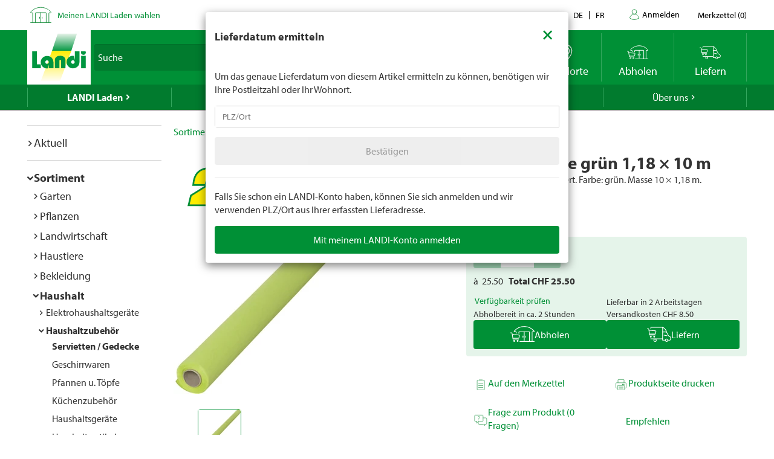

--- FILE ---
content_type: text/html; charset=utf-8
request_url: https://www.landi.ch/shop/servietten-gedecke_150201/tischtuchrolle-gruen-1-18-10-m_62208?eqrecqid=fc4a5f60-92c1-11ee-8dab-000058c61896
body_size: 30013
content:
<!DOCTYPE html>
<html xmlns="http://www.w3.org/1999/xhtml" >
<head>
	<title>Tischtuchrolle gr&#252;n 1,18 &#215; 10 m kaufen - Servietten / Gedecke - LANDI</title>
	
<meta charset="utf-8" /><meta http-equiv="X-UA-Compatible" content="IE=edge" /><meta name="lng" content="de" /><meta name="viewport" content="width=device-width, initial-scale=1" /><meta name="description" content="Aus Dunicel. FSC zertifiziert. Farbe: grün. Masse 10 × 1,18 m. CHF  25.50" xmlns="" />
	<link rel="canonical" href="https://www.landi.ch/shop/servietten-gedecke_150201/tischtuchrolle-gruen-1-18-10-m_62208" xmlns="" /><link rel="shortcut icon" href="/favicon.ico" /><link rel="preload stylesheet" as="style" href="/Frontend/Landi/Styles/mmv3yta.css" /><link href="/Frontend/Landi/Frameworks/vendors.css?v=4.7" type="text/css" rel="StyleSheet" /><link href="/Frontend/Landi/Styles/main.css?v=4.7" type="text/css" rel="StyleSheet" /><link href="/Frontend/Landi/Scripts/landicomponents/css/app.css?v=4.7" type="text/css" rel="StyleSheet" />
	<script data-portal-mustbeplacedinhead="true" type="text/javascript" src="https://cloudlog.ch/cloudlog/cookie/public/app.js?apiKey=0668b7ddce71f5c51ed6ba87efb51dea37674fe6633f7424&amp;domain=a934d2e&amp;lang=de_DE" referrerpolicy="origin"></script>
<script src="/Bundles/LandiScripts--1944964478?v=XToNXVzGZ3mt2Aili6-d9cfMbPdWfcunvLekldhsI-Q1&amp;v=4.7" type="text/javascript" data-portal-mustbeplacedinhead="true"></script>
<script src="/Bundles/LandiScriptsDefer--225490419?v=w0yDtvKAZWlUy-XT5NyYROLotC27w9V6oafgSM56J141&amp;v=4.7" type="text/javascript" data-portal-mustbeplacedinhead="true" defer=""></script>
<script data-portal-mustbeplacedinhead="true" defer="defer" type="text/javascript" src="//platform-api.sharethis.com/js/sharethis.js?property=617c0ffee35b180013fb2b0f&amp;product=inline-share-buttons" xmlns=""></script>
<script data-portal-mustbeplacedinhead="true" src="https://maps.googleapis.com/maps/api/js?key=AIzaSyCr071jYRB0VPocVnYRRS0Ik1SLP6u0Ubs&amp;language=en&amp;region=CH" crossorigin="anonymous" defer="true"></script>
<script data-portal-mustbeplacedinhead="true" type="text/javascript">
				(function (w, d, s, l, i) {
					w[l] = w[l] || [];
					w[l].push({ 'gtm.start': new Date().getTime(), event: 'gtm.js' });
					var f = d.getElementsByTagName(s)[0],
						j = d.createElement(s),
						dl = l != 'dataLayer' ? '&l=' + l : '';
					j.async = true;
                    j.src = 'https://dt.landi.ch/gtm.js?id=' + i + dl;
					f.parentNode.insertBefore(j, f);
				})(window, document, 'script', 'dataLayer', 'GTM-5KZGKSF');
            </script>
<script type="text/javascript">
//<![CDATA[
window["_tsbp_"] = { ba : "X-TS-BP-Action", bh : "X-TS-AJAX-Request"};
//]]>
</script><script type="text/javascript" src="/TSbd/0826260fa1ab200058c3fbaa5cbde49b6e1f71b02836b631e1d104911607b09fdb9bb4b53562f3c1?type=2"></script><script data-portal-mustbeplacedinhead="true" type="text/javascript">
        !function (f, b, e, v, n, t, s) {
            if (f.fbq) return; n = f.fbq = function () { n.callMethod ? n.callMethod.apply(n, arguments) : n.queue.push(arguments) };
            if (!f._fbq) f._fbq = n; n.push = n; n.loaded = !0; n.version = '2.0';
            n.queue = []; t = b.createElement(e); t.async = !0;
            t.src = v; s = b.getElementsByTagName(e)[0];
            s.parentNode.insertBefore(t, s)
        }(window, document, 'script',
            'https://connect.facebook.net/en_US/fbevents.js');
        fbq('init', '1095761730770341');
        fbq('track', 'PageView');
    </script>
</head>
<body>
	<noscript><iframe src="https://dt.landi.ch/ns.html?id=GTM-5KZGKSF" height="0" width="0" style="display: none; visibility: hidden"></iframe><img height="1" width="1" style="display:none" src="https://www.facebook.com/tr?id=1095761730770341&amp;ev=PageView&amp;noscript=1" /></noscript><div id="PageContentContainer"><div id="LandiHeader" class="header"><div class="header-bar-top"><div class="container"><ul class="left"><li><img class="place-icon" src="/Frontend/Landi/Images/svg_gruen/Landi_Icons_gruen_Icon_23_Landi Laden.svg" alt="pickup-store" /></li><li id="my-place" class="my-place" data-pickup-point=""><span class="my-place-description" style="display: none"></span><span class="my-place-open-until" style="display: none"></span><span class="my-place-separator" style="display: none">|</span><span class="change-place"><a class="my-place-change" data-toggle="modal" data-target="#WarenkorbTeaser" data-refresh="true" style="color: #009036; cursor:pointer">Meinen LANDI Laden wählen</a></span></li></ul><ul class="right"><li class="dropdown"><a href="" class="dropdown-toggle" data-toggle="dropdown">Kontakt</a><ul class="dropdown-menu"><li><a href="tel:0848000120">0848 000 120</a></li><li><a href="/laden/service/Haeufig-gestellte-Fragen-FAQ/kontakt">Kontaktformular</a></li><li><a href="/laden/service/Haeufig-gestellte-Fragen-FAQ/Rasenmaeher-Roboter-FAQ/Kontakt">Kontaktformular Rasenmäher Roboter</a></li></ul></li><li class="language-navigation"><ul class="language-navigation clearfix"><li class="active"><a href="/shop/servietten-gedecke_150201/tischtuchrolle-gruen-1-18-10-m_62208">de</a></li><li><a href="/fr/shop/serviettes-couverts_150201/nappe-en-rouleau-vert-1-18-10-m_62208">fr</a></li></ul></li><li class="user-account-navigation user-is-logged-out"><a href="/login?returnUrl=%2fshop%2fservietten-gedecke_150201%2ftischtuchrolle-gruen-1-18-10-m_62208%3feqrecqid%3dfc4a5f60-92c1-11ee-8dab-000058c61896">
                    Anmelden
                </a></li><li class="button-wishlist"><a href="/checkout/merkzettel"><span class="button-text">Merkzettel</span>
                (<span class="button-bubble-counter" data-count="0">0</span>)
            </a></li></ul></div></div><div class="header-bar-main"><div class="container"><div class="bar"><div class="logo-container"><a href="/" style="width:100%"><img class="logo-image" alt="Landi Logo" src="/Frontend/Landi/Images/Landi_Logo.svg" /></a></div><div class="navigation-container"><ul class="navigation-buttons"><li id="toggle-search" class="search-container"><form id="SearchForm" class="form-inline" action="/searchresult" data-language="de" data-qid="" /><div class="search-form-body"><div class="form-group typeahead"><label for="MainSearch" class="sr-only">Suche</label><div class="input-group"><input id="MainSearch" type="search" placeholder="Suche" class="form-control typeahead" name="query" value="" /><span class="input-group-btn"><button id="SearchSubmit" type="submit" value="Suchen" class="btn"></button></span></div></div></div><div id="typeahead-search"></div></form></li><li id="close-search"><span class="material-icons">close</span></li><li class="spacer"></li><li class="button-weather"><div>






<a id="WetterIcon_f91b0f3f10fa487c95ff22909c566f10" href="/wetter/lokalprognose" class="link weather-icon" data-bind="if: isFinishedLoading">
	<img data-bind="attr: { src: iconSource }" src="/weather//Content/Wetter/Landi_Icons_weiss_Icon_73_Landi Wetter.svg">
	<span class="weather-text" data-bind="text: weatherText">LANDI Wetter</span>
</a>
</div></li><li class="button-location"><a class="link standorte" href="/places/de"><img src="/Frontend/Landi/Images/svg_weiss/Landi_Icons_weiss_Icon_37_Standorte.svg" /><span class="button-text">Standorte</span></a></li><li class="button-wishlist"><a class="link" href="/checkout/merkzettel"><span class="button-bubble-counter" data-count="0"></span><span class="button-text">Merkzettel</span></a></li><li class="button-pickup"><a class="link" href="/checkout/pickup/warenkorb"><span class="button-bubble-counter" data-count="0"></span><span class="button-text">Abholen</span></a><div class="cart-dropdown" data-cartpageid="2f974910-5816-4a83-867c-90248d7b2f87" data-shoppageid="39aca379-7670-40c2-9d2c-2c39b2cc51d4" data-shoptype="Pickup"></div></li><li class="button-delivery"><a class="link" href="/checkout/delivery/warenkorb"><span class="button-bubble-counter" data-count="0"></span><span class="button-text">Liefern</span></a><div class="cart-dropdown" data-cartpageid="7310dfe4-c909-419e-9b58-f46e8e286da4" data-shoppageid="39aca379-7670-40c2-9d2c-2c39b2cc51d4" data-shoptype="Delivery"></div></li><li class="button-burger"><a id="mobilenav-toggler" data-mobilenavtoggle="data-mobilenavtoggle" class="mobilenav-toggle link"><img src="/Frontend/Landi/Images/icon_burger.png" /></a></li></ul></div></div></div></div></div><div id="TopNavigation" class="top-navigation-container"><div class="container"><ul class="top-navigation hidden-xs clearfix" data-ga-eventcategory="Klick auf Hauptnavigation" data-ga-eventaction="click" data-ga-trackindex="false" data-ga-indexanchor="true"><li class="col-sm-2 active has-children" data-ga-labelanchor="true"><div class="navigation-item-link"><a href="/laden" data-ga-eventlabel="LANDI Laden">LANDI Laden</a></div><div class="megadropdown" data-ga-eventcategory="Klick auf Megadropdown in &#39;LANDI Laden&#39;" data-ga-eventaction="click" data-ga-trackindex="true" data-ga-indexanchor="true" data-ga-trackbreadcrumb="true"><a href="/laden/aktuell" data-ga-eventlabel="Aktuell" class="megadropdown-section-header">Aktuell</a><a href="/shop" data-ga-eventlabel="Sortiment" class="megadropdown-section-header">Sortiment</a><a href="/laden/aktuell/themen" data-ga-eventlabel="Themen" class="megadropdown-section-header">Themen</a><a href="/laden/berater" data-ga-eventlabel="Berater" class="megadropdown-section-header">Berater</a><a href="/laden/eigenmarken" data-ga-eventlabel="Eigenmarken" class="megadropdown-section-header">Eigenmarken</a><a href="/laden/service" data-ga-eventlabel="Service" class="megadropdown-section-header">Service</a><a href="/places/de" data-ga-eventlabel="Standorte" class="megadropdown-section-header">Standorte</a><a href="/laden/ueber-uns" data-ga-eventlabel="Über LANDI Laden" class="megadropdown-section-header">Über LANDI Laden</a></div></li><li class="col-sm-2  has-children" data-ga-labelanchor="true"><div class="navigation-item-link"><a href="/wetter" data-ga-eventlabel="LANDI Wetter">LANDI Wetter</a></div><div class="megadropdown" data-ga-eventcategory="Klick auf Megadropdown in &#39;LANDI Wetter&#39;" data-ga-eventaction="click" data-ga-trackindex="true" data-ga-indexanchor="true" data-ga-trackbreadcrumb="true"><a href="/wetter/lokalprognose" data-ga-eventlabel="Lokalprognose" class="megadropdown-section-header">Lokalprognose</a><a href="/wetter/bericht" data-ga-eventlabel="Wetterbericht" class="megadropdown-section-header">Wetterbericht</a><a href="/wetter/niederschlagsradar" data-ga-eventlabel="Niederschlagsradar" class="megadropdown-section-header">Niederschlagsradar</a><a href="/wetter/gefahrenkarte" data-ga-eventlabel="Gefahrenkarte" class="megadropdown-section-header">Gefahrenkarte</a><a href="/wetter/Wetter-tv" data-ga-eventlabel="Wetter Flash" class="megadropdown-section-header">Wetter Flash</a></div></li><li class="col-sm-2  has-children" data-ga-labelanchor="true"><div class="navigation-item-link"><a href="/agro" data-ga-eventlabel="LANDI Agro">LANDI Agro</a></div><div class="megadropdown" data-ga-eventcategory="Klick auf Megadropdown in &#39;LANDI Agro&#39;" data-ga-eventaction="click" data-ga-trackindex="true" data-ga-indexanchor="true" data-ga-trackbreadcrumb="true"><a href="/agro/Tierhaltung" data-ga-eventlabel="Tierhaltung" class="megadropdown-section-header">Tierhaltung</a><a href="/agro/Pflanzenbau" data-ga-eventlabel="Pflanzenbau" class="megadropdown-section-header">Pflanzenbau</a><a href="/agro/Agrartechnik" data-ga-eventlabel="Agrartechnik" class="megadropdown-section-header">Agrartechnik</a><a href="/agro/Diverses" data-ga-eventlabel="Diverses" class="megadropdown-section-header">Diverses</a></div></li><li class="col-sm-2  " data-ga-labelanchor="true"><div class="navigation-item-link"><a href="http://www.agrola.ch" data-ga-eventlabel="AGROLA" target="_blank">AGROLA</a></div></li><li class="col-sm-2  has-children" data-ga-labelanchor="true"><div class="navigation-item-link"><a href="/fenaco-landi-gruppe" data-ga-eventlabel="Über uns">Über uns</a></div><div class="megadropdown" data-ga-eventcategory="Klick auf Megadropdown in &#39;Über uns&#39;" data-ga-eventaction="click" data-ga-trackindex="true" data-ga-indexanchor="true" data-ga-trackbreadcrumb="true"><a href="/fenaco-landi-gruppe/jobs" data-ga-eventlabel="Jobs &amp; Karriere" class="megadropdown-section-header">Jobs &amp; Karriere</a><a href="/fenaco-landi-gruppe/landi-contact" data-ga-eventlabel="LANDI Contact" class="megadropdown-section-header">LANDI Contact</a></div></li></ul></div></div><div class="content-container"><div class="content-inner "><div class="container"><div class="row"><div id="LeftNavigation" class="col-10-sm-2 navigation hidden-xs"><nav role="navigation" class="left-navigation" data-ga-eventcategory="Klick auf Left Navigation" data-ga-eventaction="click" data-ga-trackindex="true" data-ga-trackbreadcrumb="true"><ul data-ga-indexanchor="true"><li data-ga-labelanchor="true" class="has-children"><span class="nav-chavron collapsed" data-toggle="collapse" data-target="#nav-node-0"></span><a href="/laden/aktuell" data-ga-eventlabel="Aktuell">Aktuell</a><ul id="nav-node-0" data-ga-indexanchor="true" class="panel-body collapse"><li data-ga-labelanchor="true" class="has-children"><span class="nav-chavron collapsed" data-toggle="collapse" data-target="#nav-node-1"></span><a href="/laden/aktuell/themen" data-ga-eventlabel="Themen">Themen</a><ul id="nav-node-1" data-ga-indexanchor="true" class="panel-body collapse"><li data-ga-labelanchor="true" class=""><span class="nav-chavron collapsed" data-toggle="collapse" data-target="#nav-node-2"></span><a href="/laden/aktuell/themen/1-akku-fuer-6-geraete" data-ga-eventlabel="1 Akku für 6 Geräte">1 Akku für 6 Geräte</a></li><li data-ga-labelanchor="true" class="has-children"><span class="nav-chavron collapsed" data-toggle="collapse" data-target="#nav-node-3"></span><a href="/laden/aktuell/themen/alles-fuer-den-hund" data-ga-eventlabel="Alles für den Hund">Alles für den Hund</a><ul id="nav-node-3" data-ga-indexanchor="true" class="panel-body collapse"><li data-ga-labelanchor="true" class=""><span class="nav-chavron collapsed" data-toggle="collapse" data-target="#nav-node-4"></span><a href="/laden/aktuell/themen/alles-fuer-den-hund/Anschaffung" data-ga-eventlabel="Anschaffung">Anschaffung</a></li><li data-ga-labelanchor="true" class=""><span class="nav-chavron collapsed" data-toggle="collapse" data-target="#nav-node-5"></span><a href="/laden/aktuell/themen/alles-fuer-den-hund/Futter" data-ga-eventlabel="Hundefutter">Hundefutter</a></li><li data-ga-labelanchor="true" class=""><span class="nav-chavron collapsed" data-toggle="collapse" data-target="#nav-node-6"></span><a href="/laden/aktuell/themen/alles-fuer-den-hund/Hundespielzeug" data-ga-eventlabel="Hundespielzeug">Hundespielzeug</a></li><li data-ga-labelanchor="true" class=""><span class="nav-chavron collapsed" data-toggle="collapse" data-target="#nav-node-7"></span><a href="/laden/aktuell/themen/alles-fuer-den-hund/Hundezubehoer" data-ga-eventlabel="Hundezubehör">Hundezubehör</a></li></ul></li><li data-ga-labelanchor="true" class=""><span class="nav-chavron collapsed" data-toggle="collapse" data-target="#nav-node-8"></span><a href="/laden/aktuell/themen/alles-fuer-den-nager" data-ga-eventlabel="Alles für den Nager">Alles für den Nager</a></li><li data-ga-labelanchor="true" class="has-children"><span class="nav-chavron collapsed" data-toggle="collapse" data-target="#nav-node-9"></span><a href="/laden/aktuell/themen/alles-fuer-die-katze" data-ga-eventlabel="Alles für die Katze">Alles für die Katze</a><ul id="nav-node-9" data-ga-indexanchor="true" class="panel-body collapse"><li data-ga-labelanchor="true" class=""><span class="nav-chavron collapsed" data-toggle="collapse" data-target="#nav-node-10"></span><a href="/laden/aktuell/themen/alles-fuer-die-katze/Anschaffung" data-ga-eventlabel="Anschaffung">Anschaffung</a></li><li data-ga-labelanchor="true" class=""><span class="nav-chavron collapsed" data-toggle="collapse" data-target="#nav-node-11"></span><a href="/laden/aktuell/themen/alles-fuer-die-katze/katzenfutter" data-ga-eventlabel="Katzenfutter">Katzenfutter</a></li><li data-ga-labelanchor="true" class=""><span class="nav-chavron collapsed" data-toggle="collapse" data-target="#nav-node-12"></span><a href="/laden/aktuell/themen/alles-fuer-die-katze/Katzenspielzeug" data-ga-eventlabel="Katzenspielzeug">Katzenspielzeug</a></li><li data-ga-labelanchor="true" class=""><span class="nav-chavron collapsed" data-toggle="collapse" data-target="#nav-node-13"></span><a href="/laden/aktuell/themen/alles-fuer-die-katze/Wissenswertes-ueber-Katzen" data-ga-eventlabel="Wissenswertes über Katzen">Wissenswertes über Katzen</a></li></ul></li><li data-ga-labelanchor="true" class=""><span class="nav-chavron collapsed" data-toggle="collapse" data-target="#nav-node-14"></span><a href="/laden/aktuell/themen/Aufbewahren" data-ga-eventlabel="Aufbewahren">Aufbewahren</a></li><li data-ga-labelanchor="true" class=""><span class="nav-chavron collapsed" data-toggle="collapse" data-target="#nav-node-15"></span><a href="/laden/aktuell/themen/Babypflege" data-ga-eventlabel="Babypflege">Babypflege</a></li><li data-ga-labelanchor="true" class=""><span class="nav-chavron collapsed" data-toggle="collapse" data-target="#nav-node-16"></span><a href="/laden/aktuell/themen/Baden" data-ga-eventlabel="Baden">Baden</a></li><li data-ga-labelanchor="true" class=""><span class="nav-chavron collapsed" data-toggle="collapse" data-target="#nav-node-17"></span><a href="/laden/aktuell/themen/bienen" data-ga-eventlabel="Bienen">Bienen</a></li><li data-ga-labelanchor="true" class=""><span class="nav-chavron collapsed" data-toggle="collapse" data-target="#nav-node-18"></span><a href="/laden/aktuell/themen/Bierdegustation" data-ga-eventlabel="Bierdegustation">Bierdegustation</a></li><li data-ga-labelanchor="true" class=""><span class="nav-chavron collapsed" data-toggle="collapse" data-target="#nav-node-19"></span><a href="/laden/aktuell/themen/bitscat" data-ga-eventlabel="bitscat">bitscat</a></li><li data-ga-labelanchor="true" class=""><span class="nav-chavron collapsed" data-toggle="collapse" data-target="#nav-node-20"></span><a href="/laden/aktuell/themen/bitsdog" data-ga-eventlabel="bitsdog">bitsdog</a></li><li data-ga-labelanchor="true" class=""><span class="nav-chavron collapsed" data-toggle="collapse" data-target="#nav-node-21"></span><a href="/laden/aktuell/themen/Top-Seller" data-ga-eventlabel="Dauertiefpreise">Dauertiefpreise</a></li><li data-ga-labelanchor="true" class="has-children"><span class="nav-chavron collapsed" data-toggle="collapse" data-target="#nav-node-22"></span><a href="/laden/aktuell/themen/elektro-Roller" data-ga-eventlabel="Elektro-Roller">Elektro-Roller</a><ul id="nav-node-22" data-ga-indexanchor="true" class="panel-body collapse"><li data-ga-labelanchor="true" class=""><span class="nav-chavron collapsed" data-toggle="collapse" data-target="#nav-node-23"></span><a href="/laden/aktuell/themen/elektro-Roller/fahrzeug-immatrikulation" data-ga-eventlabel="Fahrzeug-Immatrikulation">Fahrzeug-Immatrikulation</a></li><li data-ga-labelanchor="true" class=""><span class="nav-chavron collapsed" data-toggle="collapse" data-target="#nav-node-24"></span><a href="/laden/aktuell/themen/elektro-Roller/mobilitaetsversicherung" data-ga-eventlabel="Mobilitätsversicherung">Mobilitätsversicherung</a></li></ul></li><li data-ga-labelanchor="true" class=""><span class="nav-chavron collapsed" data-toggle="collapse" data-target="#nav-node-25"></span><a href="/laden/aktuell/themen/E-Mobilitaet" data-ga-eventlabel="E-Mobilität">E-Mobilität</a></li><li data-ga-labelanchor="true" class=""><span class="nav-chavron collapsed" data-toggle="collapse" data-target="#nav-node-26"></span><a href="/laden/aktuell/themen/Fahrrad" data-ga-eventlabel="Fahrrad">Fahrrad</a></li><li data-ga-labelanchor="true" class=""><span class="nav-chavron collapsed" data-toggle="collapse" data-target="#nav-node-27"></span><a href="/laden/aktuell/themen/Farben-und-Lasuren" data-ga-eventlabel="Farben und Lasuren">Farben und Lasuren</a></li><li data-ga-labelanchor="true" class="has-children"><span class="nav-chavron collapsed" data-toggle="collapse" data-target="#nav-node-28"></span><a href="/laden/aktuell/themen/Farmer" data-ga-eventlabel="Farmer">Farmer</a><ul id="nav-node-28" data-ga-indexanchor="true" class="panel-body collapse"><li data-ga-labelanchor="true" class=""><span class="nav-chavron collapsed" data-toggle="collapse" data-target="#nav-node-29"></span><a href="/laden/aktuell/themen/Farmer/Farmer-Bier" data-ga-eventlabel="Farmer Bier">Farmer Bier</a></li><li data-ga-labelanchor="true" class="has-children"><span class="nav-chavron collapsed" data-toggle="collapse" data-target="#nav-node-30"></span><a href="/laden/aktuell/themen/Farmer/farmer-getraenke" data-ga-eventlabel="Farmer Getränke">Farmer Getränke</a><ul id="nav-node-30" data-ga-indexanchor="true" class="panel-body collapse"><li data-ga-labelanchor="true" class=""><span class="nav-chavron collapsed" data-toggle="collapse" data-target="#nav-node-31"></span><a href="/laden/aktuell/themen/Farmer/farmer-getraenke/Waermende-Getraenke" data-ga-eventlabel="Wärmende Getränke">Wärmende Getränke</a></li></ul></li><li data-ga-labelanchor="true" class=""><span class="nav-chavron collapsed" data-toggle="collapse" data-target="#nav-node-32"></span><a href="/laden/aktuell/themen/Farmer/Farmer-mineral" data-ga-eventlabel="Farmer Mineralwasser">Farmer Mineralwasser</a></li></ul></li><li data-ga-labelanchor="true" class=""><span class="nav-chavron collapsed" data-toggle="collapse" data-target="#nav-node-33"></span><a href="/laden/aktuell/themen/Fruehlingsputz" data-ga-eventlabel="Frühlingsputz">Frühlingsputz</a></li><li data-ga-labelanchor="true" class="has-children"><span class="nav-chavron collapsed" data-toggle="collapse" data-target="#nav-node-34"></span><a href="/laden/aktuell/themen/garten" data-ga-eventlabel="Garten">Garten</a><ul id="nav-node-34" data-ga-indexanchor="true" class="panel-body collapse"><li data-ga-labelanchor="true" class=""><span class="nav-chavron collapsed" data-toggle="collapse" data-target="#nav-node-35"></span><a href="/laden/aktuell/themen/garten/Anzucht" data-ga-eventlabel="Anzucht">Anzucht</a></li><li data-ga-labelanchor="true" class=""><span class="nav-chavron collapsed" data-toggle="collapse" data-target="#nav-node-36"></span><a href="/laden/aktuell/themen/garten/Kraeuter" data-ga-eventlabel="Kräuter">Kräuter</a></li><li data-ga-labelanchor="true" class=""><span class="nav-chavron collapsed" data-toggle="collapse" data-target="#nav-node-37"></span><a href="/laden/aktuell/themen/garten/bewaesserung" data-ga-eventlabel="Bewässerung">Bewässerung</a></li><li data-ga-labelanchor="true" class=""><span class="nav-chavron collapsed" data-toggle="collapse" data-target="#nav-node-38"></span><a href="/laden/aktuell/themen/garten/Blumenbeet" data-ga-eventlabel="Blumenbeet">Blumenbeet</a></li><li data-ga-labelanchor="true" class=""><span class="nav-chavron collapsed" data-toggle="collapse" data-target="#nav-node-39"></span><a href="/laden/aktuell/themen/garten/Duenger" data-ga-eventlabel="Dünger">Dünger</a></li><li data-ga-labelanchor="true" class="has-children"><span class="nav-chavron collapsed" data-toggle="collapse" data-target="#nav-node-40"></span><a href="/laden/aktuell/themen/garten/gartenmoebel" data-ga-eventlabel="Gartenmöbel">Gartenmöbel</a><ul id="nav-node-40" data-ga-indexanchor="true" class="panel-body collapse"><li data-ga-labelanchor="true" class=""><span class="nav-chavron collapsed" data-toggle="collapse" data-target="#nav-node-41"></span><a href="/laden/aktuell/themen/garten/gartenmoebel/sonnenschirme" data-ga-eventlabel="Sonnenschirme">Sonnenschirme</a></li></ul></li><li data-ga-labelanchor="true" class=""><span class="nav-chavron collapsed" data-toggle="collapse" data-target="#nav-node-42"></span><a href="/laden/aktuell/themen/garten/Gartenspiele-fuer-Kinder" data-ga-eventlabel="Gartenspiele für Kinder">Gartenspiele für Kinder</a></li><li data-ga-labelanchor="true" class="has-children"><span class="nav-chavron collapsed" data-toggle="collapse" data-target="#nav-node-43"></span><a href="/laden/aktuell/themen/garten/gartenweg" data-ga-eventlabel="Gartenweg">Gartenweg</a><ul id="nav-node-43" data-ga-indexanchor="true" class="panel-body collapse"><li data-ga-labelanchor="true" class=""><span class="nav-chavron collapsed" data-toggle="collapse" data-target="#nav-node-44"></span><a href="/laden/aktuell/themen/garten/gartenweg/gartenplatten-verlegen" data-ga-eventlabel="Gartenplatten verlegen">Gartenplatten verlegen</a></li></ul></li><li data-ga-labelanchor="true" class=""><span class="nav-chavron collapsed" data-toggle="collapse" data-target="#nav-node-45"></span><a href="/laden/aktuell/themen/garten/Geranien" data-ga-eventlabel="Geranien">Geranien</a></li><li data-ga-labelanchor="true" class="has-children"><span class="nav-chavron collapsed" data-toggle="collapse" data-target="#nav-node-46"></span><a href="/laden/aktuell/themen/garten/hochbeet" data-ga-eventlabel="Hochbeet">Hochbeet</a><ul id="nav-node-46" data-ga-indexanchor="true" class="panel-body collapse"><li data-ga-labelanchor="true" class=""><span class="nav-chavron collapsed" data-toggle="collapse" data-target="#nav-node-47"></span><a href="/laden/aktuell/themen/garten/hochbeet/hochbeet-selber-bauen" data-ga-eventlabel="Hochbeet selber bauen">Hochbeet selber bauen</a></li></ul></li><li data-ga-labelanchor="true" class=""><span class="nav-chavron collapsed" data-toggle="collapse" data-target="#nav-node-48"></span><a href="/laden/aktuell/themen/garten/hortensien-schneiden" data-ga-eventlabel="Hortensien schneiden">Hortensien schneiden</a></li><li data-ga-labelanchor="true" class=""><span class="nav-chavron collapsed" data-toggle="collapse" data-target="#nav-node-49"></span><a href="/laden/aktuell/themen/garten/Herbstgarten" data-ga-eventlabel="Herbstgarten">Herbstgarten</a></li><li data-ga-labelanchor="true" class=""><span class="nav-chavron collapsed" data-toggle="collapse" data-target="#nav-node-50"></span><a href="/laden/aktuell/themen/garten/Kompostieren" data-ga-eventlabel="Kompostieren">Kompostieren</a></li><li data-ga-labelanchor="true" class=""><span class="nav-chavron collapsed" data-toggle="collapse" data-target="#nav-node-51"></span><a href="/laden/aktuell/themen/garten/Mischkultur" data-ga-eventlabel="Mischkultur">Mischkultur</a></li><li data-ga-labelanchor="true" class=""><span class="nav-chavron collapsed" data-toggle="collapse" data-target="#nav-node-52"></span><a href="/laden/aktuell/themen/garten/Monatliche-Gartenarbeit" data-ga-eventlabel="Monatliche Gartenarbeit">Monatliche Gartenarbeit</a></li><li data-ga-labelanchor="true" class=""><span class="nav-chavron collapsed" data-toggle="collapse" data-target="#nav-node-53"></span><a href="/laden/aktuell/themen/garten/oleander-schneiden" data-ga-eventlabel="Oleander schneiden">Oleander schneiden</a></li><li data-ga-labelanchor="true" class=""><span class="nav-chavron collapsed" data-toggle="collapse" data-target="#nav-node-54"></span><a href="/laden/aktuell/themen/garten/pflanzen-im-garten" data-ga-eventlabel="Pflanzen im Garten">Pflanzen im Garten</a></li><li data-ga-labelanchor="true" class=""><span class="nav-chavron collapsed" data-toggle="collapse" data-target="#nav-node-55"></span><a href="/laden/aktuell/themen/garten/strauchpflege" data-ga-eventlabel="Strauchpflege">Strauchpflege</a></li><li data-ga-labelanchor="true" class=""><span class="nav-chavron collapsed" data-toggle="collapse" data-target="#nav-node-56"></span><a href="/laden/aktuell/themen/garten/rasenpflege" data-ga-eventlabel="Rasenpflege">Rasenpflege</a></li><li data-ga-labelanchor="true" class=""><span class="nav-chavron collapsed" data-toggle="collapse" data-target="#nav-node-57"></span><a href="/laden/aktuell/themen/garten/rasenmaeher-roboter" data-ga-eventlabel="Rasenmäher Roboter">Rasenmäher Roboter</a></li><li data-ga-labelanchor="true" class=""><span class="nav-chavron collapsed" data-toggle="collapse" data-target="#nav-node-58"></span><a href="/laden/aktuell/themen/garten/Rollrasen" data-ga-eventlabel="Rollrasen">Rollrasen</a></li><li data-ga-labelanchor="true" class=""><span class="nav-chavron collapsed" data-toggle="collapse" data-target="#nav-node-59"></span><a href="/laden/aktuell/themen/garten/setzlinge" data-ga-eventlabel="Setzlinge">Setzlinge</a></li><li data-ga-labelanchor="true" class=""><span class="nav-chavron collapsed" data-toggle="collapse" data-target="#nav-node-60"></span><a href="/laden/aktuell/themen/garten/winterfester-garten" data-ga-eventlabel="Winterfester Garten">Winterfester Garten</a></li></ul></li><li data-ga-labelanchor="true" class=""><span class="nav-chavron collapsed" data-toggle="collapse" data-target="#nav-node-61"></span><a href="/laden/aktuell/themen/grill" data-ga-eventlabel="Grill">Grill</a></li><li data-ga-labelanchor="true" class="has-children"><span class="nav-chavron collapsed" data-toggle="collapse" data-target="#nav-node-62"></span><a href="/laden/aktuell/themen/haushalt" data-ga-eventlabel="Haushalt">Haushalt</a><ul id="nav-node-62" data-ga-indexanchor="true" class="panel-body collapse"><li data-ga-labelanchor="true" class=""><span class="nav-chavron collapsed" data-toggle="collapse" data-target="#nav-node-63"></span><a href="/laden/aktuell/themen/haushalt/abfluss-reinigen" data-ga-eventlabel="Abfluss reinigen">Abfluss reinigen</a></li><li data-ga-labelanchor="true" class=""><span class="nav-chavron collapsed" data-toggle="collapse" data-target="#nav-node-64"></span><a href="/laden/aktuell/themen/haushalt/Klimaanlage-und-Luftkuehler" data-ga-eventlabel="Klimaanlage und Luftkühler">Klimaanlage und Luftkühler</a></li><li data-ga-labelanchor="true" class=""><span class="nav-chavron collapsed" data-toggle="collapse" data-target="#nav-node-65"></span><a href="/laden/aktuell/themen/haushalt/kuehlbox-und-kuehlakku" data-ga-eventlabel="Kühlbox und Kühlakku">Kühlbox und Kühlakku</a></li><li data-ga-labelanchor="true" class=""><span class="nav-chavron collapsed" data-toggle="collapse" data-target="#nav-node-66"></span><a href="/laden/aktuell/themen/haushalt/luftfeuchtigkeit-wohnung" data-ga-eventlabel="Luftfeuchtigkeit Wohnung">Luftfeuchtigkeit Wohnung</a></li><li data-ga-labelanchor="true" class=""><span class="nav-chavron collapsed" data-toggle="collapse" data-target="#nav-node-67"></span><a href="/laden/aktuell/themen/haushalt/ventilatoren" data-ga-eventlabel="Ventilatoren">Ventilatoren</a></li></ul></li><li data-ga-labelanchor="true" class=""><span class="nav-chavron collapsed" data-toggle="collapse" data-target="#nav-node-68"></span><a href="/laden/aktuell/themen/Haushaltsgeraete" data-ga-eventlabel="Haushaltsgeräte">Haushaltsgeräte</a></li><li data-ga-labelanchor="true" class="has-children"><span class="nav-chavron collapsed" data-toggle="collapse" data-target="#nav-node-69"></span><a href="/laden/aktuell/themen/Heimwerken" data-ga-eventlabel="Heimwerken">Heimwerken</a><ul id="nav-node-69" data-ga-indexanchor="true" class="panel-body collapse"><li data-ga-labelanchor="true" class=""><span class="nav-chavron collapsed" data-toggle="collapse" data-target="#nav-node-70"></span><a href="/laden/aktuell/themen/Heimwerken/Akkuwerkzeug" data-ga-eventlabel="Akkuwerkzeug">Akkuwerkzeug</a></li></ul></li><li data-ga-labelanchor="true" class="has-children"><span class="nav-chavron collapsed" data-toggle="collapse" data-target="#nav-node-71"></span><a href="/laden/aktuell/themen/Heizen" data-ga-eventlabel="Heizen">Heizen</a><ul id="nav-node-71" data-ga-indexanchor="true" class="panel-body collapse"><li data-ga-labelanchor="true" class=""><span class="nav-chavron collapsed" data-toggle="collapse" data-target="#nav-node-72"></span><a href="/laden/aktuell/themen/Heizen/heizung-entlueften" data-ga-eventlabel="Heizung entlüften">Heizung entlüften</a></li></ul></li><li data-ga-labelanchor="true" class=""><span class="nav-chavron collapsed" data-toggle="collapse" data-target="#nav-node-73"></span><a href="/laden/aktuell/themen/hochdruckreiniger" data-ga-eventlabel="Hochdruckreiniger">Hochdruckreiniger</a></li><li data-ga-labelanchor="true" class=""><span class="nav-chavron collapsed" data-toggle="collapse" data-target="#nav-node-74"></span><a href="/laden/aktuell/themen/innendekoration" data-ga-eventlabel="Innendekoration">Innendekoration</a></li><li data-ga-labelanchor="true" class=""><span class="nav-chavron collapsed" data-toggle="collapse" data-target="#nav-node-75"></span><a href="/laden/aktuell/themen/konservieren" data-ga-eventlabel="Konservieren">Konservieren</a></li><li data-ga-labelanchor="true" class=""><span class="nav-chavron collapsed" data-toggle="collapse" data-target="#nav-node-76"></span><a href="/laden/aktuell/themen/Koerperpflege" data-ga-eventlabel="Körperpflege">Körperpflege</a></li><li data-ga-labelanchor="true" class="has-children"><span class="nav-chavron collapsed" data-toggle="collapse" data-target="#nav-node-77"></span><a href="/laden/aktuell/themen/landwirtschaft" data-ga-eventlabel="Landwirtschaft">Landwirtschaft</a><ul id="nav-node-77" data-ga-indexanchor="true" class="panel-body collapse"><li data-ga-labelanchor="true" class=""><span class="nav-chavron collapsed" data-toggle="collapse" data-target="#nav-node-78"></span><a href="/laden/aktuell/themen/landwirtschaft/Arbeitsgruppe-Farm-Erfa" data-ga-eventlabel="Arbeitsgruppe Farm-Erfa">Arbeitsgruppe Farm-Erfa</a></li><li data-ga-labelanchor="true" class=""><span class="nav-chavron collapsed" data-toggle="collapse" data-target="#nav-node-79"></span><a href="/laden/aktuell/themen/landwirtschaft/Hof-und-Stall" data-ga-eventlabel="Hof und Stall Gazette">Hof und Stall Gazette</a></li><li data-ga-labelanchor="true" class="has-children"><span class="nav-chavron collapsed" data-toggle="collapse" data-target="#nav-node-80"></span><a href="/laden/aktuell/themen/landwirtschaft/Lieblingsprodukte" data-ga-eventlabel="Lieblingsprodukte der Landwirte">Lieblingsprodukte der Landwirte</a><ul id="nav-node-80" data-ga-indexanchor="true" class="panel-body collapse"><li data-ga-labelanchor="true" class=""><span class="nav-chavron collapsed" data-toggle="collapse" data-target="#nav-node-81"></span><a href="/laden/aktuell/themen/landwirtschaft/Lieblingsprodukte/Andrea-Staub" data-ga-eventlabel="Andrea Staub">Andrea Staub</a></li><li data-ga-labelanchor="true" class=""><span class="nav-chavron collapsed" data-toggle="collapse" data-target="#nav-node-82"></span><a href="/laden/aktuell/themen/landwirtschaft/Lieblingsprodukte/Roman-Felder" data-ga-eventlabel="Roman Felder">Roman Felder</a></li><li data-ga-labelanchor="true" class=""><span class="nav-chavron collapsed" data-toggle="collapse" data-target="#nav-node-83"></span><a href="/laden/aktuell/themen/landwirtschaft/Lieblingsprodukte/Stefan-Kraehenbuehl" data-ga-eventlabel="Stefan Krähenbühl">Stefan Krähenbühl</a></li><li data-ga-labelanchor="true" class=""><span class="nav-chavron collapsed" data-toggle="collapse" data-target="#nav-node-84"></span><a href="/laden/aktuell/themen/landwirtschaft/Lieblingsprodukte/Toni-Herger" data-ga-eventlabel="Toni Herger">Toni Herger</a></li></ul></li><li data-ga-labelanchor="true" class=""><span class="nav-chavron collapsed" data-toggle="collapse" data-target="#nav-node-85"></span><a href="/laden/aktuell/themen/landwirtschaft/Newsletter-Landwirtschaft" data-ga-eventlabel="Newsletter Landwirtschaft">Newsletter Landwirtschaft</a></li></ul></li><li data-ga-labelanchor="true" class=""><span class="nav-chavron collapsed" data-toggle="collapse" data-target="#nav-node-86"></span><a href="/laden/aktuell/themen/mobil-comfort" data-ga-eventlabel="Mobil Comfort">Mobil Comfort</a></li><li data-ga-labelanchor="true" class=""><span class="nav-chavron collapsed" data-toggle="collapse" data-target="#nav-node-87"></span><a href="/laden/aktuell/themen/muttertag" data-ga-eventlabel="Muttertag">Muttertag</a></li><li data-ga-labelanchor="true" class="has-children"><span class="nav-chavron collapsed" data-toggle="collapse" data-target="#nav-node-88"></span><a href="/laden/aktuell/themen/natuerlich-vom-hof" data-ga-eventlabel="Natürlich vom Hof">Natürlich vom Hof</a><ul id="nav-node-88" data-ga-indexanchor="true" class="panel-body collapse"><li data-ga-labelanchor="true" class=""><span class="nav-chavron collapsed" data-toggle="collapse" data-target="#nav-node-89"></span><a href="/laden/aktuell/themen/natuerlich-vom-hof/Dolores-Ambuehl" data-ga-eventlabel="Dolores Ambühl">Dolores Ambühl</a></li><li data-ga-labelanchor="true" class=""><span class="nav-chavron collapsed" data-toggle="collapse" data-target="#nav-node-90"></span><a href="/laden/aktuell/themen/natuerlich-vom-hof/Daniel-Dennler-und-Simon-Aeschbach" data-ga-eventlabel="Daniel Dennler und Simon Aeschbach">Daniel Dennler und Simon Aeschbach</a></li><li data-ga-labelanchor="true" class=""><span class="nav-chavron collapsed" data-toggle="collapse" data-target="#nav-node-91"></span><a href="/laden/aktuell/themen/natuerlich-vom-hof/Ewa-Kressibucher" data-ga-eventlabel="Ewa Kressibucher">Ewa Kressibucher</a></li><li data-ga-labelanchor="true" class=""><span class="nav-chavron collapsed" data-toggle="collapse" data-target="#nav-node-92"></span><a href="/laden/aktuell/themen/natuerlich-vom-hof/Familie-Chevalley" data-ga-eventlabel="Familie Chevalley">Familie Chevalley</a></li><li data-ga-labelanchor="true" class=""><span class="nav-chavron collapsed" data-toggle="collapse" data-target="#nav-node-93"></span><a href="/laden/aktuell/themen/natuerlich-vom-hof/Familie-Jomini" data-ga-eventlabel="Familie Jomini">Familie Jomini</a></li></ul></li><li data-ga-labelanchor="true" class="has-children"><span class="nav-chavron collapsed" data-toggle="collapse" data-target="#nav-node-94"></span><a href="/laden/aktuell/themen/Ostern" data-ga-eventlabel="Ostern">Ostern</a><ul id="nav-node-94" data-ga-indexanchor="true" class="panel-body collapse"><li data-ga-labelanchor="true" class=""><span class="nav-chavron collapsed" data-toggle="collapse" data-target="#nav-node-95"></span><a href="/laden/aktuell/themen/Ostern/Osterblumen" data-ga-eventlabel="Osterblumen">Osterblumen</a></li></ul></li><li data-ga-labelanchor="true" class=""><span class="nav-chavron collapsed" data-toggle="collapse" data-target="#nav-node-96"></span><a href="/laden/aktuell/themen/Palettenmoebel" data-ga-eventlabel="Palettenmöbel">Palettenmöbel</a></li><li data-ga-labelanchor="true" class=""><span class="nav-chavron collapsed" data-toggle="collapse" data-target="#nav-node-97"></span><a href="/laden/aktuell/themen/Panflor" data-ga-eventlabel="Panflor">Panflor</a></li><li data-ga-labelanchor="true" class="has-children"><span class="nav-chavron collapsed" data-toggle="collapse" data-target="#nav-node-98"></span><a href="/laden/aktuell/themen/pflanzenschutz" data-ga-eventlabel="Pflanzenschutz">Pflanzenschutz</a><ul id="nav-node-98" data-ga-indexanchor="true" class="panel-body collapse"><li data-ga-labelanchor="true" class=""><span class="nav-chavron collapsed" data-toggle="collapse" data-target="#nav-node-99"></span><a href="/laden/aktuell/themen/pflanzenschutz/bio-pflanzenschutz" data-ga-eventlabel="Bio Pflanzenschutz">Bio Pflanzenschutz</a></li><li data-ga-labelanchor="true" class=""><span class="nav-chavron collapsed" data-toggle="collapse" data-target="#nav-node-100"></span><a href="/laden/aktuell/themen/pflanzenschutz/pflanzenstaerkung" data-ga-eventlabel="Pflanzenstärkung">Pflanzenstärkung</a></li><li data-ga-labelanchor="true" class=""><span class="nav-chavron collapsed" data-toggle="collapse" data-target="#nav-node-101"></span><a href="/laden/aktuell/themen/pflanzenschutz/bodenverbesserung-und-fruchtwechsel" data-ga-eventlabel="Bodenverbesserung und Fruchtwechsel">Bodenverbesserung und Fruchtwechsel</a></li><li data-ga-labelanchor="true" class=""><span class="nav-chavron collapsed" data-toggle="collapse" data-target="#nav-node-102"></span><a href="/laden/aktuell/themen/pflanzenschutz/physikalischer-pflanzenschutz" data-ga-eventlabel="Physikalischer Pflanzenschutz">Physikalischer Pflanzenschutz</a></li><li data-ga-labelanchor="true" class=""><span class="nav-chavron collapsed" data-toggle="collapse" data-target="#nav-node-103"></span><a href="/laden/aktuell/themen/pflanzenschutz/Nuetzlinge" data-ga-eventlabel="Nützlinge">Nützlinge</a></li><li data-ga-labelanchor="true" class="has-children"><span class="nav-chavron collapsed" data-toggle="collapse" data-target="#nav-node-104"></span><a href="/laden/aktuell/themen/pflanzenschutz/Insekten" data-ga-eventlabel="Insekten">Insekten</a><ul id="nav-node-104" data-ga-indexanchor="true" class="panel-body collapse"><li data-ga-labelanchor="true" class=""><span class="nav-chavron collapsed" data-toggle="collapse" data-target="#nav-node-105"></span><a href="/laden/aktuell/themen/pflanzenschutz/Insekten/Blattlaeuse" data-ga-eventlabel="Blattläuse">Blattläuse</a></li><li data-ga-labelanchor="true" class=""><span class="nav-chavron collapsed" data-toggle="collapse" data-target="#nav-node-106"></span><a href="/laden/aktuell/themen/pflanzenschutz/Insekten/trauermuecken" data-ga-eventlabel="Trauermücken">Trauermücken</a></li><li data-ga-labelanchor="true" class=""><span class="nav-chavron collapsed" data-toggle="collapse" data-target="#nav-node-107"></span><a href="/laden/aktuell/themen/pflanzenschutz/Insekten/spinnmilben" data-ga-eventlabel="Spinnmilben">Spinnmilben</a></li></ul></li><li data-ga-labelanchor="true" class="has-children"><span class="nav-chavron collapsed" data-toggle="collapse" data-target="#nav-node-108"></span><a href="/laden/aktuell/themen/pflanzenschutz/Krankheiten" data-ga-eventlabel="Krankheiten">Krankheiten</a><ul id="nav-node-108" data-ga-indexanchor="true" class="panel-body collapse"><li data-ga-labelanchor="true" class=""><span class="nav-chavron collapsed" data-toggle="collapse" data-target="#nav-node-109"></span><a href="/laden/aktuell/themen/pflanzenschutz/Krankheiten/Mehltau" data-ga-eventlabel="Mehltau">Mehltau</a></li><li data-ga-labelanchor="true" class=""><span class="nav-chavron collapsed" data-toggle="collapse" data-target="#nav-node-110"></span><a href="/laden/aktuell/themen/pflanzenschutz/Krankheiten/Schrotschuss" data-ga-eventlabel="Schrotschuss">Schrotschuss</a></li></ul></li><li data-ga-labelanchor="true" class="has-children"><span class="nav-chavron collapsed" data-toggle="collapse" data-target="#nav-node-111"></span><a href="/laden/aktuell/themen/pflanzenschutz/Unkraeuter" data-ga-eventlabel="Unkräuter">Unkräuter</a><ul id="nav-node-111" data-ga-indexanchor="true" class="panel-body collapse"><li data-ga-labelanchor="true" class=""><span class="nav-chavron collapsed" data-toggle="collapse" data-target="#nav-node-112"></span><a href="/laden/aktuell/themen/pflanzenschutz/Unkraeuter/Winden" data-ga-eventlabel="Winden">Winden</a></li><li data-ga-labelanchor="true" class=""><span class="nav-chavron collapsed" data-toggle="collapse" data-target="#nav-node-113"></span><a href="/laden/aktuell/themen/pflanzenschutz/Unkraeuter/Hirse" data-ga-eventlabel="Hirse">Hirse</a></li><li data-ga-labelanchor="true" class=""><span class="nav-chavron collapsed" data-toggle="collapse" data-target="#nav-node-114"></span><a href="/laden/aktuell/themen/pflanzenschutz/Unkraeuter/Breitblaettrige-Kraeuter" data-ga-eventlabel="Breitblättrige Kräuter">Breitblättrige Kräuter</a></li></ul></li></ul></li><li data-ga-labelanchor="true" class=""><span class="nav-chavron collapsed" data-toggle="collapse" data-target="#nav-node-115"></span><a href="/laden/aktuell/themen/photovoltaik" data-ga-eventlabel="Photovoltaik">Photovoltaik</a></li><li data-ga-labelanchor="true" class=""><span class="nav-chavron collapsed" data-toggle="collapse" data-target="#nav-node-116"></span><a href="/laden/aktuell/themen/Produkte-mit-Auszeichnung" data-ga-eventlabel="Produkte mit Auszeichnung">Produkte mit Auszeichnung</a></li><li data-ga-labelanchor="true" class=""><span class="nav-chavron collapsed" data-toggle="collapse" data-target="#nav-node-117"></span><a href="/laden/aktuell/themen/waesche" data-ga-eventlabel="Propre Suisse">Propre Suisse</a></li><li data-ga-labelanchor="true" class=""><span class="nav-chavron collapsed" data-toggle="collapse" data-target="#nav-node-118"></span><a href="/laden/aktuell/themen/qualitaet" data-ga-eventlabel="Qualität">Qualität</a></li><li data-ga-labelanchor="true" class=""><span class="nav-chavron collapsed" data-toggle="collapse" data-target="#nav-node-119"></span><a href="/laden/aktuell/themen/rapsoel" data-ga-eventlabel="Rapsöl">Rapsöl</a></li><li data-ga-labelanchor="true" class=""><span class="nav-chavron collapsed" data-toggle="collapse" data-target="#nav-node-120"></span><a href="/laden/aktuell/themen/rausverkauf" data-ga-eventlabel="Rausverkauf">Rausverkauf</a></li><li data-ga-labelanchor="true" class=""><span class="nav-chavron collapsed" data-toggle="collapse" data-target="#nav-node-121"></span><a href="/laden/aktuell/themen/Regio-Bier" data-ga-eventlabel="Regio Bier">Regio Bier</a></li><li data-ga-labelanchor="true" class=""><span class="nav-chavron collapsed" data-toggle="collapse" data-target="#nav-node-122"></span><a href="/laden/aktuell/themen/schnee-raeumen" data-ga-eventlabel="Schnee räumen">Schnee räumen</a></li><li data-ga-labelanchor="true" class=""><span class="nav-chavron collapsed" data-toggle="collapse" data-target="#nav-node-123"></span><a href="/laden/aktuell/themen/schneeketten-montieren" data-ga-eventlabel="Schneeketten montieren">Schneeketten montieren</a></li><li data-ga-labelanchor="true" class=""><span class="nav-chavron collapsed" data-toggle="collapse" data-target="#nav-node-124"></span><a href="/laden/aktuell/themen/schweizer-holz" data-ga-eventlabel="Schweizer Holz">Schweizer Holz</a></li><li data-ga-labelanchor="true" class=""><span class="nav-chavron collapsed" data-toggle="collapse" data-target="#nav-node-125"></span><a href="/laden/aktuell/themen/Schweizer-Produkte" data-ga-eventlabel="Schweizer Produkte">Schweizer Produkte</a></li><li data-ga-labelanchor="true" class=""><span class="nav-chavron collapsed" data-toggle="collapse" data-target="#nav-node-126"></span><a href="/laden/aktuell/themen/Schweizer-Tierschutz" data-ga-eventlabel="Schweizer Tierschutz STS">Schweizer Tierschutz STS</a></li><li data-ga-labelanchor="true" class=""><span class="nav-chavron collapsed" data-toggle="collapse" data-target="#nav-node-127"></span><a href="/laden/aktuell/themen/Silvester" data-ga-eventlabel="Silvester">Silvester</a></li><li data-ga-labelanchor="true" class=""><span class="nav-chavron collapsed" data-toggle="collapse" data-target="#nav-node-128"></span><a href="/laden/aktuell/themen/Sommerfest" data-ga-eventlabel="Sommerfest">Sommerfest</a></li><li data-ga-labelanchor="true" class=""><span class="nav-chavron collapsed" data-toggle="collapse" data-target="#nav-node-129"></span><a href="/laden/aktuell/themen/staubsaugersaecke" data-ga-eventlabel="Staubsaugersäcke">Staubsaugersäcke</a></li><li data-ga-labelanchor="true" class=""><span class="nav-chavron collapsed" data-toggle="collapse" data-target="#nav-node-130"></span><a href="/laden/aktuell/themen/Umzug" data-ga-eventlabel="Umzug">Umzug</a></li><li data-ga-labelanchor="true" class=""><span class="nav-chavron collapsed" data-toggle="collapse" data-target="#nav-node-131"></span><a href="/laden/aktuell/themen/vogelhaus" data-ga-eventlabel="Vogelhaus">Vogelhaus</a></li><li data-ga-labelanchor="true" class=""><span class="nav-chavron collapsed" data-toggle="collapse" data-target="#nav-node-132"></span><a href="/laden/aktuell/themen/Weidezaun" data-ga-eventlabel="Weidezaun">Weidezaun</a></li><li data-ga-labelanchor="true" class="has-children"><span class="nav-chavron collapsed" data-toggle="collapse" data-target="#nav-node-133"></span><a href="/laden/aktuell/themen/Weihnachten" data-ga-eventlabel="Weihnachten">Weihnachten</a><ul id="nav-node-133" data-ga-indexanchor="true" class="panel-body collapse"><li data-ga-labelanchor="true" class=""><span class="nav-chavron collapsed" data-toggle="collapse" data-target="#nav-node-134"></span><a href="/laden/aktuell/themen/Weihnachten/Adventskranz" data-ga-eventlabel="Adventskranz">Adventskranz</a></li><li data-ga-labelanchor="true" class=""><span class="nav-chavron collapsed" data-toggle="collapse" data-target="#nav-node-135"></span><a href="/laden/aktuell/themen/Weihnachten/Backen" data-ga-eventlabel="Backen">Backen</a></li><li data-ga-labelanchor="true" class=""><span class="nav-chavron collapsed" data-toggle="collapse" data-target="#nav-node-136"></span><a href="/laden/aktuell/themen/Weihnachten/Christbaum" data-ga-eventlabel="Christbaum">Christbaum</a></li><li data-ga-labelanchor="true" class=""><span class="nav-chavron collapsed" data-toggle="collapse" data-target="#nav-node-137"></span><a href="/laden/aktuell/themen/Weihnachten/Geschenkideen" data-ga-eventlabel="Geschenkideen">Geschenkideen</a></li><li data-ga-labelanchor="true" class=""><span class="nav-chavron collapsed" data-toggle="collapse" data-target="#nav-node-138"></span><a href="/laden/aktuell/themen/Weihnachten/Kerzen-und-Laternen" data-ga-eventlabel="Kerzen und Laternen">Kerzen und Laternen</a></li><li data-ga-labelanchor="true" class=""><span class="nav-chavron collapsed" data-toggle="collapse" data-target="#nav-node-139"></span><a href="/laden/aktuell/themen/Weihnachten/Lichterketten" data-ga-eventlabel="Lichterketten">Lichterketten</a></li><li data-ga-labelanchor="true" class=""><span class="nav-chavron collapsed" data-toggle="collapse" data-target="#nav-node-140"></span><a href="/laden/aktuell/themen/Weihnachten/Malwettbewerb" data-ga-eventlabel="Malwettbewerb">Malwettbewerb</a></li></ul></li><li data-ga-labelanchor="true" class=""><span class="nav-chavron collapsed" data-toggle="collapse" data-target="#nav-node-141"></span><a href="/laden/aktuell/themen/weindegustation" data-ga-eventlabel="Weindegustation">Weindegustation</a></li><li data-ga-labelanchor="true" class=""><span class="nav-chavron collapsed" data-toggle="collapse" data-target="#nav-node-142"></span><a href="/laden/aktuell/themen/weinwissen" data-ga-eventlabel="Weinwissen">Weinwissen</a></li><li data-ga-labelanchor="true" class="has-children"><span class="nav-chavron collapsed" data-toggle="collapse" data-target="#nav-node-143"></span><a href="/laden/aktuell/themen/weissenstein" data-ga-eventlabel="Weissenstein">Weissenstein</a><ul id="nav-node-143" data-ga-indexanchor="true" class="panel-body collapse"><li data-ga-labelanchor="true" class=""><span class="nav-chavron collapsed" data-toggle="collapse" data-target="#nav-node-144"></span><a href="/laden/aktuell/themen/weissenstein/am-oberalppass" data-ga-eventlabel="Am Oberalppass">Am Oberalppass</a></li><li data-ga-labelanchor="true" class=""><span class="nav-chavron collapsed" data-toggle="collapse" data-target="#nav-node-145"></span><a href="/laden/aktuell/themen/weissenstein/braunwald---kloentalersee" data-ga-eventlabel="Braunwald - Klöntalersee">Braunwald - Klöntalersee</a></li><li data-ga-labelanchor="true" class=""><span class="nav-chavron collapsed" data-toggle="collapse" data-target="#nav-node-146"></span><a href="/laden/aktuell/themen/weissenstein/gegend-von-stans" data-ga-eventlabel="Gegend von Stans">Gegend von Stans</a></li><li data-ga-labelanchor="true" class=""><span class="nav-chavron collapsed" data-toggle="collapse" data-target="#nav-node-147"></span><a href="/laden/aktuell/themen/weissenstein/im-luzernischen" data-ga-eventlabel="Im Luzernischen">Im Luzernischen</a></li><li data-ga-labelanchor="true" class=""><span class="nav-chavron collapsed" data-toggle="collapse" data-target="#nav-node-148"></span><a href="/laden/aktuell/themen/weissenstein/im-suedlichen-kt-freiburg" data-ga-eventlabel="Im südlichen Kt. Freiburg">Im südlichen Kt. Freiburg</a></li><li data-ga-labelanchor="true" class=""><span class="nav-chavron collapsed" data-toggle="collapse" data-target="#nav-node-149"></span><a href="/laden/aktuell/themen/weissenstein/im-toggenburg" data-ga-eventlabel="Im Toggenburg">Im Toggenburg</a></li><li data-ga-labelanchor="true" class=""><span class="nav-chavron collapsed" data-toggle="collapse" data-target="#nav-node-150"></span><a href="/laden/aktuell/themen/weissenstein/im-wallis" data-ga-eventlabel="Im Wallis">Im Wallis</a></li><li data-ga-labelanchor="true" class=""><span class="nav-chavron collapsed" data-toggle="collapse" data-target="#nav-node-151"></span><a href="/laden/aktuell/themen/weissenstein/landquart" data-ga-eventlabel="Landquart">Landquart</a></li><li data-ga-labelanchor="true" class=""><span class="nav-chavron collapsed" data-toggle="collapse" data-target="#nav-node-152"></span><a href="/laden/aktuell/themen/weissenstein/nah-der-stadt-bern" data-ga-eventlabel="Nah der Stadt Bern">Nah der Stadt Bern</a></li><li data-ga-labelanchor="true" class=""><span class="nav-chavron collapsed" data-toggle="collapse" data-target="#nav-node-153"></span><a href="/laden/aktuell/themen/weissenstein/noerdlich-des-genfersees" data-ga-eventlabel="Nördlich des Genfersees">Nördlich des Genfersees</a></li></ul></li><li data-ga-labelanchor="true" class=""><span class="nav-chavron collapsed" data-toggle="collapse" data-target="#nav-node-154"></span><a href="/laden/aktuell/themen/Winterbekleidung" data-ga-eventlabel="Winterbekleidung">Winterbekleidung</a></li><li data-ga-labelanchor="true" class=""><span class="nav-chavron collapsed" data-toggle="collapse" data-target="#nav-node-155"></span><a href="/laden/aktuell/themen/Woerker" data-ga-eventlabel="Wörker">Wörker</a></li></ul></li><li data-ga-labelanchor="true" class=""><span class="nav-chavron collapsed" data-toggle="collapse" data-target="#nav-node-156"></span><a href="/laden/aktuell/tv-werbung" data-ga-eventlabel="TV Werbung">TV Werbung</a></li><li data-ga-labelanchor="true" class=""><span class="nav-chavron collapsed" data-toggle="collapse" data-target="#nav-node-157"></span><a href="/laden/aktuell/top-angebote" data-ga-eventlabel="Top Angebote">Top Angebote</a></li><li data-ga-labelanchor="true" class=""><span class="nav-chavron collapsed" data-toggle="collapse" data-target="#nav-node-158"></span><a href="/laden/aktuell/gazette" data-ga-eventlabel="Gazette">Gazette</a></li><li data-ga-labelanchor="true" class=""><span class="nav-chavron collapsed" data-toggle="collapse" data-target="#nav-node-159"></span><a href="/laden/aktuell/themenprospekte" data-ga-eventlabel="Themenprospekte">Themenprospekte</a></li><li data-ga-labelanchor="true" class=""><span class="nav-chavron collapsed" data-toggle="collapse" data-target="#nav-node-160"></span><a href="/laden/aktuell/newsletter" data-ga-eventlabel="Newsletter">Newsletter</a></li><li data-ga-labelanchor="true" class=""><span class="nav-chavron collapsed" data-toggle="collapse" data-target="#nav-node-161"></span><a href="/laden/aktuell/Verlosung-Kuechenmaschine" data-ga-eventlabel="Verlosung Küchenmaschine">Verlosung Küchenmaschine</a></li><li data-ga-labelanchor="true" class=""><span class="nav-chavron collapsed" data-toggle="collapse" data-target="#nav-node-162"></span><a href="/laden/aktuell/Voucher" data-ga-eventlabel="Voucher">Voucher</a></li><li data-ga-labelanchor="true" class=""><span class="nav-chavron collapsed" data-toggle="collapse" data-target="#nav-node-163"></span><a href="/laden/aktuell/LANDI-Information" data-ga-eventlabel="LANDI Information">LANDI Information</a></li></ul></li><li data-ga-labelanchor="true" class="active has-children"><span class="nav-chavron" data-toggle="collapse" data-target="#nav-node-164"></span><a href="/shop" data-ga-eventlabel="Sortiment">Sortiment</a><ul id="nav-node-164" data-ga-indexanchor="true" class="panel-body collapse in"><li data-ga-labelanchor="true" class="has-children"><span class="nav-chavron collapsed" data-toggle="collapse" data-target="#nav-node-165"></span><a href="/shop/garten_10" data-ga-eventlabel="Garten">Garten</a><ul id="nav-node-165" data-ga-indexanchor="true" class="panel-body collapse"><li data-ga-labelanchor="true" class="has-children"><span class="nav-chavron collapsed" data-toggle="collapse" data-target="#nav-node-166"></span><a href="/shop/erden_1001" data-ga-eventlabel="Erden">Erden</a><ul id="nav-node-166" data-ga-indexanchor="true" class="panel-body collapse"><li data-ga-labelanchor="true" class=""><span class="nav-chavron collapsed" data-toggle="collapse" data-target="#nav-node-167"></span><a href="/shop/gartenerden_100101" data-ga-eventlabel="Gartenerden">Gartenerden</a></li><li data-ga-labelanchor="true" class=""><span class="nav-chavron collapsed" data-toggle="collapse" data-target="#nav-node-168"></span><a href="/shop/abdeckmaterialien_100102" data-ga-eventlabel="Abdeckmaterialien">Abdeckmaterialien</a></li><li data-ga-labelanchor="true" class=""><span class="nav-chavron collapsed" data-toggle="collapse" data-target="#nav-node-169"></span><a href="/shop/torfe_100103" data-ga-eventlabel="Torfe">Torfe</a></li><li data-ga-labelanchor="true" class=""><span class="nav-chavron collapsed" data-toggle="collapse" data-target="#nav-node-170"></span><a href="/shop/alternativen-zu-erden_100104" data-ga-eventlabel="Alternativen zu Erden">Alternativen zu Erden</a></li></ul></li><li data-ga-labelanchor="true" class="has-children"><span class="nav-chavron collapsed" data-toggle="collapse" data-target="#nav-node-171"></span><a href="/shop/duenger_1002" data-ga-eventlabel="Dünger">Dünger</a><ul id="nav-node-171" data-ga-indexanchor="true" class="panel-body collapse"><li data-ga-labelanchor="true" class=""><span class="nav-chavron collapsed" data-toggle="collapse" data-target="#nav-node-172"></span><a href="/shop/rasenduenger_100201" data-ga-eventlabel="Rasendünger">Rasendünger</a></li><li data-ga-labelanchor="true" class=""><span class="nav-chavron collapsed" data-toggle="collapse" data-target="#nav-node-173"></span><a href="/shop/profiduenger_100202" data-ga-eventlabel="Profidünger">Profidünger</a></li><li data-ga-labelanchor="true" class=""><span class="nav-chavron collapsed" data-toggle="collapse" data-target="#nav-node-174"></span><a href="/shop/gartenduenger_100203" data-ga-eventlabel="Gartendünger">Gartendünger</a></li><li data-ga-labelanchor="true" class=""><span class="nav-chavron collapsed" data-toggle="collapse" data-target="#nav-node-175"></span><a href="/shop/pflanzenstaerkung_100204" data-ga-eventlabel="Pflanzenstärkung">Pflanzenstärkung</a></li></ul></li><li data-ga-labelanchor="true" class="has-children"><span class="nav-chavron collapsed" data-toggle="collapse" data-target="#nav-node-176"></span><a href="/shop/schaedlingsbekaempfung_1003" data-ga-eventlabel="Schädlingsbekämpfung">Schädlingsbekämpfung</a><ul id="nav-node-176" data-ga-indexanchor="true" class="panel-body collapse"><li data-ga-labelanchor="true" class=""><span class="nav-chavron collapsed" data-toggle="collapse" data-target="#nav-node-177"></span><a href="/shop/gartenfungizide_100301" data-ga-eventlabel="Gartenfungizide">Gartenfungizide</a></li><li data-ga-labelanchor="true" class=""><span class="nav-chavron collapsed" data-toggle="collapse" data-target="#nav-node-178"></span><a href="/shop/gartenherbizide_100302" data-ga-eventlabel="Gartenherbizide">Gartenherbizide</a></li><li data-ga-labelanchor="true" class=""><span class="nav-chavron collapsed" data-toggle="collapse" data-target="#nav-node-179"></span><a href="/shop/garteninsektizide_100303" data-ga-eventlabel="Garteninsektizide">Garteninsektizide</a></li><li data-ga-labelanchor="true" class=""><span class="nav-chavron collapsed" data-toggle="collapse" data-target="#nav-node-180"></span><a href="/shop/schaedlingsbekaempfung-haushalt_100305" data-ga-eventlabel="Schädlingsbekämpfung Haushalt">Schädlingsbekämpfung Haushalt</a></li><li data-ga-labelanchor="true" class=""><span class="nav-chavron collapsed" data-toggle="collapse" data-target="#nav-node-181"></span><a href="/shop/schneckenbekaempfung_100306" data-ga-eventlabel="Schneckenbekämpfung">Schneckenbekämpfung</a></li></ul></li><li data-ga-labelanchor="true" class="has-children"><span class="nav-chavron collapsed" data-toggle="collapse" data-target="#nav-node-182"></span><a href="/shop/saemereien_1005" data-ga-eventlabel="Sämereien">Sämereien</a><ul id="nav-node-182" data-ga-indexanchor="true" class="panel-body collapse"><li data-ga-labelanchor="true" class=""><span class="nav-chavron collapsed" data-toggle="collapse" data-target="#nav-node-183"></span><a href="/shop/rasensamen_100501" data-ga-eventlabel="Rasensamen">Rasensamen</a></li><li data-ga-labelanchor="true" class=""><span class="nav-chavron collapsed" data-toggle="collapse" data-target="#nav-node-184"></span><a href="/shop/kleinsaemereien_100502" data-ga-eventlabel="Kleinsämereien">Kleinsämereien</a></li><li data-ga-labelanchor="true" class=""><span class="nav-chavron collapsed" data-toggle="collapse" data-target="#nav-node-185"></span><a href="/shop/steckzwiebeln_100503" data-ga-eventlabel="Steckzwiebeln">Steckzwiebeln</a></li><li data-ga-labelanchor="true" class=""><span class="nav-chavron collapsed" data-toggle="collapse" data-target="#nav-node-186"></span><a href="/shop/blumenzwiebeln_100504" data-ga-eventlabel="Blumenzwiebeln">Blumenzwiebeln</a></li><li data-ga-labelanchor="true" class=""><span class="nav-chavron collapsed" data-toggle="collapse" data-target="#nav-node-187"></span><a href="/shop/spezialsaemereien_100505" data-ga-eventlabel="Spezialsämereien">Spezialsämereien</a></li></ul></li><li data-ga-labelanchor="true" class="has-children"><span class="nav-chavron collapsed" data-toggle="collapse" data-target="#nav-node-188"></span><a href="/shop/motorgeraete_1006" data-ga-eventlabel="Motorgeräte">Motorgeräte</a><ul id="nav-node-188" data-ga-indexanchor="true" class="panel-body collapse"><li data-ga-labelanchor="true" class=""><span class="nav-chavron collapsed" data-toggle="collapse" data-target="#nav-node-189"></span><a href="/shop/rasenmaeher_100601" data-ga-eventlabel="Rasenmäher">Rasenmäher</a></li><li data-ga-labelanchor="true" class=""><span class="nav-chavron collapsed" data-toggle="collapse" data-target="#nav-node-190"></span><a href="/shop/vertikutierer-luefter_100602" data-ga-eventlabel="Vertikutierer / Lüfter">Vertikutierer / Lüfter</a></li><li data-ga-labelanchor="true" class=""><span class="nav-chavron collapsed" data-toggle="collapse" data-target="#nav-node-191"></span><a href="/shop/rasenmaeher-roboter_100603" data-ga-eventlabel="Rasenmäher Roboter">Rasenmäher Roboter</a></li><li data-ga-labelanchor="true" class=""><span class="nav-chavron collapsed" data-toggle="collapse" data-target="#nav-node-192"></span><a href="/shop/gartengeraete_100604" data-ga-eventlabel="Gartengeräte">Gartengeräte</a></li><li data-ga-labelanchor="true" class=""><span class="nav-chavron collapsed" data-toggle="collapse" data-target="#nav-node-193"></span><a href="/shop/trimmer-freischneider_100605" data-ga-eventlabel="Trimmer / Freischneider">Trimmer / Freischneider</a></li><li data-ga-labelanchor="true" class=""><span class="nav-chavron collapsed" data-toggle="collapse" data-target="#nav-node-194"></span><a href="/shop/heckenscheren_100606" data-ga-eventlabel="Heckenscheren">Heckenscheren</a></li><li data-ga-labelanchor="true" class=""><span class="nav-chavron collapsed" data-toggle="collapse" data-target="#nav-node-195"></span><a href="/shop/schneeraeumung_100607" data-ga-eventlabel="Schneeräumung">Schneeräumung</a></li><li data-ga-labelanchor="true" class=""><span class="nav-chavron collapsed" data-toggle="collapse" data-target="#nav-node-196"></span><a href="/shop/forstgeraete_100608" data-ga-eventlabel="Forstgeräte">Forstgeräte</a></li><li data-ga-labelanchor="true" class=""><span class="nav-chavron collapsed" data-toggle="collapse" data-target="#nav-node-197"></span><a href="/shop/kettensaegen_100609" data-ga-eventlabel="Kettensägen">Kettensägen</a></li><li data-ga-labelanchor="true" class=""><span class="nav-chavron collapsed" data-toggle="collapse" data-target="#nav-node-198"></span><a href="/shop/ersatzteile-motorgeraete_100610" data-ga-eventlabel="Ersatzteile Motorgeräte">Ersatzteile Motorgeräte</a></li></ul></li><li data-ga-labelanchor="true" class="has-children"><span class="nav-chavron collapsed" data-toggle="collapse" data-target="#nav-node-199"></span><a href="/shop/handgeraete_1007" data-ga-eventlabel="Handgeräte">Handgeräte</a><ul id="nav-node-199" data-ga-indexanchor="true" class="panel-body collapse"><li data-ga-labelanchor="true" class=""><span class="nav-chavron collapsed" data-toggle="collapse" data-target="#nav-node-200"></span><a href="/shop/schaufeln-spaten-pickel_100701" data-ga-eventlabel="Schaufeln / Spaten / Pickel">Schaufeln / Spaten / Pickel</a></li><li data-ga-labelanchor="true" class=""><span class="nav-chavron collapsed" data-toggle="collapse" data-target="#nav-node-201"></span><a href="/shop/gabeln-rechen-sensen_100702" data-ga-eventlabel="Gabeln / Rechen / Sensen">Gabeln / Rechen / Sensen</a></li><li data-ga-labelanchor="true" class=""><span class="nav-chavron collapsed" data-toggle="collapse" data-target="#nav-node-202"></span><a href="/shop/hacken-hauen-grubber_100703" data-ga-eventlabel="Hacken / Hauen / Grubber">Hacken / Hauen / Grubber</a></li><li data-ga-labelanchor="true" class=""><span class="nav-chavron collapsed" data-toggle="collapse" data-target="#nav-node-203"></span><a href="/shop/besen-buersten-kehrgeraete_100704" data-ga-eventlabel="Besen / Bürsten / Kehrgeräte">Besen / Bürsten / Kehrgeräte</a></li><li data-ga-labelanchor="true" class=""><span class="nav-chavron collapsed" data-toggle="collapse" data-target="#nav-node-204"></span><a href="/shop/saegen-aexte-schlegel_100705" data-ga-eventlabel="Sägen / Äxte / Schlegel">Sägen / Äxte / Schlegel</a></li><li data-ga-labelanchor="true" class=""><span class="nav-chavron collapsed" data-toggle="collapse" data-target="#nav-node-205"></span><a href="/shop/kleingeraete_100706" data-ga-eventlabel="Kleingeräte">Kleingeräte</a></li><li data-ga-labelanchor="true" class=""><span class="nav-chavron collapsed" data-toggle="collapse" data-target="#nav-node-206"></span><a href="/shop/scheren_100707" data-ga-eventlabel="Scheren">Scheren</a></li><li data-ga-labelanchor="true" class=""><span class="nav-chavron collapsed" data-toggle="collapse" data-target="#nav-node-207"></span><a href="/shop/spruehgeraete_100709" data-ga-eventlabel="Sprühgeräte">Sprühgeräte</a></li><li data-ga-labelanchor="true" class=""><span class="nav-chavron collapsed" data-toggle="collapse" data-target="#nav-node-208"></span><a href="/shop/schneeraeumgeraete_100710" data-ga-eventlabel="Schneeräumgeräte">Schneeräumgeräte</a></li><li data-ga-labelanchor="true" class=""><span class="nav-chavron collapsed" data-toggle="collapse" data-target="#nav-node-209"></span><a href="/shop/ersatzteile-handgeraete_100711" data-ga-eventlabel="Ersatzteile Handgeräte">Ersatzteile Handgeräte</a></li></ul></li><li data-ga-labelanchor="true" class="has-children"><span class="nav-chavron collapsed" data-toggle="collapse" data-target="#nav-node-210"></span><a href="/shop/bewaesserung_1008" data-ga-eventlabel="Bewässerung">Bewässerung</a><ul id="nav-node-210" data-ga-indexanchor="true" class="panel-body collapse"><li data-ga-labelanchor="true" class=""><span class="nav-chavron collapsed" data-toggle="collapse" data-target="#nav-node-211"></span><a href="/shop/schlauchendstuecke-fittinge_100801" data-ga-eventlabel="Schlauchendstücke / Fittinge">Schlauchendstücke / Fittinge</a></li><li data-ga-labelanchor="true" class=""><span class="nav-chavron collapsed" data-toggle="collapse" data-target="#nav-node-212"></span><a href="/shop/bewaesserungsgeraete_100802" data-ga-eventlabel="Bewässerungsgeräte">Bewässerungsgeräte</a></li><li data-ga-labelanchor="true" class=""><span class="nav-chavron collapsed" data-toggle="collapse" data-target="#nav-node-213"></span><a href="/shop/schlauchbriden_100803" data-ga-eventlabel="Schlauchbriden">Schlauchbriden</a></li><li data-ga-labelanchor="true" class=""><span class="nav-chavron collapsed" data-toggle="collapse" data-target="#nav-node-214"></span><a href="/shop/wasserschlaeuche_100804" data-ga-eventlabel="Wasserschläuche">Wasserschläuche</a></li><li data-ga-labelanchor="true" class=""><span class="nav-chavron collapsed" data-toggle="collapse" data-target="#nav-node-215"></span><a href="/shop/schlauchaufbewahrung_100805" data-ga-eventlabel="Schlauchaufbewahrung">Schlauchaufbewahrung</a></li><li data-ga-labelanchor="true" class=""><span class="nav-chavron collapsed" data-toggle="collapse" data-target="#nav-node-216"></span><a href="/shop/giesskannen-behaelter_100806" data-ga-eventlabel="Giesskannen / Behälter">Giesskannen / Behälter</a></li><li data-ga-labelanchor="true" class=""><span class="nav-chavron collapsed" data-toggle="collapse" data-target="#nav-node-217"></span><a href="/shop/wasserpumpen_100807" data-ga-eventlabel="Wasserpumpen">Wasserpumpen</a></li><li data-ga-labelanchor="true" class=""><span class="nav-chavron collapsed" data-toggle="collapse" data-target="#nav-node-218"></span><a href="/shop/ersatzteile-bewaesserung_100808" data-ga-eventlabel="Ersatzteile Bewässerung">Ersatzteile Bewässerung</a></li></ul></li><li data-ga-labelanchor="true" class="has-children"><span class="nav-chavron collapsed" data-toggle="collapse" data-target="#nav-node-219"></span><a href="/shop/toepfe_1009" data-ga-eventlabel="Töpfe">Töpfe</a><ul id="nav-node-219" data-ga-indexanchor="true" class="panel-body collapse"><li data-ga-labelanchor="true" class=""><span class="nav-chavron collapsed" data-toggle="collapse" data-target="#nav-node-220"></span><a href="/shop/pflanzengefaesse-indoor_100901" data-ga-eventlabel="Pflanzengefässe Indoor">Pflanzengefässe Indoor</a></li><li data-ga-labelanchor="true" class=""><span class="nav-chavron collapsed" data-toggle="collapse" data-target="#nav-node-221"></span><a href="/shop/pflanzengefaesse-outdoor_100902" data-ga-eventlabel="Pflanzengefässe Outdoor">Pflanzengefässe Outdoor</a></li><li data-ga-labelanchor="true" class=""><span class="nav-chavron collapsed" data-toggle="collapse" data-target="#nav-node-222"></span><a href="/shop/untersetzer_100903" data-ga-eventlabel="Untersetzer">Untersetzer</a></li><li data-ga-labelanchor="true" class=""><span class="nav-chavron collapsed" data-toggle="collapse" data-target="#nav-node-223"></span><a href="/shop/pflanzenroller_100904" data-ga-eventlabel="Pflanzenroller">Pflanzenroller</a></li></ul></li><li data-ga-labelanchor="true" class="has-children"><span class="nav-chavron collapsed" data-toggle="collapse" data-target="#nav-node-224"></span><a href="/shop/abdecken_1010" data-ga-eventlabel="Abdecken">Abdecken</a><ul id="nav-node-224" data-ga-indexanchor="true" class="panel-body collapse"><li data-ga-labelanchor="true" class=""><span class="nav-chavron collapsed" data-toggle="collapse" data-target="#nav-node-225"></span><a href="/shop/blachen_101001" data-ga-eventlabel="Blachen">Blachen</a></li><li data-ga-labelanchor="true" class=""><span class="nav-chavron collapsed" data-toggle="collapse" data-target="#nav-node-226"></span><a href="/shop/folien_101002" data-ga-eventlabel="Folien">Folien</a></li><li data-ga-labelanchor="true" class=""><span class="nav-chavron collapsed" data-toggle="collapse" data-target="#nav-node-227"></span><a href="/shop/vliese_101003" data-ga-eventlabel="Vliese">Vliese</a></li><li data-ga-labelanchor="true" class=""><span class="nav-chavron collapsed" data-toggle="collapse" data-target="#nav-node-228"></span><a href="/shop/netze_101004" data-ga-eventlabel="Netze">Netze</a></li></ul></li><li data-ga-labelanchor="true" class="has-children"><span class="nav-chavron collapsed" data-toggle="collapse" data-target="#nav-node-229"></span><a href="/shop/gartenholz_1011" data-ga-eventlabel="Gartenholz">Gartenholz</a><ul id="nav-node-229" data-ga-indexanchor="true" class="panel-body collapse"><li data-ga-labelanchor="true" class=""><span class="nav-chavron collapsed" data-toggle="collapse" data-target="#nav-node-230"></span><a href="/shop/garten-geraetehaeuser_101101" data-ga-eventlabel="Garten- / Gerätehäuser">Garten- / Gerätehäuser</a></li><li data-ga-labelanchor="true" class=""><span class="nav-chavron collapsed" data-toggle="collapse" data-target="#nav-node-231"></span><a href="/shop/sichtschutz_101102" data-ga-eventlabel="Sichtschutz">Sichtschutz</a></li><li data-ga-labelanchor="true" class=""><span class="nav-chavron collapsed" data-toggle="collapse" data-target="#nav-node-232"></span><a href="/shop/thermoholz-holzroste_101103" data-ga-eventlabel="Thermoholz / Holzroste">Thermoholz / Holzroste</a></li><li data-ga-labelanchor="true" class=""><span class="nav-chavron collapsed" data-toggle="collapse" data-target="#nav-node-233"></span><a href="/shop/holzzaeune_101104" data-ga-eventlabel="Holzzäune">Holzzäune</a></li><li data-ga-labelanchor="true" class=""><span class="nav-chavron collapsed" data-toggle="collapse" data-target="#nav-node-234"></span><a href="/shop/pfaehle-pfosten_101105" data-ga-eventlabel="Pfähle / Pfosten">Pfähle / Pfosten</a></li><li data-ga-labelanchor="true" class=""><span class="nav-chavron collapsed" data-toggle="collapse" data-target="#nav-node-235"></span><a href="/shop/ersatzteile-gartenholz_101107" data-ga-eventlabel="Ersatzteile Gartenholz">Ersatzteile Gartenholz</a></li></ul></li><li data-ga-labelanchor="true" class="has-children"><span class="nav-chavron collapsed" data-toggle="collapse" data-target="#nav-node-236"></span><a href="/shop/steinwaren_1012" data-ga-eventlabel="Steinwaren">Steinwaren</a><ul id="nav-node-236" data-ga-indexanchor="true" class="panel-body collapse"><li data-ga-labelanchor="true" class=""><span class="nav-chavron collapsed" data-toggle="collapse" data-target="#nav-node-237"></span><a href="/shop/gartenplatten-betonwaren_101201" data-ga-eventlabel="Gartenplatten / Betonwaren">Gartenplatten / Betonwaren</a></li><li data-ga-labelanchor="true" class=""><span class="nav-chavron collapsed" data-toggle="collapse" data-target="#nav-node-238"></span><a href="/shop/sand-splitt_101202" data-ga-eventlabel="Sand / Splitt">Sand / Splitt</a></li><li data-ga-labelanchor="true" class=""><span class="nav-chavron collapsed" data-toggle="collapse" data-target="#nav-node-239"></span><a href="/shop/steine_101203" data-ga-eventlabel="Steine">Steine</a></li></ul></li><li data-ga-labelanchor="true" class="has-children"><span class="nav-chavron collapsed" data-toggle="collapse" data-target="#nav-node-240"></span><a href="/shop/anzucht-kompostieren_1013" data-ga-eventlabel="Anzucht / Kompostieren">Anzucht / Kompostieren</a><ul id="nav-node-240" data-ga-indexanchor="true" class="panel-body collapse"><li data-ga-labelanchor="true" class=""><span class="nav-chavron collapsed" data-toggle="collapse" data-target="#nav-node-241"></span><a href="/shop/anzucht_101301" data-ga-eventlabel="Anzucht">Anzucht</a></li><li data-ga-labelanchor="true" class=""><span class="nav-chavron collapsed" data-toggle="collapse" data-target="#nav-node-242"></span><a href="/shop/hochbeete_101302" data-ga-eventlabel="Hochbeete">Hochbeete</a></li><li data-ga-labelanchor="true" class=""><span class="nav-chavron collapsed" data-toggle="collapse" data-target="#nav-node-243"></span><a href="/shop/fruehbeete_101303" data-ga-eventlabel="Frühbeete">Frühbeete</a></li><li data-ga-labelanchor="true" class=""><span class="nav-chavron collapsed" data-toggle="collapse" data-target="#nav-node-244"></span><a href="/shop/gartenbag_101304" data-ga-eventlabel="Gartenbag">Gartenbag</a></li><li data-ga-labelanchor="true" class=""><span class="nav-chavron collapsed" data-toggle="collapse" data-target="#nav-node-245"></span><a href="/shop/rankhilfen_101305" data-ga-eventlabel="Rankhilfen">Rankhilfen</a></li><li data-ga-labelanchor="true" class=""><span class="nav-chavron collapsed" data-toggle="collapse" data-target="#nav-node-246"></span><a href="/shop/kompostieren_101306" data-ga-eventlabel="Kompostieren">Kompostieren</a></li></ul></li><li data-ga-labelanchor="true" class="has-children"><span class="nav-chavron collapsed" data-toggle="collapse" data-target="#nav-node-247"></span><a href="/shop/drahtwaren_1014" data-ga-eventlabel="Drahtwaren">Drahtwaren</a><ul id="nav-node-247" data-ga-indexanchor="true" class="panel-body collapse"><li data-ga-labelanchor="true" class=""><span class="nav-chavron collapsed" data-toggle="collapse" data-target="#nav-node-248"></span><a href="/shop/drahte_101401" data-ga-eventlabel="Drahte">Drahte</a></li><li data-ga-labelanchor="true" class=""><span class="nav-chavron collapsed" data-toggle="collapse" data-target="#nav-node-249"></span><a href="/shop/drahtgeflechte_101402" data-ga-eventlabel="Drahtgeflechte">Drahtgeflechte</a></li><li data-ga-labelanchor="true" class=""><span class="nav-chavron collapsed" data-toggle="collapse" data-target="#nav-node-250"></span><a href="/shop/drahtgitter_101403" data-ga-eventlabel="Drahtgitter">Drahtgitter</a></li><li data-ga-labelanchor="true" class=""><span class="nav-chavron collapsed" data-toggle="collapse" data-target="#nav-node-251"></span><a href="/shop/zubehoer-drahtwaren_101404" data-ga-eventlabel="Zubehör Drahtwaren">Zubehör Drahtwaren</a></li></ul></li></ul></li><li data-ga-labelanchor="true" class="has-children"><span class="nav-chavron collapsed" data-toggle="collapse" data-target="#nav-node-252"></span><a href="/shop/pflanzen_11" data-ga-eventlabel="Pflanzen">Pflanzen</a><ul id="nav-node-252" data-ga-indexanchor="true" class="panel-body collapse"><li data-ga-labelanchor="true" class="has-children"><span class="nav-chavron collapsed" data-toggle="collapse" data-target="#nav-node-253"></span><a href="/shop/gartenpflanzen_1101" data-ga-eventlabel="Gartenpflanzen">Gartenpflanzen</a><ul id="nav-node-253" data-ga-indexanchor="true" class="panel-body collapse"><li data-ga-labelanchor="true" class=""><span class="nav-chavron collapsed" data-toggle="collapse" data-target="#nav-node-254"></span><a href="/shop/einjaehrige-beet-u-balkonpflanzen_110101" data-ga-eventlabel="Einjährige Beet- u. Balkonpflanzen">Einjährige Beet- u. Balkonpflanzen</a></li><li data-ga-labelanchor="true" class=""><span class="nav-chavron collapsed" data-toggle="collapse" data-target="#nav-node-255"></span><a href="/shop/setzlinge-u-gemuese_110102" data-ga-eventlabel="Setzlinge u. Gemüse">Setzlinge u. Gemüse</a></li><li data-ga-labelanchor="true" class=""><span class="nav-chavron collapsed" data-toggle="collapse" data-target="#nav-node-256"></span><a href="/shop/kraeuter-u-gewuerze_110103" data-ga-eventlabel="Kräuter u. Gewürze">Kräuter u. Gewürze</a></li><li data-ga-labelanchor="true" class=""><span class="nav-chavron collapsed" data-toggle="collapse" data-target="#nav-node-257"></span><a href="/shop/obst-u-beeren_110104" data-ga-eventlabel="Obst u. Beeren">Obst u. Beeren</a></li><li data-ga-labelanchor="true" class=""><span class="nav-chavron collapsed" data-toggle="collapse" data-target="#nav-node-258"></span><a href="/shop/baumschule_110105" data-ga-eventlabel="Baumschule">Baumschule</a></li><li data-ga-labelanchor="true" class=""><span class="nav-chavron collapsed" data-toggle="collapse" data-target="#nav-node-259"></span><a href="/shop/mediterrane-pflanzen_110106" data-ga-eventlabel="Mediterrane Pflanzen">Mediterrane Pflanzen</a></li><li data-ga-labelanchor="true" class=""><span class="nav-chavron collapsed" data-toggle="collapse" data-target="#nav-node-260"></span><a href="/shop/kletterpflanzen-u-mehrjaehrige-pflanzen_110107" data-ga-eventlabel="Kletterpflanzen u. mehrjährige Pflanzen">Kletterpflanzen u. mehrjährige Pflanzen</a></li><li data-ga-labelanchor="true" class=""><span class="nav-chavron collapsed" data-toggle="collapse" data-target="#nav-node-261"></span><a href="/shop/weihnachtsbaeume_110108" data-ga-eventlabel="Weihnachtsbäume">Weihnachtsbäume</a></li></ul></li><li data-ga-labelanchor="true" class="has-children"><span class="nav-chavron collapsed" data-toggle="collapse" data-target="#nav-node-262"></span><a href="/shop/zimmerpflanzen_1102" data-ga-eventlabel="Zimmerpflanzen">Zimmerpflanzen</a><ul id="nav-node-262" data-ga-indexanchor="true" class="panel-body collapse"><li data-ga-labelanchor="true" class=""><span class="nav-chavron collapsed" data-toggle="collapse" data-target="#nav-node-263"></span><a href="/shop/zimmerpflanzen_110201" data-ga-eventlabel="Zimmerpflanzen">Zimmerpflanzen</a></li><li data-ga-labelanchor="true" class=""><span class="nav-chavron collapsed" data-toggle="collapse" data-target="#nav-node-264"></span><a href="/shop/orchideen_110202" data-ga-eventlabel="Orchideen">Orchideen</a></li><li data-ga-labelanchor="true" class=""><span class="nav-chavron collapsed" data-toggle="collapse" data-target="#nav-node-265"></span><a href="/shop/sukkulenten_110203" data-ga-eventlabel="Sukkulenten">Sukkulenten</a></li><li data-ga-labelanchor="true" class=""><span class="nav-chavron collapsed" data-toggle="collapse" data-target="#nav-node-266"></span><a href="/shop/gestecke_110204" data-ga-eventlabel="Gestecke">Gestecke</a></li><li data-ga-labelanchor="true" class=""><span class="nav-chavron collapsed" data-toggle="collapse" data-target="#nav-node-267"></span><a href="/shop/kuenstliche-pflanzen_110205" data-ga-eventlabel="Künstliche Pflanzen">Künstliche Pflanzen</a></li></ul></li><li data-ga-labelanchor="true" class="has-children"><span class="nav-chavron collapsed" data-toggle="collapse" data-target="#nav-node-268"></span><a href="/shop/schnittblumen_1103" data-ga-eventlabel="Schnittblumen">Schnittblumen</a><ul id="nav-node-268" data-ga-indexanchor="true" class="panel-body collapse"><li data-ga-labelanchor="true" class=""><span class="nav-chavron collapsed" data-toggle="collapse" data-target="#nav-node-269"></span><a href="/shop/rosen_110301" data-ga-eventlabel="Rosen">Rosen</a></li><li data-ga-labelanchor="true" class=""><span class="nav-chavron collapsed" data-toggle="collapse" data-target="#nav-node-270"></span><a href="/shop/tulpen_110302" data-ga-eventlabel="Tulpen">Tulpen</a></li></ul></li></ul></li><li data-ga-labelanchor="true" class="has-children"><span class="nav-chavron collapsed" data-toggle="collapse" data-target="#nav-node-271"></span><a href="/shop/landwirtschaft_12" data-ga-eventlabel="Landwirtschaft">Landwirtschaft</a><ul id="nav-node-271" data-ga-indexanchor="true" class="panel-body collapse"><li data-ga-labelanchor="true" class="has-children"><span class="nav-chavron collapsed" data-toggle="collapse" data-target="#nav-node-272"></span><a href="/shop/stall_1201" data-ga-eventlabel="Stall">Stall</a><ul id="nav-node-272" data-ga-indexanchor="true" class="panel-body collapse"><li data-ga-labelanchor="true" class=""><span class="nav-chavron collapsed" data-toggle="collapse" data-target="#nav-node-273"></span><a href="/shop/melkhygiene_120101" data-ga-eventlabel="Melkhygiene">Melkhygiene</a></li><li data-ga-labelanchor="true" class=""><span class="nav-chavron collapsed" data-toggle="collapse" data-target="#nav-node-274"></span><a href="/shop/stallartikel-zubehoer_120102" data-ga-eventlabel="Stallartikel Zubehör">Stallartikel Zubehör</a></li><li data-ga-labelanchor="true" class=""><span class="nav-chavron collapsed" data-toggle="collapse" data-target="#nav-node-275"></span><a href="/shop/aufzucht_120103" data-ga-eventlabel="Aufzucht">Aufzucht</a></li><li data-ga-labelanchor="true" class=""><span class="nav-chavron collapsed" data-toggle="collapse" data-target="#nav-node-276"></span><a href="/shop/hofwerkzeug_120104" data-ga-eventlabel="Hofwerkzeug">Hofwerkzeug</a></li></ul></li><li data-ga-labelanchor="true" class="has-children"><span class="nav-chavron collapsed" data-toggle="collapse" data-target="#nav-node-277"></span><a href="/shop/nutztierpflege_1202" data-ga-eventlabel="Nutztierpflege">Nutztierpflege</a><ul id="nav-node-277" data-ga-indexanchor="true" class="panel-body collapse"><li data-ga-labelanchor="true" class=""><span class="nav-chavron collapsed" data-toggle="collapse" data-target="#nav-node-278"></span><a href="/shop/nutztierpflege-und-desinfektion_120201" data-ga-eventlabel="Nutztierpflege und Desinfektion">Nutztierpflege und Desinfektion</a></li></ul></li><li data-ga-labelanchor="true" class="has-children"><span class="nav-chavron collapsed" data-toggle="collapse" data-target="#nav-node-279"></span><a href="/shop/weide_1203" data-ga-eventlabel="Weide">Weide</a><ul id="nav-node-279" data-ga-indexanchor="true" class="panel-body collapse"><li data-ga-labelanchor="true" class=""><span class="nav-chavron collapsed" data-toggle="collapse" data-target="#nav-node-280"></span><a href="/shop/weidezaungeraete_120301" data-ga-eventlabel="Weidezaungeräte">Weidezaungeräte</a></li><li data-ga-labelanchor="true" class=""><span class="nav-chavron collapsed" data-toggle="collapse" data-target="#nav-node-281"></span><a href="/shop/batterien-zu-weidezaungeraeten_120302" data-ga-eventlabel="Batterien zu Weidezaungeräten">Batterien zu Weidezaungeräten</a></li><li data-ga-labelanchor="true" class=""><span class="nav-chavron collapsed" data-toggle="collapse" data-target="#nav-node-282"></span><a href="/shop/weidezaunnetze_120303" data-ga-eventlabel="Weidezaunnetze">Weidezaunnetze</a></li><li data-ga-labelanchor="true" class=""><span class="nav-chavron collapsed" data-toggle="collapse" data-target="#nav-node-283"></span><a href="/shop/leitermaterial_120304" data-ga-eventlabel="Leitermaterial">Leitermaterial</a></li><li data-ga-labelanchor="true" class=""><span class="nav-chavron collapsed" data-toggle="collapse" data-target="#nav-node-284"></span><a href="/shop/weidezubehoer_120305" data-ga-eventlabel="Weidezubehör">Weidezubehör</a></li></ul></li><li data-ga-labelanchor="true" class="has-children"><span class="nav-chavron collapsed" data-toggle="collapse" data-target="#nav-node-285"></span><a href="/shop/ernte_1204" data-ga-eventlabel="Ernte">Ernte</a><ul id="nav-node-285" data-ga-indexanchor="true" class="panel-body collapse"><li data-ga-labelanchor="true" class=""><span class="nav-chavron collapsed" data-toggle="collapse" data-target="#nav-node-286"></span><a href="/shop/anbindematerialien_120401" data-ga-eventlabel="Anbindematerialien">Anbindematerialien</a></li><li data-ga-labelanchor="true" class=""><span class="nav-chavron collapsed" data-toggle="collapse" data-target="#nav-node-287"></span><a href="/shop/drahte_120402" data-ga-eventlabel="Drahte">Drahte</a></li><li data-ga-labelanchor="true" class=""><span class="nav-chavron collapsed" data-toggle="collapse" data-target="#nav-node-288"></span><a href="/shop/pfaehle_120403" data-ga-eventlabel="Pfähle">Pfähle</a></li><li data-ga-labelanchor="true" class=""><span class="nav-chavron collapsed" data-toggle="collapse" data-target="#nav-node-289"></span><a href="/shop/vogelschutznetze_120404" data-ga-eventlabel="Vogelschutznetze">Vogelschutznetze</a></li><li data-ga-labelanchor="true" class=""><span class="nav-chavron collapsed" data-toggle="collapse" data-target="#nav-node-290"></span><a href="/shop/erntehilfen_120405" data-ga-eventlabel="Erntehilfen">Erntehilfen</a></li><li data-ga-labelanchor="true" class=""><span class="nav-chavron collapsed" data-toggle="collapse" data-target="#nav-node-291"></span><a href="/shop/obst-und-getraenkefaesser_120406" data-ga-eventlabel="Obst- und Getränkefässer">Obst- und Getränkefässer</a></li><li data-ga-labelanchor="true" class=""><span class="nav-chavron collapsed" data-toggle="collapse" data-target="#nav-node-292"></span><a href="/shop/zubehoer-ernte_120407" data-ga-eventlabel="Zubehör Ernte">Zubehör Ernte</a></li></ul></li><li data-ga-labelanchor="true" class="has-children"><span class="nav-chavron collapsed" data-toggle="collapse" data-target="#nav-node-293"></span><a href="/shop/karretten_1205" data-ga-eventlabel="Karretten">Karretten</a><ul id="nav-node-293" data-ga-indexanchor="true" class="panel-body collapse"><li data-ga-labelanchor="true" class=""><span class="nav-chavron collapsed" data-toggle="collapse" data-target="#nav-node-294"></span><a href="/shop/karretten_120501" data-ga-eventlabel="Karretten">Karretten</a></li><li data-ga-labelanchor="true" class=""><span class="nav-chavron collapsed" data-toggle="collapse" data-target="#nav-node-295"></span><a href="/shop/ersatzteile-karretten_120502" data-ga-eventlabel="Ersatzteile Karretten">Ersatzteile Karretten</a></li></ul></li><li data-ga-labelanchor="true" class="has-children"><span class="nav-chavron collapsed" data-toggle="collapse" data-target="#nav-node-296"></span><a href="/shop/schaedlingsbekaempfung-agrar_1207" data-ga-eventlabel="Schädlingsbekämpfung Agrar">Schädlingsbekämpfung Agrar</a><ul id="nav-node-296" data-ga-indexanchor="true" class="panel-body collapse"><li data-ga-labelanchor="true" class=""><span class="nav-chavron collapsed" data-toggle="collapse" data-target="#nav-node-297"></span><a href="/shop/schaedlingsbekaempfung-agrar_120701" data-ga-eventlabel="Schädlingsbekämpfung Agrar">Schädlingsbekämpfung Agrar</a></li></ul></li></ul></li><li data-ga-labelanchor="true" class="has-children"><span class="nav-chavron collapsed" data-toggle="collapse" data-target="#nav-node-298"></span><a href="/shop/haustiere_13" data-ga-eventlabel="Haustiere">Haustiere</a><ul id="nav-node-298" data-ga-indexanchor="true" class="panel-body collapse"><li data-ga-labelanchor="true" class="has-children"><span class="nav-chavron collapsed" data-toggle="collapse" data-target="#nav-node-299"></span><a href="/shop/hund_1301" data-ga-eventlabel="Hund">Hund</a><ul id="nav-node-299" data-ga-indexanchor="true" class="panel-body collapse"><li data-ga-labelanchor="true" class=""><span class="nav-chavron collapsed" data-toggle="collapse" data-target="#nav-node-300"></span><a href="/shop/hund-trockennnahrung_130101" data-ga-eventlabel="Hund Trockennnahrung">Hund Trockennnahrung</a></li><li data-ga-labelanchor="true" class=""><span class="nav-chavron collapsed" data-toggle="collapse" data-target="#nav-node-301"></span><a href="/shop/hund-nassnahrung_130102" data-ga-eventlabel="Hund Nassnahrung">Hund Nassnahrung</a></li><li data-ga-labelanchor="true" class=""><span class="nav-chavron collapsed" data-toggle="collapse" data-target="#nav-node-302"></span><a href="/shop/hund-snacks_130103" data-ga-eventlabel="Hund Snacks">Hund Snacks</a></li><li data-ga-labelanchor="true" class=""><span class="nav-chavron collapsed" data-toggle="collapse" data-target="#nav-node-303"></span><a href="/shop/hundezubehoer_130104" data-ga-eventlabel="Hundezubehör">Hundezubehör</a></li></ul></li><li data-ga-labelanchor="true" class="has-children"><span class="nav-chavron collapsed" data-toggle="collapse" data-target="#nav-node-304"></span><a href="/shop/katze_1302" data-ga-eventlabel="Katze">Katze</a><ul id="nav-node-304" data-ga-indexanchor="true" class="panel-body collapse"><li data-ga-labelanchor="true" class=""><span class="nav-chavron collapsed" data-toggle="collapse" data-target="#nav-node-305"></span><a href="/shop/katze-trockennahrung_130201" data-ga-eventlabel="Katze Trockennahrung">Katze Trockennahrung</a></li><li data-ga-labelanchor="true" class=""><span class="nav-chavron collapsed" data-toggle="collapse" data-target="#nav-node-306"></span><a href="/shop/katze-nassnahrung_130202" data-ga-eventlabel="Katze Nassnahrung">Katze Nassnahrung</a></li><li data-ga-labelanchor="true" class=""><span class="nav-chavron collapsed" data-toggle="collapse" data-target="#nav-node-307"></span><a href="/shop/katze-snacks_130203" data-ga-eventlabel="Katze Snacks">Katze Snacks</a></li><li data-ga-labelanchor="true" class=""><span class="nav-chavron collapsed" data-toggle="collapse" data-target="#nav-node-308"></span><a href="/shop/katzenzubehoer_130204" data-ga-eventlabel="Katzenzubehör">Katzenzubehör</a></li><li data-ga-labelanchor="true" class=""><span class="nav-chavron collapsed" data-toggle="collapse" data-target="#nav-node-309"></span><a href="/shop/katzeneinstreu_130205" data-ga-eventlabel="Katzeneinstreu">Katzeneinstreu</a></li><li data-ga-labelanchor="true" class=""><span class="nav-chavron collapsed" data-toggle="collapse" data-target="#nav-node-310"></span><a href="/shop/ersatzteile-katzenzubehoer_130206" data-ga-eventlabel="Ersatzteile Katzenzubehör">Ersatzteile Katzenzubehör</a></li></ul></li><li data-ga-labelanchor="true" class="has-children"><span class="nav-chavron collapsed" data-toggle="collapse" data-target="#nav-node-311"></span><a href="/shop/pferd_1303" data-ga-eventlabel="Pferd">Pferd</a><ul id="nav-node-311" data-ga-indexanchor="true" class="panel-body collapse"><li data-ga-labelanchor="true" class=""><span class="nav-chavron collapsed" data-toggle="collapse" data-target="#nav-node-312"></span><a href="/shop/pferdefutter_130301" data-ga-eventlabel="Pferdefutter">Pferdefutter</a></li><li data-ga-labelanchor="true" class=""><span class="nav-chavron collapsed" data-toggle="collapse" data-target="#nav-node-313"></span><a href="/shop/pferdezubehoer_130302" data-ga-eventlabel="Pferdezubehör">Pferdezubehör</a></li><li data-ga-labelanchor="true" class=""><span class="nav-chavron collapsed" data-toggle="collapse" data-target="#nav-node-314"></span><a href="/shop/reitbekleidung_130303" data-ga-eventlabel="Reitbekleidung">Reitbekleidung</a></li></ul></li><li data-ga-labelanchor="true" class="has-children"><span class="nav-chavron collapsed" data-toggle="collapse" data-target="#nav-node-315"></span><a href="/shop/gefieder_1304" data-ga-eventlabel="Gefieder">Gefieder</a><ul id="nav-node-315" data-ga-indexanchor="true" class="panel-body collapse"><li data-ga-labelanchor="true" class=""><span class="nav-chavron collapsed" data-toggle="collapse" data-target="#nav-node-316"></span><a href="/shop/huehnerfutter_130401" data-ga-eventlabel="Hühnerfutter">Hühnerfutter</a></li><li data-ga-labelanchor="true" class=""><span class="nav-chavron collapsed" data-toggle="collapse" data-target="#nav-node-317"></span><a href="/shop/ziervogelfutter_130402" data-ga-eventlabel="Ziervogelfutter">Ziervogelfutter</a></li><li data-ga-labelanchor="true" class=""><span class="nav-chavron collapsed" data-toggle="collapse" data-target="#nav-node-318"></span><a href="/shop/freilandvogelfutter_130403" data-ga-eventlabel="Freilandvogelfutter">Freilandvogelfutter</a></li><li data-ga-labelanchor="true" class=""><span class="nav-chavron collapsed" data-toggle="collapse" data-target="#nav-node-319"></span><a href="/shop/gefluegelzubehoer_130404" data-ga-eventlabel="Geflügelzubehör">Geflügelzubehör</a></li><li data-ga-labelanchor="true" class=""><span class="nav-chavron collapsed" data-toggle="collapse" data-target="#nav-node-320"></span><a href="/shop/vogelhaeuser_130405" data-ga-eventlabel="Vogelhäuser">Vogelhäuser</a></li></ul></li><li data-ga-labelanchor="true" class="has-children"><span class="nav-chavron collapsed" data-toggle="collapse" data-target="#nav-node-321"></span><a href="/shop/kleintiere_1305" data-ga-eventlabel="Kleintiere">Kleintiere</a><ul id="nav-node-321" data-ga-indexanchor="true" class="panel-body collapse"><li data-ga-labelanchor="true" class=""><span class="nav-chavron collapsed" data-toggle="collapse" data-target="#nav-node-322"></span><a href="/shop/kleintiernahrung_130501" data-ga-eventlabel="Kleintiernahrung">Kleintiernahrung</a></li><li data-ga-labelanchor="true" class=""><span class="nav-chavron collapsed" data-toggle="collapse" data-target="#nav-node-323"></span><a href="/shop/kleintierzubehoer_130502" data-ga-eventlabel="Kleintierzubehör">Kleintierzubehör</a></li><li data-ga-labelanchor="true" class=""><span class="nav-chavron collapsed" data-toggle="collapse" data-target="#nav-node-324"></span><a href="/shop/kleintierstaelle_130503" data-ga-eventlabel="Kleintierställe">Kleintierställe</a></li><li data-ga-labelanchor="true" class=""><span class="nav-chavron collapsed" data-toggle="collapse" data-target="#nav-node-325"></span><a href="/shop/einstreu_130504" data-ga-eventlabel="Einstreu">Einstreu</a></li><li data-ga-labelanchor="true" class=""><span class="nav-chavron collapsed" data-toggle="collapse" data-target="#nav-node-326"></span><a href="/shop/einstreu-grossballen_130505" data-ga-eventlabel="Einstreu Grossballen">Einstreu Grossballen</a></li><li data-ga-labelanchor="true" class=""><span class="nav-chavron collapsed" data-toggle="collapse" data-target="#nav-node-327"></span><a href="/shop/ersatzteile-kleintiere_130506" data-ga-eventlabel="Ersatzteile Kleintiere">Ersatzteile Kleintiere</a></li></ul></li></ul></li><li data-ga-labelanchor="true" class="has-children"><span class="nav-chavron collapsed" data-toggle="collapse" data-target="#nav-node-328"></span><a href="/shop/bekleidung_14" data-ga-eventlabel="Bekleidung">Bekleidung</a><ul id="nav-node-328" data-ga-indexanchor="true" class="panel-body collapse"><li data-ga-labelanchor="true" class="has-children"><span class="nav-chavron collapsed" data-toggle="collapse" data-target="#nav-node-329"></span><a href="/shop/stiefel_1401" data-ga-eventlabel="Stiefel">Stiefel</a><ul id="nav-node-329" data-ga-indexanchor="true" class="panel-body collapse"><li data-ga-labelanchor="true" class=""><span class="nav-chavron collapsed" data-toggle="collapse" data-target="#nav-node-330"></span><a href="/shop/winterstiefel_140101" data-ga-eventlabel="Winterstiefel">Winterstiefel</a></li><li data-ga-labelanchor="true" class=""><span class="nav-chavron collapsed" data-toggle="collapse" data-target="#nav-node-331"></span><a href="/shop/gartenstiefel_140102" data-ga-eventlabel="Gartenstiefel">Gartenstiefel</a></li><li data-ga-labelanchor="true" class=""><span class="nav-chavron collapsed" data-toggle="collapse" data-target="#nav-node-332"></span><a href="/shop/sicherheitsstiefel_140103" data-ga-eventlabel="Sicherheitsstiefel">Sicherheitsstiefel</a></li></ul></li><li data-ga-labelanchor="true" class="has-children"><span class="nav-chavron collapsed" data-toggle="collapse" data-target="#nav-node-333"></span><a href="/shop/schuhe_1402" data-ga-eventlabel="Schuhe">Schuhe</a><ul id="nav-node-333" data-ga-indexanchor="true" class="panel-body collapse"><li data-ga-labelanchor="true" class=""><span class="nav-chavron collapsed" data-toggle="collapse" data-target="#nav-node-334"></span><a href="/shop/trekking-arbeitsschuhe_140201" data-ga-eventlabel="Trekking- / Arbeitsschuhe">Trekking- / Arbeitsschuhe</a></li><li data-ga-labelanchor="true" class=""><span class="nav-chavron collapsed" data-toggle="collapse" data-target="#nav-node-335"></span><a href="/shop/sicherheitsschuhe_140202" data-ga-eventlabel="Sicherheitsschuhe">Sicherheitsschuhe</a></li><li data-ga-labelanchor="true" class=""><span class="nav-chavron collapsed" data-toggle="collapse" data-target="#nav-node-336"></span><a href="/shop/freizeitschuhe_140203" data-ga-eventlabel="Freizeitschuhe">Freizeitschuhe</a></li><li data-ga-labelanchor="true" class=""><span class="nav-chavron collapsed" data-toggle="collapse" data-target="#nav-node-337"></span><a href="/shop/clogs_140204" data-ga-eventlabel="Clogs">Clogs</a></li><li data-ga-labelanchor="true" class=""><span class="nav-chavron collapsed" data-toggle="collapse" data-target="#nav-node-338"></span><a href="/shop/schuhzubehoer_140205" data-ga-eventlabel="Schuhzubehör">Schuhzubehör</a></li></ul></li><li data-ga-labelanchor="true" class="has-children"><span class="nav-chavron collapsed" data-toggle="collapse" data-target="#nav-node-339"></span><a href="/shop/jacken_1403" data-ga-eventlabel="Jacken">Jacken</a><ul id="nav-node-339" data-ga-indexanchor="true" class="panel-body collapse"><li data-ga-labelanchor="true" class=""><span class="nav-chavron collapsed" data-toggle="collapse" data-target="#nav-node-340"></span><a href="/shop/arbeitsjacken_140301" data-ga-eventlabel="Arbeitsjacken">Arbeitsjacken</a></li><li data-ga-labelanchor="true" class=""><span class="nav-chavron collapsed" data-toggle="collapse" data-target="#nav-node-341"></span><a href="/shop/sicherheitsjacken_140302" data-ga-eventlabel="Sicherheitsjacken">Sicherheitsjacken</a></li><li data-ga-labelanchor="true" class=""><span class="nav-chavron collapsed" data-toggle="collapse" data-target="#nav-node-342"></span><a href="/shop/freizeitjacken_140303" data-ga-eventlabel="Freizeitjacken">Freizeitjacken</a></li><li data-ga-labelanchor="true" class=""><span class="nav-chavron collapsed" data-toggle="collapse" data-target="#nav-node-343"></span><a href="/shop/regenschutz_140304" data-ga-eventlabel="Regenschutz">Regenschutz</a></li><li data-ga-labelanchor="true" class=""><span class="nav-chavron collapsed" data-toggle="collapse" data-target="#nav-node-344"></span><a href="/shop/hoodies-pullover-t-shirts_140305" data-ga-eventlabel="Hoodies / Pullover / T-Shirts">Hoodies / Pullover / T-Shirts</a></li><li data-ga-labelanchor="true" class=""><span class="nav-chavron collapsed" data-toggle="collapse" data-target="#nav-node-345"></span><a href="/shop/hemden-blusen_140306" data-ga-eventlabel="Hemden / Blusen">Hemden / Blusen</a></li></ul></li><li data-ga-labelanchor="true" class="has-children"><span class="nav-chavron collapsed" data-toggle="collapse" data-target="#nav-node-346"></span><a href="/shop/hosen_1404" data-ga-eventlabel="Hosen">Hosen</a><ul id="nav-node-346" data-ga-indexanchor="true" class="panel-body collapse"><li data-ga-labelanchor="true" class=""><span class="nav-chavron collapsed" data-toggle="collapse" data-target="#nav-node-347"></span><a href="/shop/arbeitshosen_140401" data-ga-eventlabel="Arbeitshosen">Arbeitshosen</a></li><li data-ga-labelanchor="true" class=""><span class="nav-chavron collapsed" data-toggle="collapse" data-target="#nav-node-348"></span><a href="/shop/sicherheitshosen_140402" data-ga-eventlabel="Sicherheitshosen">Sicherheitshosen</a></li><li data-ga-labelanchor="true" class=""><span class="nav-chavron collapsed" data-toggle="collapse" data-target="#nav-node-349"></span><a href="/shop/freizeithosen_140403" data-ga-eventlabel="Freizeithosen">Freizeithosen</a></li></ul></li><li data-ga-labelanchor="true" class="has-children"><span class="nav-chavron collapsed" data-toggle="collapse" data-target="#nav-node-350"></span><a href="/shop/unterwaesche_1405" data-ga-eventlabel="Unterwäsche">Unterwäsche</a><ul id="nav-node-350" data-ga-indexanchor="true" class="panel-body collapse"><li data-ga-labelanchor="true" class=""><span class="nav-chavron collapsed" data-toggle="collapse" data-target="#nav-node-351"></span><a href="/shop/thermounterwaesche_140501" data-ga-eventlabel="Thermounterwäsche">Thermounterwäsche</a></li></ul></li><li data-ga-labelanchor="true" class="has-children"><span class="nav-chavron collapsed" data-toggle="collapse" data-target="#nav-node-352"></span><a href="/shop/kopfbedeckungen_1406" data-ga-eventlabel="Kopfbedeckungen">Kopfbedeckungen</a><ul id="nav-node-352" data-ga-indexanchor="true" class="panel-body collapse"><li data-ga-labelanchor="true" class=""><span class="nav-chavron collapsed" data-toggle="collapse" data-target="#nav-node-353"></span><a href="/shop/kopfbedeckung-freizeit_140601" data-ga-eventlabel="Kopfbedeckung Freizeit">Kopfbedeckung Freizeit</a></li><li data-ga-labelanchor="true" class=""><span class="nav-chavron collapsed" data-toggle="collapse" data-target="#nav-node-354"></span><a href="/shop/kopfbedeckung-winter-schale_140602" data-ga-eventlabel="Kopfbedeckung Winter / Schale">Kopfbedeckung Winter / Schale</a></li></ul></li><li data-ga-labelanchor="true" class="has-children"><span class="nav-chavron collapsed" data-toggle="collapse" data-target="#nav-node-355"></span><a href="/shop/handschuhe_1407" data-ga-eventlabel="Handschuhe">Handschuhe</a><ul id="nav-node-355" data-ga-indexanchor="true" class="panel-body collapse"><li data-ga-labelanchor="true" class=""><span class="nav-chavron collapsed" data-toggle="collapse" data-target="#nav-node-356"></span><a href="/shop/arbeitshandschuhe_140701" data-ga-eventlabel="Arbeitshandschuhe">Arbeitshandschuhe</a></li><li data-ga-labelanchor="true" class=""><span class="nav-chavron collapsed" data-toggle="collapse" data-target="#nav-node-357"></span><a href="/shop/winterhandschuhe_140702" data-ga-eventlabel="Winterhandschuhe">Winterhandschuhe</a></li><li data-ga-labelanchor="true" class=""><span class="nav-chavron collapsed" data-toggle="collapse" data-target="#nav-node-358"></span><a href="/shop/einweghandschuhe_140703" data-ga-eventlabel="Einweghandschuhe">Einweghandschuhe</a></li></ul></li><li data-ga-labelanchor="true" class="has-children"><span class="nav-chavron collapsed" data-toggle="collapse" data-target="#nav-node-359"></span><a href="/shop/socken_1408" data-ga-eventlabel="Socken">Socken</a><ul id="nav-node-359" data-ga-indexanchor="true" class="panel-body collapse"><li data-ga-labelanchor="true" class=""><span class="nav-chavron collapsed" data-toggle="collapse" data-target="#nav-node-360"></span><a href="/shop/arbeitssocken_140801" data-ga-eventlabel="Arbeitssocken">Arbeitssocken</a></li><li data-ga-labelanchor="true" class=""><span class="nav-chavron collapsed" data-toggle="collapse" data-target="#nav-node-361"></span><a href="/shop/freizeitsocken_140802" data-ga-eventlabel="Freizeitsocken">Freizeitsocken</a></li><li data-ga-labelanchor="true" class=""><span class="nav-chavron collapsed" data-toggle="collapse" data-target="#nav-node-362"></span><a href="/shop/sockenwolle_140803" data-ga-eventlabel="Sockenwolle">Sockenwolle</a></li></ul></li><li data-ga-labelanchor="true" class="has-children"><span class="nav-chavron collapsed" data-toggle="collapse" data-target="#nav-node-363"></span><a href="/shop/accessoires_1409" data-ga-eventlabel="Accessoires">Accessoires</a><ul id="nav-node-363" data-ga-indexanchor="true" class="panel-body collapse"><li data-ga-labelanchor="true" class=""><span class="nav-chavron collapsed" data-toggle="collapse" data-target="#nav-node-364"></span><a href="/shop/brillen_140902" data-ga-eventlabel="Brillen">Brillen</a></li><li data-ga-labelanchor="true" class=""><span class="nav-chavron collapsed" data-toggle="collapse" data-target="#nav-node-365"></span><a href="/shop/guertel_140904" data-ga-eventlabel="Gürtel">Gürtel</a></li></ul></li><li data-ga-labelanchor="true" class="has-children"><span class="nav-chavron collapsed" data-toggle="collapse" data-target="#nav-node-366"></span><a href="/shop/bekleidungen-mobilitaet_1410" data-ga-eventlabel="Bekleidungen Mobilität">Bekleidungen Mobilität</a><ul id="nav-node-366" data-ga-indexanchor="true" class="panel-body collapse"><li data-ga-labelanchor="true" class=""><span class="nav-chavron collapsed" data-toggle="collapse" data-target="#nav-node-367"></span><a href="/shop/fahrradbekleidung_141001" data-ga-eventlabel="Fahrradbekleidung">Fahrradbekleidung</a></li><li data-ga-labelanchor="true" class=""><span class="nav-chavron collapsed" data-toggle="collapse" data-target="#nav-node-368"></span><a href="/shop/scooterbekleidung_141002" data-ga-eventlabel="Scooterbekleidung">Scooterbekleidung</a></li><li data-ga-labelanchor="true" class=""><span class="nav-chavron collapsed" data-toggle="collapse" data-target="#nav-node-369"></span><a href="/shop/helme_141003" data-ga-eventlabel="Helme">Helme</a></li></ul></li></ul></li><li data-ga-labelanchor="true" class="active has-children"><span class="nav-chavron" data-toggle="collapse" data-target="#nav-node-370"></span><a href="/shop/haushalt_15" data-ga-eventlabel="Haushalt">Haushalt</a><ul id="nav-node-370" data-ga-indexanchor="true" class="panel-body collapse in"><li data-ga-labelanchor="true" class="has-children"><span class="nav-chavron collapsed" data-toggle="collapse" data-target="#nav-node-371"></span><a href="/shop/elektrohaushaltsgeraete_1501" data-ga-eventlabel="Elektrohaushaltsgeräte">Elektrohaushaltsgeräte</a><ul id="nav-node-371" data-ga-indexanchor="true" class="panel-body collapse"><li data-ga-labelanchor="true" class=""><span class="nav-chavron collapsed" data-toggle="collapse" data-target="#nav-node-372"></span><a href="/shop/elektro-kuechengeraete_150101" data-ga-eventlabel="Elektro- Küchengeräte">Elektro- Küchengeräte</a></li><li data-ga-labelanchor="true" class=""><span class="nav-chavron collapsed" data-toggle="collapse" data-target="#nav-node-373"></span><a href="/shop/staubsauger-u-zubehoer_150102" data-ga-eventlabel="Staubsauger u. Zubehör">Staubsauger u. Zubehör</a></li><li data-ga-labelanchor="true" class=""><span class="nav-chavron collapsed" data-toggle="collapse" data-target="#nav-node-374"></span><a href="/shop/klimageraete_150103" data-ga-eventlabel="Klimageräte">Klimageräte</a></li><li data-ga-labelanchor="true" class=""><span class="nav-chavron collapsed" data-toggle="collapse" data-target="#nav-node-375"></span><a href="/shop/weisswaren_150104" data-ga-eventlabel="Weisswaren">Weisswaren</a></li><li data-ga-labelanchor="true" class=""><span class="nav-chavron collapsed" data-toggle="collapse" data-target="#nav-node-376"></span><a href="/shop/ersatzteile-elektrohaushaltsgeraete_150105" data-ga-eventlabel="Ersatzteile Elektrohaushaltsgeräte">Ersatzteile Elektrohaushaltsgeräte</a></li></ul></li><li data-ga-labelanchor="true" class="active has-children"><span class="nav-chavron" data-toggle="collapse" data-target="#nav-node-377"></span><a href="/shop/haushaltzubehoer_1502" data-ga-eventlabel="Haushaltzubehör">Haushaltzubehör</a><ul id="nav-node-377" data-ga-indexanchor="true" class="panel-body collapse in"><li data-ga-labelanchor="true" class="active current"><span class="nav-chavron" data-toggle="collapse" data-target="#nav-node-378"></span><a href="/shop/servietten-gedecke_150201" data-ga-eventlabel="Servietten / Gedecke">Servietten / Gedecke</a></li><li data-ga-labelanchor="true" class=""><span class="nav-chavron collapsed" data-toggle="collapse" data-target="#nav-node-379"></span><a href="/shop/geschirrwaren_150202" data-ga-eventlabel="Geschirrwaren">Geschirrwaren</a></li><li data-ga-labelanchor="true" class=""><span class="nav-chavron collapsed" data-toggle="collapse" data-target="#nav-node-380"></span><a href="/shop/pfannen-u-toepfe_150203" data-ga-eventlabel="Pfannen u. Töpfe">Pfannen u. Töpfe</a></li><li data-ga-labelanchor="true" class=""><span class="nav-chavron collapsed" data-toggle="collapse" data-target="#nav-node-381"></span><a href="/shop/kuechenzubehoer_150204" data-ga-eventlabel="Küchenzubehör">Küchenzubehör</a></li><li data-ga-labelanchor="true" class=""><span class="nav-chavron collapsed" data-toggle="collapse" data-target="#nav-node-382"></span><a href="/shop/haushaltsgeraete_150205" data-ga-eventlabel="Haushaltsgeräte">Haushaltsgeräte</a></li><li data-ga-labelanchor="true" class=""><span class="nav-chavron collapsed" data-toggle="collapse" data-target="#nav-node-383"></span><a href="/shop/haushaltsartikel_150206" data-ga-eventlabel="Haushaltsartikel">Haushaltsartikel</a></li><li data-ga-labelanchor="true" class=""><span class="nav-chavron collapsed" data-toggle="collapse" data-target="#nav-node-384"></span><a href="/shop/thermometer_150207" data-ga-eventlabel="Thermometer">Thermometer</a></li><li data-ga-labelanchor="true" class=""><span class="nav-chavron collapsed" data-toggle="collapse" data-target="#nav-node-385"></span><a href="/shop/briefkaesten_150208" data-ga-eventlabel="Briefkästen">Briefkästen</a></li><li data-ga-labelanchor="true" class=""><span class="nav-chavron collapsed" data-toggle="collapse" data-target="#nav-node-386"></span><a href="/shop/haushaltssicherheit_150209" data-ga-eventlabel="Haushaltssicherheit">Haushaltssicherheit</a></li><li data-ga-labelanchor="true" class=""><span class="nav-chavron collapsed" data-toggle="collapse" data-target="#nav-node-387"></span><a href="/shop/ersatzteile-haushaltzubehoer_150210" data-ga-eventlabel="Ersatzteile Haushaltzubehör">Ersatzteile Haushaltzubehör</a></li><li data-ga-labelanchor="true" class=""><span class="nav-chavron collapsed" data-toggle="collapse" data-target="#nav-node-388"></span><a href="/shop/tuervorlagen_150211" data-ga-eventlabel="Türvorlagen">Türvorlagen</a></li></ul></li><li data-ga-labelanchor="true" class="has-children"><span class="nav-chavron collapsed" data-toggle="collapse" data-target="#nav-node-389"></span><a href="/shop/reinigung_1503" data-ga-eventlabel="Reinigung">Reinigung</a><ul id="nav-node-389" data-ga-indexanchor="true" class="panel-body collapse"><li data-ga-labelanchor="true" class=""><span class="nav-chavron collapsed" data-toggle="collapse" data-target="#nav-node-390"></span><a href="/shop/reinigungsmittel_150301" data-ga-eventlabel="Reinigungsmittel">Reinigungsmittel</a></li><li data-ga-labelanchor="true" class=""><span class="nav-chavron collapsed" data-toggle="collapse" data-target="#nav-node-391"></span><a href="/shop/waeschepflege_150302" data-ga-eventlabel="Wäschepflege">Wäschepflege</a></li><li data-ga-labelanchor="true" class=""><span class="nav-chavron collapsed" data-toggle="collapse" data-target="#nav-node-392"></span><a href="/shop/waescheschirme_150303" data-ga-eventlabel="Wäscheschirme">Wäscheschirme</a></li><li data-ga-labelanchor="true" class=""><span class="nav-chavron collapsed" data-toggle="collapse" data-target="#nav-node-393"></span><a href="/shop/reinigungsutensilien_150306" data-ga-eventlabel="Reinigungsutensilien">Reinigungsutensilien</a></li><li data-ga-labelanchor="true" class=""><span class="nav-chavron collapsed" data-toggle="collapse" data-target="#nav-node-394"></span><a href="/shop/haushaltspapier_150307" data-ga-eventlabel="Haushaltspapier">Haushaltspapier</a></li><li data-ga-labelanchor="true" class=""><span class="nav-chavron collapsed" data-toggle="collapse" data-target="#nav-node-395"></span><a href="/shop/anti-gliss-streusalze_150308" data-ga-eventlabel="Anti Gliss / Streusalze">Anti Gliss / Streusalze</a></li></ul></li><li data-ga-labelanchor="true" class="has-children"><span class="nav-chavron collapsed" data-toggle="collapse" data-target="#nav-node-396"></span><a href="/shop/konservierung_1504" data-ga-eventlabel="Konservierung">Konservierung</a><ul id="nav-node-396" data-ga-indexanchor="true" class="panel-body collapse"><li data-ga-labelanchor="true" class=""><span class="nav-chavron collapsed" data-toggle="collapse" data-target="#nav-node-397"></span><a href="/shop/vakuumieren_150401" data-ga-eventlabel="Vakuumieren">Vakuumieren</a></li><li data-ga-labelanchor="true" class=""><span class="nav-chavron collapsed" data-toggle="collapse" data-target="#nav-node-398"></span><a href="/shop/einmachen_150402" data-ga-eventlabel="Einmachen">Einmachen</a></li></ul></li><li data-ga-labelanchor="true" class="has-children"><span class="nav-chavron collapsed" data-toggle="collapse" data-target="#nav-node-399"></span><a href="/shop/plastikmarkt_1505" data-ga-eventlabel="Plastikmarkt">Plastikmarkt</a><ul id="nav-node-399" data-ga-indexanchor="true" class="panel-body collapse"><li data-ga-labelanchor="true" class=""><span class="nav-chavron collapsed" data-toggle="collapse" data-target="#nav-node-400"></span><a href="/shop/plastikwaren_150501" data-ga-eventlabel="Plastikwaren">Plastikwaren</a></li><li data-ga-labelanchor="true" class=""><span class="nav-chavron collapsed" data-toggle="collapse" data-target="#nav-node-401"></span><a href="/shop/eimer-und-kessel_150502" data-ga-eventlabel="Eimer und Kessel">Eimer und Kessel</a></li><li data-ga-labelanchor="true" class=""><span class="nav-chavron collapsed" data-toggle="collapse" data-target="#nav-node-402"></span><a href="/shop/plastikbehaelter_150503" data-ga-eventlabel="Plastikbehälter">Plastikbehälter</a></li><li data-ga-labelanchor="true" class=""><span class="nav-chavron collapsed" data-toggle="collapse" data-target="#nav-node-403"></span><a href="/shop/abfallbehaelter_150504" data-ga-eventlabel="Abfallbehälter">Abfallbehälter</a></li></ul></li><li data-ga-labelanchor="true" class="has-children"><span class="nav-chavron collapsed" data-toggle="collapse" data-target="#nav-node-404"></span><a href="/shop/deko_1506" data-ga-eventlabel="Deko">Deko</a><ul id="nav-node-404" data-ga-indexanchor="true" class="panel-body collapse"><li data-ga-labelanchor="true" class=""><span class="nav-chavron collapsed" data-toggle="collapse" data-target="#nav-node-405"></span><a href="/shop/laternen-windlichter-kerzenstaender_150601" data-ga-eventlabel="Laternen / Windlichter / Kerzenständer">Laternen / Windlichter / Kerzenständer</a></li><li data-ga-labelanchor="true" class=""><span class="nav-chavron collapsed" data-toggle="collapse" data-target="#nav-node-406"></span><a href="/shop/basteln_150602" data-ga-eventlabel="Basteln">Basteln</a></li><li data-ga-labelanchor="true" class=""><span class="nav-chavron collapsed" data-toggle="collapse" data-target="#nav-node-407"></span><a href="/shop/glaswaren-gefaesse_150603" data-ga-eventlabel="Glaswaren / Gefässe">Glaswaren / Gefässe</a></li><li data-ga-labelanchor="true" class=""><span class="nav-chavron collapsed" data-toggle="collapse" data-target="#nav-node-408"></span><a href="/shop/duefte_150604" data-ga-eventlabel="Düfte">Düfte</a></li><li data-ga-labelanchor="true" class=""><span class="nav-chavron collapsed" data-toggle="collapse" data-target="#nav-node-409"></span><a href="/shop/dekofiguren_150605" data-ga-eventlabel="Dekofiguren">Dekofiguren</a></li><li data-ga-labelanchor="true" class=""><span class="nav-chavron collapsed" data-toggle="collapse" data-target="#nav-node-410"></span><a href="/shop/geschenkpapier-baender_150606" data-ga-eventlabel="Geschenkpapier / Bänder">Geschenkpapier / Bänder</a></li><li data-ga-labelanchor="true" class=""><span class="nav-chavron collapsed" data-toggle="collapse" data-target="#nav-node-411"></span><a href="/shop/weihnachtsdeko_150607" data-ga-eventlabel="Weihnachtsdeko">Weihnachtsdeko</a></li></ul></li><li data-ga-labelanchor="true" class="has-children"><span class="nav-chavron collapsed" data-toggle="collapse" data-target="#nav-node-412"></span><a href="/shop/kerzen_1507" data-ga-eventlabel="Kerzen">Kerzen</a><ul id="nav-node-412" data-ga-indexanchor="true" class="panel-body collapse"><li data-ga-labelanchor="true" class=""><span class="nav-chavron collapsed" data-toggle="collapse" data-target="#nav-node-413"></span><a href="/shop/standardkerzen_150701" data-ga-eventlabel="Standardkerzen">Standardkerzen</a></li><li data-ga-labelanchor="true" class=""><span class="nav-chavron collapsed" data-toggle="collapse" data-target="#nav-node-414"></span><a href="/shop/teelichter_150702" data-ga-eventlabel="Teelichter">Teelichter</a></li><li data-ga-labelanchor="true" class=""><span class="nav-chavron collapsed" data-toggle="collapse" data-target="#nav-node-415"></span><a href="/shop/raureifkerzen_150703" data-ga-eventlabel="Raureifkerzen">Raureifkerzen</a></li><li data-ga-labelanchor="true" class=""><span class="nav-chavron collapsed" data-toggle="collapse" data-target="#nav-node-416"></span><a href="/shop/duftkerzen_150704" data-ga-eventlabel="Duftkerzen">Duftkerzen</a></li><li data-ga-labelanchor="true" class=""><span class="nav-chavron collapsed" data-toggle="collapse" data-target="#nav-node-417"></span><a href="/shop/grabkerzen_150705" data-ga-eventlabel="Grabkerzen">Grabkerzen</a></li><li data-ga-labelanchor="true" class=""><span class="nav-chavron collapsed" data-toggle="collapse" data-target="#nav-node-418"></span><a href="/shop/kerzen-citronella_150706" data-ga-eventlabel="Kerzen Citronella">Kerzen Citronella</a></li><li data-ga-labelanchor="true" class=""><span class="nav-chavron collapsed" data-toggle="collapse" data-target="#nav-node-419"></span><a href="/shop/led-kerzen_150707" data-ga-eventlabel="LED Kerzen">LED Kerzen</a></li></ul></li><li data-ga-labelanchor="true" class="has-children"><span class="nav-chavron collapsed" data-toggle="collapse" data-target="#nav-node-420"></span><a href="/shop/buero_1508" data-ga-eventlabel="Büro">Büro</a><ul id="nav-node-420" data-ga-indexanchor="true" class="panel-body collapse"><li data-ga-labelanchor="true" class=""><span class="nav-chavron collapsed" data-toggle="collapse" data-target="#nav-node-421"></span><a href="/shop/papeteriewaren_150801" data-ga-eventlabel="Papeteriewaren">Papeteriewaren</a></li><li data-ga-labelanchor="true" class=""><span class="nav-chavron collapsed" data-toggle="collapse" data-target="#nav-node-422"></span><a href="/shop/buerogeraete_150802" data-ga-eventlabel="Bürogeräte">Bürogeräte</a></li></ul></li><li data-ga-labelanchor="true" class="has-children"><span class="nav-chavron collapsed" data-toggle="collapse" data-target="#nav-node-423"></span><a href="/shop/unterhaltungselektronik_1509" data-ga-eventlabel="Unterhaltungselektronik">Unterhaltungselektronik</a><ul id="nav-node-423" data-ga-indexanchor="true" class="panel-body collapse"><li data-ga-labelanchor="true" class=""><span class="nav-chavron collapsed" data-toggle="collapse" data-target="#nav-node-424"></span><a href="/shop/computer-und-zubehoer_150901" data-ga-eventlabel="Computer und Zubehör">Computer und Zubehör</a></li><li data-ga-labelanchor="true" class=""><span class="nav-chavron collapsed" data-toggle="collapse" data-target="#nav-node-425"></span><a href="/shop/hifi-audio_150902" data-ga-eventlabel="Hifi / Audio">Hifi / Audio</a></li><li data-ga-labelanchor="true" class=""><span class="nav-chavron collapsed" data-toggle="collapse" data-target="#nav-node-426"></span><a href="/shop/telefonie-navigation_150903" data-ga-eventlabel="Telefonie / Navigation">Telefonie / Navigation</a></li><li data-ga-labelanchor="true" class=""><span class="nav-chavron collapsed" data-toggle="collapse" data-target="#nav-node-427"></span><a href="/shop/foto-video_150904" data-ga-eventlabel="Foto / Video">Foto / Video</a></li></ul></li><li data-ga-labelanchor="true" class="has-children"><span class="nav-chavron collapsed" data-toggle="collapse" data-target="#nav-node-428"></span><a href="/shop/koerperpflege_1510" data-ga-eventlabel="Körperpflege">Körperpflege</a><ul id="nav-node-428" data-ga-indexanchor="true" class="panel-body collapse"><li data-ga-labelanchor="true" class=""><span class="nav-chavron collapsed" data-toggle="collapse" data-target="#nav-node-429"></span><a href="/shop/koerperpflege_151001" data-ga-eventlabel="Körperpflege">Körperpflege</a></li><li data-ga-labelanchor="true" class=""><span class="nav-chavron collapsed" data-toggle="collapse" data-target="#nav-node-430"></span><a href="/shop/haarpflege_151002" data-ga-eventlabel="Haarpflege">Haarpflege</a></li><li data-ga-labelanchor="true" class=""><span class="nav-chavron collapsed" data-toggle="collapse" data-target="#nav-node-431"></span><a href="/shop/gesichtspflege_151003" data-ga-eventlabel="Gesichtspflege">Gesichtspflege</a></li><li data-ga-labelanchor="true" class=""><span class="nav-chavron collapsed" data-toggle="collapse" data-target="#nav-node-432"></span><a href="/shop/mundpflege_151004" data-ga-eventlabel="Mundpflege">Mundpflege</a></li><li data-ga-labelanchor="true" class=""><span class="nav-chavron collapsed" data-toggle="collapse" data-target="#nav-node-433"></span><a href="/shop/handpflege_151005" data-ga-eventlabel="Handpflege">Handpflege</a></li><li data-ga-labelanchor="true" class=""><span class="nav-chavron collapsed" data-toggle="collapse" data-target="#nav-node-434"></span><a href="/shop/babypflege_151006" data-ga-eventlabel="Babypflege">Babypflege</a></li><li data-ga-labelanchor="true" class=""><span class="nav-chavron collapsed" data-toggle="collapse" data-target="#nav-node-435"></span><a href="/shop/hygieneschutz_151007" data-ga-eventlabel="Hygieneschutz">Hygieneschutz</a></li><li data-ga-labelanchor="true" class=""><span class="nav-chavron collapsed" data-toggle="collapse" data-target="#nav-node-436"></span><a href="/shop/damenhygiene_151008" data-ga-eventlabel="Damenhygiene">Damenhygiene</a></li><li data-ga-labelanchor="true" class=""><span class="nav-chavron collapsed" data-toggle="collapse" data-target="#nav-node-437"></span><a href="/shop/inkontinenz_151009" data-ga-eventlabel="Inkontinenz">Inkontinenz</a></li><li data-ga-labelanchor="true" class=""><span class="nav-chavron collapsed" data-toggle="collapse" data-target="#nav-node-438"></span><a href="/shop/toilettenpapier_151010" data-ga-eventlabel="Toilettenpapier">Toilettenpapier</a></li><li data-ga-labelanchor="true" class=""><span class="nav-chavron collapsed" data-toggle="collapse" data-target="#nav-node-439"></span><a href="/shop/watte-und-papierartikel_151011" data-ga-eventlabel="Watte- und Papierartikel">Watte- und Papierartikel</a></li><li data-ga-labelanchor="true" class=""><span class="nav-chavron collapsed" data-toggle="collapse" data-target="#nav-node-440"></span><a href="/shop/koerperpflege-geraete_151012" data-ga-eventlabel="Körperpflege Geräte">Körperpflege Geräte</a></li></ul></li><li data-ga-labelanchor="true" class="has-children"><span class="nav-chavron collapsed" data-toggle="collapse" data-target="#nav-node-441"></span><a href="/shop/weihnachtsbeleuchtung_1511" data-ga-eventlabel="Weihnachtsbeleuchtung">Weihnachtsbeleuchtung</a><ul id="nav-node-441" data-ga-indexanchor="true" class="panel-body collapse"><li data-ga-labelanchor="true" class=""><span class="nav-chavron collapsed" data-toggle="collapse" data-target="#nav-node-442"></span><a href="/shop/weihnachtsbeleuchtung-erweiterbar-230v_151101" data-ga-eventlabel="Weihnachtsbeleuchtung erweiterbar 230V">Weihnachtsbeleuchtung erweiterbar 230V</a></li><li data-ga-labelanchor="true" class=""><span class="nav-chavron collapsed" data-toggle="collapse" data-target="#nav-node-443"></span><a href="/shop/weihnachtsbeleuchtung-erweiterbar-24v_151102" data-ga-eventlabel="Weihnachtsbeleuchtung erweiterbar 24V">Weihnachtsbeleuchtung erweiterbar 24V</a></li><li data-ga-labelanchor="true" class=""><span class="nav-chavron collapsed" data-toggle="collapse" data-target="#nav-node-444"></span><a href="/shop/weihnachtsbeleuchtung-mit-trafo_151103" data-ga-eventlabel="Weihnachtsbeleuchtung mit Trafo">Weihnachtsbeleuchtung mit Trafo</a></li><li data-ga-labelanchor="true" class=""><span class="nav-chavron collapsed" data-toggle="collapse" data-target="#nav-node-445"></span><a href="/shop/weihnachtsbeleuchtung-batteriebetrieben_151104" data-ga-eventlabel="Weihnachtsbeleuchtung batteriebetrieben">Weihnachtsbeleuchtung batteriebetrieben</a></li><li data-ga-labelanchor="true" class=""><span class="nav-chavron collapsed" data-toggle="collapse" data-target="#nav-node-446"></span><a href="/shop/weihnachtsbeleuchtung-zubehoer_151105" data-ga-eventlabel="Weihnachtsbeleuchtung Zubehör">Weihnachtsbeleuchtung Zubehör</a></li></ul></li></ul></li><li data-ga-labelanchor="true" class="has-children"><span class="nav-chavron collapsed" data-toggle="collapse" data-target="#nav-node-447"></span><a href="/shop/freizeit_16" data-ga-eventlabel="Freizeit">Freizeit</a><ul id="nav-node-447" data-ga-indexanchor="true" class="panel-body collapse"><li data-ga-labelanchor="true" class="has-children"><span class="nav-chavron collapsed" data-toggle="collapse" data-target="#nav-node-448"></span><a href="/shop/moebel_1601" data-ga-eventlabel="Möbel">Möbel</a><ul id="nav-node-448" data-ga-indexanchor="true" class="panel-body collapse"><li data-ga-labelanchor="true" class=""><span class="nav-chavron collapsed" data-toggle="collapse" data-target="#nav-node-449"></span><a href="/shop/stuehle-baenke_160101" data-ga-eventlabel="Stühle / Bänke">Stühle / Bänke</a></li><li data-ga-labelanchor="true" class=""><span class="nav-chavron collapsed" data-toggle="collapse" data-target="#nav-node-450"></span><a href="/shop/tische_160102" data-ga-eventlabel="Tische">Tische</a></li><li data-ga-labelanchor="true" class=""><span class="nav-chavron collapsed" data-toggle="collapse" data-target="#nav-node-451"></span><a href="/shop/sonnenschutz_160104" data-ga-eventlabel="Sonnenschutz">Sonnenschutz</a></li><li data-ga-labelanchor="true" class=""><span class="nav-chavron collapsed" data-toggle="collapse" data-target="#nav-node-452"></span><a href="/shop/moebel-accessoires_160105" data-ga-eventlabel="Möbel Accessoires">Möbel Accessoires</a></li><li data-ga-labelanchor="true" class=""><span class="nav-chavron collapsed" data-toggle="collapse" data-target="#nav-node-453"></span><a href="/shop/indoormoebel_160106" data-ga-eventlabel="Indoormöbel">Indoormöbel</a></li><li data-ga-labelanchor="true" class=""><span class="nav-chavron collapsed" data-toggle="collapse" data-target="#nav-node-454"></span><a href="/shop/bueromoebel_160107" data-ga-eventlabel="Büromöbel">Büromöbel</a></li></ul></li><li data-ga-labelanchor="true" class="has-children"><span class="nav-chavron collapsed" data-toggle="collapse" data-target="#nav-node-455"></span><a href="/shop/camping_1602" data-ga-eventlabel="Camping">Camping</a><ul id="nav-node-455" data-ga-indexanchor="true" class="panel-body collapse"><li data-ga-labelanchor="true" class=""><span class="nav-chavron collapsed" data-toggle="collapse" data-target="#nav-node-456"></span><a href="/shop/campieren_160202" data-ga-eventlabel="Campieren">Campieren</a></li><li data-ga-labelanchor="true" class=""><span class="nav-chavron collapsed" data-toggle="collapse" data-target="#nav-node-457"></span><a href="/shop/ersatzteile-camping_160203" data-ga-eventlabel="Ersatzteile Camping">Ersatzteile Camping</a></li></ul></li><li data-ga-labelanchor="true" class="has-children"><span class="nav-chavron collapsed" data-toggle="collapse" data-target="#nav-node-458"></span><a href="/shop/grills_1603" data-ga-eventlabel="Grills">Grills</a><ul id="nav-node-458" data-ga-indexanchor="true" class="panel-body collapse"><li data-ga-labelanchor="true" class=""><span class="nav-chavron collapsed" data-toggle="collapse" data-target="#nav-node-459"></span><a href="/shop/holzkohlegrill_160301" data-ga-eventlabel="Holzkohlegrill">Holzkohlegrill</a></li><li data-ga-labelanchor="true" class=""><span class="nav-chavron collapsed" data-toggle="collapse" data-target="#nav-node-460"></span><a href="/shop/gas-elektrogrill_160302" data-ga-eventlabel="Gas- / Elektrogrill">Gas- / Elektrogrill</a></li><li data-ga-labelanchor="true" class=""><span class="nav-chavron collapsed" data-toggle="collapse" data-target="#nav-node-461"></span><a href="/shop/cheminee_160303" data-ga-eventlabel="Cheminée">Cheminée</a></li><li data-ga-labelanchor="true" class=""><span class="nav-chavron collapsed" data-toggle="collapse" data-target="#nav-node-462"></span><a href="/shop/grillzubehoer_160304" data-ga-eventlabel="Grillzubehör">Grillzubehör</a></li><li data-ga-labelanchor="true" class=""><span class="nav-chavron collapsed" data-toggle="collapse" data-target="#nav-node-463"></span><a href="/shop/smoker_160305" data-ga-eventlabel="Smoker">Smoker</a></li></ul></li><li data-ga-labelanchor="true" class="has-children"><span class="nav-chavron collapsed" data-toggle="collapse" data-target="#nav-node-464"></span><a href="/shop/spielwaren_1604" data-ga-eventlabel="Spielwaren">Spielwaren</a><ul id="nav-node-464" data-ga-indexanchor="true" class="panel-body collapse"><li data-ga-labelanchor="true" class=""><span class="nav-chavron collapsed" data-toggle="collapse" data-target="#nav-node-465"></span><a href="/shop/kinderspielzeug-indoor_160401" data-ga-eventlabel="Kinderspielzeug Indoor">Kinderspielzeug Indoor</a></li><li data-ga-labelanchor="true" class=""><span class="nav-chavron collapsed" data-toggle="collapse" data-target="#nav-node-466"></span><a href="/shop/kinderspielzeug-outdoor_160402" data-ga-eventlabel="Kinderspielzeug Outdoor">Kinderspielzeug Outdoor</a></li><li data-ga-labelanchor="true" class=""><span class="nav-chavron collapsed" data-toggle="collapse" data-target="#nav-node-467"></span><a href="/shop/gesellschaftsspiele_160403" data-ga-eventlabel="Gesellschaftsspiele">Gesellschaftsspiele</a></li></ul></li><li data-ga-labelanchor="true" class="has-children"><span class="nav-chavron collapsed" data-toggle="collapse" data-target="#nav-node-468"></span><a href="/shop/pools_1605" data-ga-eventlabel="Pools">Pools</a><ul id="nav-node-468" data-ga-indexanchor="true" class="panel-body collapse"><li data-ga-labelanchor="true" class=""><span class="nav-chavron collapsed" data-toggle="collapse" data-target="#nav-node-469"></span><a href="/shop/poolbecken_160501" data-ga-eventlabel="Poolbecken">Poolbecken</a></li><li data-ga-labelanchor="true" class=""><span class="nav-chavron collapsed" data-toggle="collapse" data-target="#nav-node-470"></span><a href="/shop/poolzubehoer_160502" data-ga-eventlabel="Poolzubehör">Poolzubehör</a></li><li data-ga-labelanchor="true" class=""><span class="nav-chavron collapsed" data-toggle="collapse" data-target="#nav-node-471"></span><a href="/shop/poolchemie_160503" data-ga-eventlabel="Poolchemie">Poolchemie</a></li><li data-ga-labelanchor="true" class=""><span class="nav-chavron collapsed" data-toggle="collapse" data-target="#nav-node-472"></span><a href="/shop/wassersport_160505" data-ga-eventlabel="Wassersport">Wassersport</a></li></ul></li><li data-ga-labelanchor="true" class="has-children"><span class="nav-chavron collapsed" data-toggle="collapse" data-target="#nav-node-473"></span><a href="/shop/sport-fitness_1606" data-ga-eventlabel="Sport / Fitness">Sport / Fitness</a><ul id="nav-node-473" data-ga-indexanchor="true" class="panel-body collapse"><li data-ga-labelanchor="true" class=""><span class="nav-chavron collapsed" data-toggle="collapse" data-target="#nav-node-474"></span><a href="/shop/wintersport_160601" data-ga-eventlabel="Wintersport">Wintersport</a></li><li data-ga-labelanchor="true" class=""><span class="nav-chavron collapsed" data-toggle="collapse" data-target="#nav-node-475"></span><a href="/shop/fitness_160604" data-ga-eventlabel="Fitness">Fitness</a></li></ul></li><li data-ga-labelanchor="true" class="has-children"><span class="nav-chavron collapsed" data-toggle="collapse" data-target="#nav-node-476"></span><a href="/shop/heimtextilien_1607" data-ga-eventlabel="Heimtextilien">Heimtextilien</a><ul id="nav-node-476" data-ga-indexanchor="true" class="panel-body collapse"><li data-ga-labelanchor="true" class=""><span class="nav-chavron collapsed" data-toggle="collapse" data-target="#nav-node-477"></span><a href="/shop/tierfelle_160701" data-ga-eventlabel="Tierfelle">Tierfelle</a></li><li data-ga-labelanchor="true" class=""><span class="nav-chavron collapsed" data-toggle="collapse" data-target="#nav-node-478"></span><a href="/shop/bettwaren_160702" data-ga-eventlabel="Bettwaren">Bettwaren</a></li><li data-ga-labelanchor="true" class=""><span class="nav-chavron collapsed" data-toggle="collapse" data-target="#nav-node-479"></span><a href="/shop/heimtextilien-allgemein_160703" data-ga-eventlabel="Heimtextilien allgemein">Heimtextilien allgemein</a></li></ul></li><li data-ga-labelanchor="true" class="has-children"><span class="nav-chavron collapsed" data-toggle="collapse" data-target="#nav-node-480"></span><a href="/shop/feuerwerk-party_1608" data-ga-eventlabel="Feuerwerk / Party">Feuerwerk / Party</a><ul id="nav-node-480" data-ga-indexanchor="true" class="panel-body collapse"><li data-ga-labelanchor="true" class=""><span class="nav-chavron collapsed" data-toggle="collapse" data-target="#nav-node-481"></span><a href="/shop/feuerwerk_160801" data-ga-eventlabel="Feuerwerk">Feuerwerk</a></li><li data-ga-labelanchor="true" class=""><span class="nav-chavron collapsed" data-toggle="collapse" data-target="#nav-node-482"></span><a href="/shop/party-beleuchtung_160802" data-ga-eventlabel="Party- / Beleuchtung">Party- / Beleuchtung</a></li></ul></li></ul></li><li data-ga-labelanchor="true" class="has-children"><span class="nav-chavron collapsed" data-toggle="collapse" data-target="#nav-node-483"></span><a href="/shop/do-it_17" data-ga-eventlabel="Do it">Do it</a><ul id="nav-node-483" data-ga-indexanchor="true" class="panel-body collapse"><li data-ga-labelanchor="true" class="has-children"><span class="nav-chavron collapsed" data-toggle="collapse" data-target="#nav-node-484"></span><a href="/shop/elektrowerkzeuge_1701" data-ga-eventlabel="Elektrowerkzeuge">Elektrowerkzeuge</a><ul id="nav-node-484" data-ga-indexanchor="true" class="panel-body collapse"><li data-ga-labelanchor="true" class=""><span class="nav-chavron collapsed" data-toggle="collapse" data-target="#nav-node-485"></span><a href="/shop/kompressoren_170101" data-ga-eventlabel="Kompressoren">Kompressoren</a></li><li data-ga-labelanchor="true" class=""><span class="nav-chavron collapsed" data-toggle="collapse" data-target="#nav-node-486"></span><a href="/shop/bohrmaschinen-hammer_170102" data-ga-eventlabel="Bohrmaschinen- / Hammer">Bohrmaschinen- / Hammer</a></li><li data-ga-labelanchor="true" class=""><span class="nav-chavron collapsed" data-toggle="collapse" data-target="#nav-node-487"></span><a href="/shop/schweissgeraete_170103" data-ga-eventlabel="Schweissgeräte">Schweissgeräte</a></li><li data-ga-labelanchor="true" class=""><span class="nav-chavron collapsed" data-toggle="collapse" data-target="#nav-node-488"></span><a href="/shop/el-maschinen_170104" data-ga-eventlabel="El. Maschinen">El. Maschinen</a></li><li data-ga-labelanchor="true" class=""><span class="nav-chavron collapsed" data-toggle="collapse" data-target="#nav-node-489"></span><a href="/shop/el-werkzeug-zubehoer_170105" data-ga-eventlabel="El. Werkzeug Zubehör">El. Werkzeug Zubehör</a></li><li data-ga-labelanchor="true" class=""><span class="nav-chavron collapsed" data-toggle="collapse" data-target="#nav-node-490"></span><a href="/shop/hochdruckreiniger_170106" data-ga-eventlabel="Hochdruckreiniger">Hochdruckreiniger</a></li></ul></li><li data-ga-labelanchor="true" class="has-children"><span class="nav-chavron collapsed" data-toggle="collapse" data-target="#nav-node-491"></span><a href="/shop/elektrozubehoer_1702" data-ga-eventlabel="Elektrozubehör">Elektrozubehör</a><ul id="nav-node-491" data-ga-indexanchor="true" class="panel-body collapse"><li data-ga-labelanchor="true" class=""><span class="nav-chavron collapsed" data-toggle="collapse" data-target="#nav-node-492"></span><a href="/shop/elektromaterial_170201" data-ga-eventlabel="Elektromaterial">Elektromaterial</a></li><li data-ga-labelanchor="true" class=""><span class="nav-chavron collapsed" data-toggle="collapse" data-target="#nav-node-493"></span><a href="/shop/batterien_170202" data-ga-eventlabel="Batterien">Batterien</a></li><li data-ga-labelanchor="true" class=""><span class="nav-chavron collapsed" data-toggle="collapse" data-target="#nav-node-494"></span><a href="/shop/solar_170206" data-ga-eventlabel="Solar">Solar</a></li><li data-ga-labelanchor="true" class=""><span class="nav-chavron collapsed" data-toggle="collapse" data-target="#nav-node-495"></span><a href="/shop/ersatzteile-elektrozubehoer_170207" data-ga-eventlabel="Ersatzteile Elektrozubehör">Ersatzteile Elektrozubehör</a></li></ul></li><li data-ga-labelanchor="true" class="has-children"><span class="nav-chavron collapsed" data-toggle="collapse" data-target="#nav-node-496"></span><a href="/shop/werkstatt-werkzeuge_1703" data-ga-eventlabel="Werkstatt / Werkzeuge">Werkstatt / Werkzeuge</a><ul id="nav-node-496" data-ga-indexanchor="true" class="panel-body collapse"><li data-ga-labelanchor="true" class=""><span class="nav-chavron collapsed" data-toggle="collapse" data-target="#nav-node-497"></span><a href="/shop/handwerkzeuge_170301" data-ga-eventlabel="Handwerkzeuge">Handwerkzeuge</a></li><li data-ga-labelanchor="true" class=""><span class="nav-chavron collapsed" data-toggle="collapse" data-target="#nav-node-498"></span><a href="/shop/werkstatteinrichtung_170302" data-ga-eventlabel="Werkstatteinrichtung">Werkstatteinrichtung</a></li><li data-ga-labelanchor="true" class=""><span class="nav-chavron collapsed" data-toggle="collapse" data-target="#nav-node-499"></span><a href="/shop/ketten-und-seile_170303" data-ga-eventlabel="Ketten und Seile">Ketten und Seile</a></li><li data-ga-labelanchor="true" class=""><span class="nav-chavron collapsed" data-toggle="collapse" data-target="#nav-node-500"></span><a href="/shop/arbeitsschutz_170305" data-ga-eventlabel="Arbeitsschutz">Arbeitsschutz</a></li><li data-ga-labelanchor="true" class=""><span class="nav-chavron collapsed" data-toggle="collapse" data-target="#nav-node-501"></span><a href="/shop/transportgeraete_170306" data-ga-eventlabel="Transportgeräte">Transportgeräte</a></li><li data-ga-labelanchor="true" class=""><span class="nav-chavron collapsed" data-toggle="collapse" data-target="#nav-node-502"></span><a href="/shop/lagergestelle_170307" data-ga-eventlabel="Lagergestelle">Lagergestelle</a></li><li data-ga-labelanchor="true" class=""><span class="nav-chavron collapsed" data-toggle="collapse" data-target="#nav-node-503"></span><a href="/shop/ersatzteile-werkstatt-werkzeuge_170308" data-ga-eventlabel="Ersatzteile Werkstatt / Werkzeuge">Ersatzteile Werkstatt / Werkzeuge</a></li></ul></li><li data-ga-labelanchor="true" class="has-children"><span class="nav-chavron collapsed" data-toggle="collapse" data-target="#nav-node-504"></span><a href="/shop/fahrzeugzubehoer_1704" data-ga-eventlabel="Fahrzeugzubehör">Fahrzeugzubehör</a><ul id="nav-node-504" data-ga-indexanchor="true" class="panel-body collapse"><li data-ga-labelanchor="true" class=""><span class="nav-chavron collapsed" data-toggle="collapse" data-target="#nav-node-505"></span><a href="/shop/traktor-zubehoer_170401" data-ga-eventlabel="Traktor Zubehör">Traktor Zubehör</a></li><li data-ga-labelanchor="true" class=""><span class="nav-chavron collapsed" data-toggle="collapse" data-target="#nav-node-506"></span><a href="/shop/auto-zubehoer_170402" data-ga-eventlabel="Auto Zubehör">Auto Zubehör</a></li><li data-ga-labelanchor="true" class=""><span class="nav-chavron collapsed" data-toggle="collapse" data-target="#nav-node-507"></span><a href="/shop/scooter-zubehoer_170403" data-ga-eventlabel="Scooter Zubehör">Scooter Zubehör</a></li><li data-ga-labelanchor="true" class=""><span class="nav-chavron collapsed" data-toggle="collapse" data-target="#nav-node-508"></span><a href="/shop/fahrrad-zubehoer_170404" data-ga-eventlabel="Fahrrad Zubehör">Fahrrad Zubehör</a></li><li data-ga-labelanchor="true" class=""><span class="nav-chavron collapsed" data-toggle="collapse" data-target="#nav-node-509"></span><a href="/shop/ersatzteile-fahrzeugzubehoer_170405" data-ga-eventlabel="Ersatzteile Fahrzeugzubehör">Ersatzteile Fahrzeugzubehör</a></li></ul></li><li data-ga-labelanchor="true" class="has-children"><span class="nav-chavron collapsed" data-toggle="collapse" data-target="#nav-node-510"></span><a href="/shop/sanitaer_1705" data-ga-eventlabel="Sanitär">Sanitär</a><ul id="nav-node-510" data-ga-indexanchor="true" class="panel-body collapse"><li data-ga-labelanchor="true" class=""><span class="nav-chavron collapsed" data-toggle="collapse" data-target="#nav-node-511"></span><a href="/shop/badezimmerzubehoer_170501" data-ga-eventlabel="Badezimmerzubehör">Badezimmerzubehör</a></li><li data-ga-labelanchor="true" class=""><span class="nav-chavron collapsed" data-toggle="collapse" data-target="#nav-node-512"></span><a href="/shop/sanitaer-verbrauchsmaterial_170502" data-ga-eventlabel="Sanitär Verbrauchsmaterial">Sanitär Verbrauchsmaterial</a></li></ul></li><li data-ga-labelanchor="true" class="has-children"><span class="nav-chavron collapsed" data-toggle="collapse" data-target="#nav-node-513"></span><a href="/shop/farben-und-zubehoer_1706" data-ga-eventlabel="Farben und Zubehör">Farben und Zubehör</a><ul id="nav-node-513" data-ga-indexanchor="true" class="panel-body collapse"><li data-ga-labelanchor="true" class=""><span class="nav-chavron collapsed" data-toggle="collapse" data-target="#nav-node-514"></span><a href="/shop/farben-lacke_170601" data-ga-eventlabel="Farben / Lacke">Farben / Lacke</a></li><li data-ga-labelanchor="true" class=""><span class="nav-chavron collapsed" data-toggle="collapse" data-target="#nav-node-515"></span><a href="/shop/holzschutz_170602" data-ga-eventlabel="Holzschutz">Holzschutz</a></li><li data-ga-labelanchor="true" class=""><span class="nav-chavron collapsed" data-toggle="collapse" data-target="#nav-node-516"></span><a href="/shop/farbsprays_170603" data-ga-eventlabel="Farbsprays">Farbsprays</a></li><li data-ga-labelanchor="true" class=""><span class="nav-chavron collapsed" data-toggle="collapse" data-target="#nav-node-517"></span><a href="/shop/dispersionen_170604" data-ga-eventlabel="Dispersionen">Dispersionen</a></li><li data-ga-labelanchor="true" class=""><span class="nav-chavron collapsed" data-toggle="collapse" data-target="#nav-node-518"></span><a href="/shop/pinsel-und-zubehoer_170605" data-ga-eventlabel="Pinsel und Zubehör">Pinsel und Zubehör</a></li></ul></li><li data-ga-labelanchor="true" class="has-children"><span class="nav-chavron collapsed" data-toggle="collapse" data-target="#nav-node-519"></span><a href="/shop/schmieren-oelen_1707" data-ga-eventlabel="Schmieren / Oelen">Schmieren / Oelen</a><ul id="nav-node-519" data-ga-indexanchor="true" class="panel-body collapse"><li data-ga-labelanchor="true" class=""><span class="nav-chavron collapsed" data-toggle="collapse" data-target="#nav-node-520"></span><a href="/shop/fette-schmierstoffe_170701" data-ga-eventlabel="Fette / Schmierstoffe">Fette / Schmierstoffe</a></li><li data-ga-labelanchor="true" class=""><span class="nav-chavron collapsed" data-toggle="collapse" data-target="#nav-node-521"></span><a href="/shop/motorenoele_170702" data-ga-eventlabel="Motorenöle">Motorenöle</a></li><li data-ga-labelanchor="true" class=""><span class="nav-chavron collapsed" data-toggle="collapse" data-target="#nav-node-522"></span><a href="/shop/getriebe-und-automatenoele_170703" data-ga-eventlabel="Getriebe und Automatenöle">Getriebe und Automatenöle</a></li><li data-ga-labelanchor="true" class=""><span class="nav-chavron collapsed" data-toggle="collapse" data-target="#nav-node-523"></span><a href="/shop/hydraulikfluessigkeiten_170704" data-ga-eventlabel="Hydraulikflüssigkeiten">Hydraulikflüssigkeiten</a></li><li data-ga-labelanchor="true" class=""><span class="nav-chavron collapsed" data-toggle="collapse" data-target="#nav-node-524"></span><a href="/shop/treibstoffe_170705" data-ga-eventlabel="Treibstoffe">Treibstoffe</a></li><li data-ga-labelanchor="true" class=""><span class="nav-chavron collapsed" data-toggle="collapse" data-target="#nav-node-525"></span><a href="/shop/schmieren-oelen-zubehoer_170706" data-ga-eventlabel="Schmieren / Oelen Zubehör">Schmieren / Oelen Zubehör</a></li><li data-ga-labelanchor="true" class=""><span class="nav-chavron collapsed" data-toggle="collapse" data-target="#nav-node-526"></span><a href="/shop/ersatzteile-schmieren-oelen_170707" data-ga-eventlabel="Ersatzteile Schmieren / Oelen">Ersatzteile Schmieren / Oelen</a></li></ul></li><li data-ga-labelanchor="true" class="has-children"><span class="nav-chavron collapsed" data-toggle="collapse" data-target="#nav-node-527"></span><a href="/shop/baustoffe_1708" data-ga-eventlabel="Baustoffe">Baustoffe</a><ul id="nav-node-527" data-ga-indexanchor="true" class="panel-body collapse"><li data-ga-labelanchor="true" class=""><span class="nav-chavron collapsed" data-toggle="collapse" data-target="#nav-node-528"></span><a href="/shop/zementwaren_170801" data-ga-eventlabel="Zementwaren">Zementwaren</a></li><li data-ga-labelanchor="true" class=""><span class="nav-chavron collapsed" data-toggle="collapse" data-target="#nav-node-529"></span><a href="/shop/baumaterial_170802" data-ga-eventlabel="Baumaterial">Baumaterial</a></li><li data-ga-labelanchor="true" class=""><span class="nav-chavron collapsed" data-toggle="collapse" data-target="#nav-node-530"></span><a href="/shop/renovationsartikel_170803" data-ga-eventlabel="Renovationsartikel">Renovationsartikel</a></li><li data-ga-labelanchor="true" class=""><span class="nav-chavron collapsed" data-toggle="collapse" data-target="#nav-node-531"></span><a href="/shop/klebstoffe-klebbaender_170804" data-ga-eventlabel="Klebstoffe / Klebbänder">Klebstoffe / Klebbänder</a></li></ul></li><li data-ga-labelanchor="true" class="has-children"><span class="nav-chavron collapsed" data-toggle="collapse" data-target="#nav-node-532"></span><a href="/shop/leitern_1709" data-ga-eventlabel="Leitern">Leitern</a><ul id="nav-node-532" data-ga-indexanchor="true" class="panel-body collapse"><li data-ga-labelanchor="true" class=""><span class="nav-chavron collapsed" data-toggle="collapse" data-target="#nav-node-533"></span><a href="/shop/klapptritte-haushaltsleitern_170901" data-ga-eventlabel="Klapptritte / Haushaltsleitern">Klapptritte / Haushaltsleitern</a></li><li data-ga-labelanchor="true" class=""><span class="nav-chavron collapsed" data-toggle="collapse" data-target="#nav-node-534"></span><a href="/shop/sprossenleitern_170902" data-ga-eventlabel="Sprossenleitern">Sprossenleitern</a></li><li data-ga-labelanchor="true" class=""><span class="nav-chavron collapsed" data-toggle="collapse" data-target="#nav-node-535"></span><a href="/shop/kleingerueste_170903" data-ga-eventlabel="Kleingerüste">Kleingerüste</a></li></ul></li><li data-ga-labelanchor="true" class="has-children"><span class="nav-chavron collapsed" data-toggle="collapse" data-target="#nav-node-536"></span><a href="/shop/kleineisenwaren_1710" data-ga-eventlabel="Kleineisenwaren">Kleineisenwaren</a><ul id="nav-node-536" data-ga-indexanchor="true" class="panel-body collapse"><li data-ga-labelanchor="true" class=""><span class="nav-chavron collapsed" data-toggle="collapse" data-target="#nav-node-537"></span><a href="/shop/schrauben_171001" data-ga-eventlabel="Schrauben">Schrauben</a></li><li data-ga-labelanchor="true" class=""><span class="nav-chavron collapsed" data-toggle="collapse" data-target="#nav-node-538"></span><a href="/shop/naegel_171002" data-ga-eventlabel="Nägel">Nägel</a></li><li data-ga-labelanchor="true" class=""><span class="nav-chavron collapsed" data-toggle="collapse" data-target="#nav-node-539"></span><a href="/shop/beschlaege_171003" data-ga-eventlabel="Beschläge">Beschläge</a></li><li data-ga-labelanchor="true" class=""><span class="nav-chavron collapsed" data-toggle="collapse" data-target="#nav-node-540"></span><a href="/shop/sb-kleineisenwaren_171004" data-ga-eventlabel="SB Kleineisenwaren">SB Kleineisenwaren</a></li></ul></li><li data-ga-labelanchor="true" class="has-children"><span class="nav-chavron collapsed" data-toggle="collapse" data-target="#nav-node-541"></span><a href="/shop/beleuchtung_1712" data-ga-eventlabel="Beleuchtung">Beleuchtung</a><ul id="nav-node-541" data-ga-indexanchor="true" class="panel-body collapse"><li data-ga-labelanchor="true" class=""><span class="nav-chavron collapsed" data-toggle="collapse" data-target="#nav-node-542"></span><a href="/shop/leuchten_171201" data-ga-eventlabel="Leuchten">Leuchten</a></li><li data-ga-labelanchor="true" class=""><span class="nav-chavron collapsed" data-toggle="collapse" data-target="#nav-node-543"></span><a href="/shop/lampen_171202" data-ga-eventlabel="Lampen">Lampen</a></li><li data-ga-labelanchor="true" class=""><span class="nav-chavron collapsed" data-toggle="collapse" data-target="#nav-node-544"></span><a href="/shop/taschenlampen_171203" data-ga-eventlabel="Taschenlampen">Taschenlampen</a></li><li data-ga-labelanchor="true" class=""><span class="nav-chavron collapsed" data-toggle="collapse" data-target="#nav-node-545"></span><a href="/shop/solarlampen_171204" data-ga-eventlabel="Solarlampen">Solarlampen</a></li></ul></li></ul></li><li data-ga-labelanchor="true" class="has-children"><span class="nav-chavron collapsed" data-toggle="collapse" data-target="#nav-node-546"></span><a href="/shop/heizen_18" data-ga-eventlabel="Heizen">Heizen</a><ul id="nav-node-546" data-ga-indexanchor="true" class="panel-body collapse"><li data-ga-labelanchor="true" class="has-children"><span class="nav-chavron collapsed" data-toggle="collapse" data-target="#nav-node-547"></span><a href="/shop/heizgeraete_1801" data-ga-eventlabel="Heizgeräte">Heizgeräte</a><ul id="nav-node-547" data-ga-indexanchor="true" class="panel-body collapse"><li data-ga-labelanchor="true" class=""><span class="nav-chavron collapsed" data-toggle="collapse" data-target="#nav-node-548"></span><a href="/shop/elektroheizgeraete_180101" data-ga-eventlabel="Elektroheizgeräte">Elektroheizgeräte</a></li><li data-ga-labelanchor="true" class=""><span class="nav-chavron collapsed" data-toggle="collapse" data-target="#nav-node-549"></span><a href="/shop/brennstoffheizgeraete_180102" data-ga-eventlabel="Brennstoffheizgeräte">Brennstoffheizgeräte</a></li></ul></li><li data-ga-labelanchor="true" class="has-children"><span class="nav-chavron collapsed" data-toggle="collapse" data-target="#nav-node-550"></span><a href="/shop/brennstoffe_1802" data-ga-eventlabel="Brennstoffe">Brennstoffe</a><ul id="nav-node-550" data-ga-indexanchor="true" class="panel-body collapse"><li data-ga-labelanchor="true" class=""><span class="nav-chavron collapsed" data-toggle="collapse" data-target="#nav-node-551"></span><a href="/shop/pellets_180201" data-ga-eventlabel="Pellets">Pellets</a></li><li data-ga-labelanchor="true" class=""><span class="nav-chavron collapsed" data-toggle="collapse" data-target="#nav-node-552"></span><a href="/shop/brennholz_180202" data-ga-eventlabel="Brennholz">Brennholz</a></li><li data-ga-labelanchor="true" class=""><span class="nav-chavron collapsed" data-toggle="collapse" data-target="#nav-node-553"></span><a href="/shop/heizbriketts_180203" data-ga-eventlabel="Heizbriketts">Heizbriketts</a></li><li data-ga-labelanchor="true" class=""><span class="nav-chavron collapsed" data-toggle="collapse" data-target="#nav-node-554"></span><a href="/shop/anzuender_180204" data-ga-eventlabel="Anzünder">Anzünder</a></li><li data-ga-labelanchor="true" class=""><span class="nav-chavron collapsed" data-toggle="collapse" data-target="#nav-node-555"></span><a href="/shop/holzkohle-briketts_180205" data-ga-eventlabel="Holzkohle / Briketts">Holzkohle / Briketts</a></li><li data-ga-labelanchor="true" class=""><span class="nav-chavron collapsed" data-toggle="collapse" data-target="#nav-node-556"></span><a href="/shop/fluessigbrennstoffe_180206" data-ga-eventlabel="Flüssigbrennstoffe">Flüssigbrennstoffe</a></li></ul></li><li data-ga-labelanchor="true" class="has-children"><span class="nav-chavron collapsed" data-toggle="collapse" data-target="#nav-node-557"></span><a href="/shop/gas_1803" data-ga-eventlabel="Gas">Gas</a><ul id="nav-node-557" data-ga-indexanchor="true" class="panel-body collapse"><li data-ga-labelanchor="true" class=""><span class="nav-chavron collapsed" data-toggle="collapse" data-target="#nav-node-558"></span><a href="/shop/kleingebinde-gas_180301" data-ga-eventlabel="Kleingebinde Gas">Kleingebinde Gas</a></li><li data-ga-labelanchor="true" class=""><span class="nav-chavron collapsed" data-toggle="collapse" data-target="#nav-node-559"></span><a href="/shop/grossgebinde-gas_180302" data-ga-eventlabel="Grossgebinde Gas">Grossgebinde Gas</a></li></ul></li></ul></li><li data-ga-labelanchor="true" class="has-children"><span class="nav-chavron collapsed" data-toggle="collapse" data-target="#nav-node-560"></span><a href="/shop/mobilitaet_19" data-ga-eventlabel="Mobilität">Mobilität</a><ul id="nav-node-560" data-ga-indexanchor="true" class="panel-body collapse"><li data-ga-labelanchor="true" class="has-children"><span class="nav-chavron collapsed" data-toggle="collapse" data-target="#nav-node-561"></span><a href="/shop/fahrraeder_1902" data-ga-eventlabel="Fahrräder">Fahrräder</a><ul id="nav-node-561" data-ga-indexanchor="true" class="panel-body collapse"><li data-ga-labelanchor="true" class=""><span class="nav-chavron collapsed" data-toggle="collapse" data-target="#nav-node-562"></span><a href="/shop/mountainbikes_190201" data-ga-eventlabel="Mountainbikes">Mountainbikes</a></li><li data-ga-labelanchor="true" class=""><span class="nav-chavron collapsed" data-toggle="collapse" data-target="#nav-node-563"></span><a href="/shop/e-bikes_190202" data-ga-eventlabel="E-Bikes">E-Bikes</a></li><li data-ga-labelanchor="true" class=""><span class="nav-chavron collapsed" data-toggle="collapse" data-target="#nav-node-564"></span><a href="/shop/city-trekkingbikes_190203" data-ga-eventlabel="City / Trekkingbikes">City / Trekkingbikes</a></li><li data-ga-labelanchor="true" class=""><span class="nav-chavron collapsed" data-toggle="collapse" data-target="#nav-node-565"></span><a href="/shop/kinderfahrraeder_190204" data-ga-eventlabel="Kinderfahrräder">Kinderfahrräder</a></li><li data-ga-labelanchor="true" class=""><span class="nav-chavron collapsed" data-toggle="collapse" data-target="#nav-node-566"></span><a href="/shop/ersatzteile-fahrraeder_190205" data-ga-eventlabel="Ersatzteile Fahrräder">Ersatzteile Fahrräder</a></li></ul></li><li data-ga-labelanchor="true" class="has-children"><span class="nav-chavron collapsed" data-toggle="collapse" data-target="#nav-node-567"></span><a href="/shop/seniorenmobilitaet_1903" data-ga-eventlabel="Seniorenmobilität">Seniorenmobilität</a><ul id="nav-node-567" data-ga-indexanchor="true" class="panel-body collapse"><li data-ga-labelanchor="true" class=""><span class="nav-chavron collapsed" data-toggle="collapse" data-target="#nav-node-568"></span><a href="/shop/rollatoren-altershilfsgeraete_190301" data-ga-eventlabel="Rollatoren / Altershilfsgeräte">Rollatoren / Altershilfsgeräte</a></li><li data-ga-labelanchor="true" class=""><span class="nav-chavron collapsed" data-toggle="collapse" data-target="#nav-node-569"></span><a href="/shop/e-seniorenfahrzeug_190302" data-ga-eventlabel="E-Seniorenfahrzeug">E-Seniorenfahrzeug</a></li><li data-ga-labelanchor="true" class=""><span class="nav-chavron collapsed" data-toggle="collapse" data-target="#nav-node-570"></span><a href="/shop/ersatzteile-seniorenmobilitaet_190304" data-ga-eventlabel="Ersatzteile Seniorenmobilität">Ersatzteile Seniorenmobilität</a></li></ul></li><li data-ga-labelanchor="true" class="has-children"><span class="nav-chavron collapsed" data-toggle="collapse" data-target="#nav-node-571"></span><a href="/shop/trottinette_1904" data-ga-eventlabel="Trottinette">Trottinette</a><ul id="nav-node-571" data-ga-indexanchor="true" class="panel-body collapse"><li data-ga-labelanchor="true" class=""><span class="nav-chavron collapsed" data-toggle="collapse" data-target="#nav-node-572"></span><a href="/shop/e-trottinette_190402" data-ga-eventlabel="E-Trottinette">E-Trottinette</a></li></ul></li></ul></li><li data-ga-labelanchor="true" class="has-children"><span class="nav-chavron collapsed" data-toggle="collapse" data-target="#nav-node-573"></span><a href="/shop/getraenke_20" data-ga-eventlabel="Getränke">Getränke</a><ul id="nav-node-573" data-ga-indexanchor="true" class="panel-body collapse"><li data-ga-labelanchor="true" class="has-children"><span class="nav-chavron collapsed" data-toggle="collapse" data-target="#nav-node-574"></span><a href="/shop/alkoholfreie-getraenke-inkl-obstsaefte-mit-alkohol_2001" data-ga-eventlabel="Alkoholfreie Getränke inkl. Obstsäfte mit Alkohol">Alkoholfreie Getränke inkl. Obstsäfte mit Alkohol</a><ul id="nav-node-574" data-ga-indexanchor="true" class="panel-body collapse"><li data-ga-labelanchor="true" class=""><span class="nav-chavron collapsed" data-toggle="collapse" data-target="#nav-node-575"></span><a href="/shop/fruchtsaefte_200101" data-ga-eventlabel="Fruchtsäfte">Fruchtsäfte</a></li><li data-ga-labelanchor="true" class=""><span class="nav-chavron collapsed" data-toggle="collapse" data-target="#nav-node-576"></span><a href="/shop/obstsaefte-ohne-alkohol_200102" data-ga-eventlabel="Obstsäfte ohne Alkohol">Obstsäfte ohne Alkohol</a></li><li data-ga-labelanchor="true" class=""><span class="nav-chavron collapsed" data-toggle="collapse" data-target="#nav-node-577"></span><a href="/shop/obstsaefte-mit-alkohol_200103" data-ga-eventlabel="Obstsäfte mit Alkohol">Obstsäfte mit Alkohol</a></li><li data-ga-labelanchor="true" class=""><span class="nav-chavron collapsed" data-toggle="collapse" data-target="#nav-node-578"></span><a href="/shop/mineralwasser_200104" data-ga-eventlabel="Mineralwasser">Mineralwasser</a></li><li data-ga-labelanchor="true" class=""><span class="nav-chavron collapsed" data-toggle="collapse" data-target="#nav-node-579"></span><a href="/shop/softdrinks_200105" data-ga-eventlabel="Softdrinks">Softdrinks</a></li><li data-ga-labelanchor="true" class=""><span class="nav-chavron collapsed" data-toggle="collapse" data-target="#nav-node-580"></span><a href="/shop/energy-drinks_200106" data-ga-eventlabel="Energy Drinks">Energy Drinks</a></li><li data-ga-labelanchor="true" class=""><span class="nav-chavron collapsed" data-toggle="collapse" data-target="#nav-node-581"></span><a href="/shop/sirup-punsch_200107" data-ga-eventlabel="Sirup / Punsch">Sirup / Punsch</a></li></ul></li><li data-ga-labelanchor="true" class="has-children"><span class="nav-chavron collapsed" data-toggle="collapse" data-target="#nav-node-582"></span><a href="/shop/biere_2002" data-ga-eventlabel="Biere">Biere</a><ul id="nav-node-582" data-ga-indexanchor="true" class="panel-body collapse"><li data-ga-labelanchor="true" class=""><span class="nav-chavron collapsed" data-toggle="collapse" data-target="#nav-node-583"></span><a href="/shop/biere-mit-alkohol_200201" data-ga-eventlabel="Biere mit Alkohol">Biere mit Alkohol</a></li><li data-ga-labelanchor="true" class=""><span class="nav-chavron collapsed" data-toggle="collapse" data-target="#nav-node-584"></span><a href="/shop/biere-ohne-alkohol_200202" data-ga-eventlabel="Biere ohne Alkohol">Biere ohne Alkohol</a></li></ul></li><li data-ga-labelanchor="true" class=""><span class="nav-chavron collapsed" data-toggle="collapse" data-target="#nav-node-585"></span><a href="/shop/weine_2003" data-ga-eventlabel="Weine">Weine</a></li><li data-ga-labelanchor="true" class="has-children"><span class="nav-chavron collapsed" data-toggle="collapse" data-target="#nav-node-586"></span><a href="/shop/spirituosen_2004" data-ga-eventlabel="Spirituosen">Spirituosen</a><ul id="nav-node-586" data-ga-indexanchor="true" class="panel-body collapse"><li data-ga-labelanchor="true" class=""><span class="nav-chavron collapsed" data-toggle="collapse" data-target="#nav-node-587"></span><a href="/shop/fruchtschnaepse_200401" data-ga-eventlabel="Fruchtschnäpse">Fruchtschnäpse</a></li><li data-ga-labelanchor="true" class=""><span class="nav-chavron collapsed" data-toggle="collapse" data-target="#nav-node-588"></span><a href="/shop/gemischte-schnaepse_200402" data-ga-eventlabel="Gemischte Schnäpse">Gemischte Schnäpse</a></li><li data-ga-labelanchor="true" class=""><span class="nav-chavron collapsed" data-toggle="collapse" data-target="#nav-node-589"></span><a href="/shop/spirituosen-geschenkartikel_200403" data-ga-eventlabel="Spirituosen Geschenkartikel">Spirituosen Geschenkartikel</a></li></ul></li></ul></li><li data-ga-labelanchor="true" class="has-children"><span class="nav-chavron collapsed" data-toggle="collapse" data-target="#nav-node-590"></span><a href="/shop/lebensmittel_21" data-ga-eventlabel="Lebensmittel">Lebensmittel</a><ul id="nav-node-590" data-ga-indexanchor="true" class="panel-body collapse"><li data-ga-labelanchor="true" class="has-children"><span class="nav-chavron collapsed" data-toggle="collapse" data-target="#nav-node-591"></span><a href="/shop/mehle_2102" data-ga-eventlabel="Mehle">Mehle</a><ul id="nav-node-591" data-ga-indexanchor="true" class="panel-body collapse"><li data-ga-labelanchor="true" class=""><span class="nav-chavron collapsed" data-toggle="collapse" data-target="#nav-node-592"></span><a href="/shop/backmehle_210201" data-ga-eventlabel="Backmehle">Backmehle</a></li><li data-ga-labelanchor="true" class=""><span class="nav-chavron collapsed" data-toggle="collapse" data-target="#nav-node-593"></span><a href="/shop/fertigmischungen_210202" data-ga-eventlabel="Fertigmischungen">Fertigmischungen</a></li></ul></li><li data-ga-labelanchor="true" class="has-children"><span class="nav-chavron collapsed" data-toggle="collapse" data-target="#nav-node-594"></span><a href="/shop/oele-essige_2103" data-ga-eventlabel="Oele / Essige">Oele / Essige</a><ul id="nav-node-594" data-ga-indexanchor="true" class="panel-body collapse"><li data-ga-labelanchor="true" class=""><span class="nav-chavron collapsed" data-toggle="collapse" data-target="#nav-node-595"></span><a href="/shop/oele_210301" data-ga-eventlabel="Oele">Oele</a></li><li data-ga-labelanchor="true" class=""><span class="nav-chavron collapsed" data-toggle="collapse" data-target="#nav-node-596"></span><a href="/shop/essige_210302" data-ga-eventlabel="Essige">Essige</a></li></ul></li><li data-ga-labelanchor="true" class="has-children"><span class="nav-chavron collapsed" data-toggle="collapse" data-target="#nav-node-597"></span><a href="/shop/zucker-salze_2105" data-ga-eventlabel="Zucker / Salze">Zucker / Salze</a><ul id="nav-node-597" data-ga-indexanchor="true" class="panel-body collapse"><li data-ga-labelanchor="true" class=""><span class="nav-chavron collapsed" data-toggle="collapse" data-target="#nav-node-598"></span><a href="/shop/kochsalze_210501" data-ga-eventlabel="Kochsalze">Kochsalze</a></li><li data-ga-labelanchor="true" class=""><span class="nav-chavron collapsed" data-toggle="collapse" data-target="#nav-node-599"></span><a href="/shop/zucker_210502" data-ga-eventlabel="Zucker">Zucker</a></li></ul></li></ul></li></ul></li><li data-ga-labelanchor="true" class=""><span class="nav-chavron collapsed" data-toggle="collapse" data-target="#nav-node-600"></span><a href="/laden/aktuell/themen" data-ga-eventlabel="Themen">Themen</a></li><li data-ga-labelanchor="true" class="has-children"><span class="nav-chavron collapsed" data-toggle="collapse" data-target="#nav-node-601"></span><a href="/laden/berater" data-ga-eventlabel="Berater">Berater</a><ul id="nav-node-601" data-ga-indexanchor="true" class="panel-body collapse"><li data-ga-labelanchor="true" class="has-children"><span class="nav-chavron collapsed" data-toggle="collapse" data-target="#nav-node-602"></span><a href="/laden/berater/pflanzenschutzberater" data-ga-eventlabel="Pflanzenschutzberater">Pflanzenschutzberater</a><ul id="nav-node-602" data-ga-indexanchor="true" class="panel-body collapse"><li data-ga-labelanchor="true" class=""><span class="nav-chavron collapsed" data-toggle="collapse" data-target="#nav-node-603"></span><a href="/laden/berater/pflanzenschutzberater/kultur" data-ga-eventlabel="Geeignet für">Geeignet für</a></li><li data-ga-labelanchor="true" class="has-children"><span class="nav-chavron collapsed" data-toggle="collapse" data-target="#nav-node-604"></span><a href="/laden/berater/pflanzenschutzberater/schaden" data-ga-eventlabel="Schaden">Schaden</a><ul id="nav-node-604" data-ga-indexanchor="true" class="panel-body collapse"><li data-ga-labelanchor="true" class=""><span class="nav-chavron collapsed" data-toggle="collapse" data-target="#nav-node-605"></span><a href="/laden/berater/pflanzenschutzberater/schaden/insekten" data-ga-eventlabel="Insekten">Insekten</a></li><li data-ga-labelanchor="true" class=""><span class="nav-chavron collapsed" data-toggle="collapse" data-target="#nav-node-606"></span><a href="/laden/berater/pflanzenschutzberater/schaden/krankheiten" data-ga-eventlabel="Krankheiten">Krankheiten</a></li><li data-ga-labelanchor="true" class=""><span class="nav-chavron collapsed" data-toggle="collapse" data-target="#nav-node-607"></span><a href="/laden/berater/pflanzenschutzberater/schaden/moos-und-unkraut" data-ga-eventlabel="Moos und Unkraut">Moos und Unkraut</a></li><li data-ga-labelanchor="true" class=""><span class="nav-chavron collapsed" data-toggle="collapse" data-target="#nav-node-608"></span><a href="/laden/berater/pflanzenschutzberater/schaden/ungeziefer" data-ga-eventlabel="Ungeziefer">Ungeziefer</a></li></ul></li></ul></li><li data-ga-labelanchor="true" class=""><span class="nav-chavron collapsed" data-toggle="collapse" data-target="#nav-node-609"></span><a href="/laden/berater/weinberater" data-ga-eventlabel="Weinberater">Weinberater</a></li><li data-ga-labelanchor="true" class="has-children"><span class="nav-chavron collapsed" data-toggle="collapse" data-target="#nav-node-610"></span><a href="/laden/berater/mein-garten" data-ga-eventlabel="Mein Garten">Mein Garten</a><ul id="nav-node-610" data-ga-indexanchor="true" class="panel-body collapse"><li data-ga-labelanchor="true" class=""><span class="nav-chavron collapsed" data-toggle="collapse" data-target="#nav-node-611"></span><a href="/laden/berater/mein-garten/gartenkalender-hilfe" data-ga-eventlabel="Gartenkalender Hilfe">Gartenkalender Hilfe</a></li></ul></li></ul></li><li data-ga-labelanchor="true" class=""><span class="nav-chavron collapsed" data-toggle="collapse" data-target="#nav-node-612"></span><a href="/laden/eigenmarken" data-ga-eventlabel="Eigenmarken">Eigenmarken</a></li><li data-ga-labelanchor="true" class="has-children"><span class="nav-chavron collapsed" data-toggle="collapse" data-target="#nav-node-613"></span><a href="/laden/service" data-ga-eventlabel="Service">Service</a><ul id="nav-node-613" data-ga-indexanchor="true" class="panel-body collapse"><li data-ga-labelanchor="true" class="has-children"><span class="nav-chavron collapsed" data-toggle="collapse" data-target="#nav-node-614"></span><a href="/laden/service/kundenservice" data-ga-eventlabel="Kundenservice">Kundenservice</a><ul id="nav-node-614" data-ga-indexanchor="true" class="panel-body collapse"><li data-ga-labelanchor="true" class=""><span class="nav-chavron collapsed" data-toggle="collapse" data-target="#nav-node-615"></span><a href="/laden/service/kundenservice/partyservice" data-ga-eventlabel="Festbelieferung">Festbelieferung</a></li><li data-ga-labelanchor="true" class=""><span class="nav-chavron collapsed" data-toggle="collapse" data-target="#nav-node-616"></span><a href="https://www.konsum.admin.ch/bfk/de/home/holzdeklaration/holzdatenbank.html" data-ga-eventlabel="Holzdatenbank" target="_blank">Holzdatenbank</a></li><li data-ga-labelanchor="true" class=""><span class="nav-chavron collapsed" data-toggle="collapse" data-target="#nav-node-617"></span><a href="/laden/service/kundenservice/probefahren" data-ga-eventlabel="Probefahren">Probefahren</a></li><li data-ga-labelanchor="true" class=""><span class="nav-chavron collapsed" data-toggle="collapse" data-target="#nav-node-618"></span><a href="/laden/service/kundenservice/garantieleistungen" data-ga-eventlabel="Garantieleistungen">Garantieleistungen</a></li><li data-ga-labelanchor="true" class=""><span class="nav-chavron collapsed" data-toggle="collapse" data-target="#nav-node-619"></span><a href="/laden/service/kundenservice/geschenkkarte" data-ga-eventlabel="Geschenkkarte">Geschenkkarte</a></li><li data-ga-labelanchor="true" class=""><span class="nav-chavron collapsed" data-toggle="collapse" data-target="#nav-node-620"></span><a href="/laden/service/kundenservice/agb" data-ga-eventlabel="Allgemeine Geschäftsbedingungen">Allgemeine Geschäftsbedingungen</a></li></ul></li><li data-ga-labelanchor="true" class="has-children"><span class="nav-chavron collapsed" data-toggle="collapse" data-target="#nav-node-621"></span><a href="/laden/service/produkteservice" data-ga-eventlabel="Produkteservice">Produkteservice</a><ul id="nav-node-621" data-ga-indexanchor="true" class="panel-body collapse"><li data-ga-labelanchor="true" class=""><span class="nav-chavron collapsed" data-toggle="collapse" data-target="#nav-node-622"></span><a href="/laden/service/produkteservice/rasenmaeher" data-ga-eventlabel="Rasenmäher">Rasenmäher</a></li><li data-ga-labelanchor="true" class=""><span class="nav-chavron collapsed" data-toggle="collapse" data-target="#nav-node-623"></span><a href="/laden/service/produkteservice/Rasenmaeher-Roboter" data-ga-eventlabel="Rasenmäher Roboter">Rasenmäher Roboter</a></li><li data-ga-labelanchor="true" class=""><span class="nav-chavron collapsed" data-toggle="collapse" data-target="#nav-node-624"></span><a href="/laden/service/produkteservice/velo" data-ga-eventlabel="Velos und E-Bikes">Velos und E-Bikes</a></li><li data-ga-labelanchor="true" class=""><span class="nav-chavron collapsed" data-toggle="collapse" data-target="#nav-node-625"></span><a href="/laden/service/produkteservice/roller" data-ga-eventlabel="Roller">Roller</a></li><li data-ga-labelanchor="true" class=""><span class="nav-chavron collapsed" data-toggle="collapse" data-target="#nav-node-626"></span><a href="/laden/service/produkteservice/mobil-comfort" data-ga-eventlabel="Mobil Comfort">Mobil Comfort</a></li><li data-ga-labelanchor="true" class=""><span class="nav-chavron collapsed" data-toggle="collapse" data-target="#nav-node-627"></span><a href="/laden/service/produkteservice/elektro-roller" data-ga-eventlabel="Elektro-Roller">Elektro-Roller</a></li><li data-ga-labelanchor="true" class=""><span class="nav-chavron collapsed" data-toggle="collapse" data-target="#nav-node-628"></span><a href="/laden/service/produkteservice/ersatzgeraete" data-ga-eventlabel="Miet- und Ersatzgeräte">Miet- und Ersatzgeräte</a></li></ul></li><li data-ga-labelanchor="true" class="has-children"><span class="nav-chavron collapsed" data-toggle="collapse" data-target="#nav-node-629"></span><a href="/laden/service/Haeufig-gestellte-Fragen-FAQ" data-ga-eventlabel="Häufig gestellte Fragen (FAQ)">Häufig gestellte Fragen (FAQ)</a><ul id="nav-node-629" data-ga-indexanchor="true" class="panel-body collapse"><li data-ga-labelanchor="true" class=""><span class="nav-chavron collapsed" data-toggle="collapse" data-target="#nav-node-630"></span><a href="/laden/service/Haeufig-gestellte-Fragen-FAQ/kontakt" data-ga-eventlabel="Kontakt">Kontakt</a></li><li data-ga-labelanchor="true" class="has-children"><span class="nav-chavron collapsed" data-toggle="collapse" data-target="#nav-node-631"></span><a href="/laden/service/Haeufig-gestellte-Fragen-FAQ/Rasenmaeher-Roboter-FAQ" data-ga-eventlabel="Rasenmäher Roboter FAQ">Rasenmäher Roboter FAQ</a><ul id="nav-node-631" data-ga-indexanchor="true" class="panel-body collapse"><li data-ga-labelanchor="true" class=""><span class="nav-chavron collapsed" data-toggle="collapse" data-target="#nav-node-632"></span><a href="/laden/service/Haeufig-gestellte-Fragen-FAQ/Rasenmaeher-Roboter-FAQ/Kontakt" data-ga-eventlabel="Kontakt">Kontakt</a></li></ul></li></ul></li></ul></li><li data-ga-labelanchor="true" class=""><span class="nav-chavron collapsed" data-toggle="collapse" data-target="#nav-node-633"></span><a href="/places/de" data-ga-eventlabel="Standorte">Standorte</a></li><li data-ga-labelanchor="true" class="has-children"><span class="nav-chavron collapsed" data-toggle="collapse" data-target="#nav-node-634"></span><a href="/laden/ueber-uns" data-ga-eventlabel="Über LANDI Laden">Über LANDI Laden</a><ul id="nav-node-634" data-ga-indexanchor="true" class="panel-body collapse"><li data-ga-labelanchor="true" class=""><span class="nav-chavron collapsed" data-toggle="collapse" data-target="#nav-node-635"></span><a href="/laden/ueber-uns/philosophie" data-ga-eventlabel="Unsere Philosophie">Unsere Philosophie</a></li><li data-ga-labelanchor="true" class=""><span class="nav-chavron collapsed" data-toggle="collapse" data-target="#nav-node-636"></span><a href="/laden/ueber-uns/sortiment" data-ga-eventlabel="Unser Sortiment">Unser Sortiment</a></li><li data-ga-labelanchor="true" class=""><span class="nav-chavron collapsed" data-toggle="collapse" data-target="#nav-node-637"></span><a href="/laden/ueber-uns/lehre" data-ga-eventlabel="Lehre im LANDI Laden">Lehre im LANDI Laden</a></li><li data-ga-labelanchor="true" class="has-children"><span class="nav-chavron collapsed" data-toggle="collapse" data-target="#nav-node-638"></span><a href="/laden/ueber-uns/medienkontakt" data-ga-eventlabel="Medienkontakt">Medienkontakt</a><ul id="nav-node-638" data-ga-indexanchor="true" class="panel-body collapse"><li data-ga-labelanchor="true" class=""><span class="nav-chavron collapsed" data-toggle="collapse" data-target="#nav-node-639"></span><a href="/laden/ueber-uns/medienkontakt/Bildergalerie" data-ga-eventlabel="Bildergalerie">Bildergalerie</a></li></ul></li><li data-ga-labelanchor="true" class=""><span class="nav-chavron collapsed" data-toggle="collapse" data-target="#nav-node-640"></span><a href="/laden/ueber-uns/sponsoring" data-ga-eventlabel="Sponsoring">Sponsoring</a></li><li data-ga-labelanchor="true" class=""><span class="nav-chavron collapsed" data-toggle="collapse" data-target="#nav-node-641"></span><a href="/laden/ueber-uns/landi-schweiz-ag" data-ga-eventlabel="LANDI Schweiz AG">LANDI Schweiz AG</a></li></ul></li></ul></nav></div><div class="col-10-sm-8 col-xs-12 content content-right"><nav role="navigation" class="breadcrumb-navigation" data-ga-eventcategory="Klick auf Breadcrumb Navigation" data-ga-eventaction="click"><ul class="clearfix"><li><a data-ga-eventlabel="Sortiment" href="/shop">Sortiment</a></li><li><a data-ga-eventlabel="Haushalt" href="/shop/haushalt_15">Haushalt</a></li><li><a data-ga-eventlabel="Haushaltzubehör" href="/shop/haushaltzubehoer_1502">Haushaltzubehör</a></li><li><a data-ga-eventlabel="Servietten / Gedecke" href="/shop/servietten-gedecke_150201">Servietten / Gedecke</a></li></ul></nav><div class="row product-details" data-page="product-details" xmlns=""><div class="col-sm-12"><div class="row"><div class="col-sm-6 col-xs-12"><a data-type="image" data-productimage="main-image" href="/ImageOriginal/Img/product/062/208/62208_tischtuchrolle-gruen-1-18-10-m_62208_1.jpg?width=1600&amp;height=1600&amp;mode=pad&amp;bgcolor=fff"><div class="product-main-image"><span class="product-metadata "><img class="product-image-price" src="/landiprice.ashx?p=25.50&amp;h=87&amp;ta=False" /><span class="meta-line"></span></span><span class="product-badges"></span><img id="magImg" alt="Tischtuchrolle grün 1,18 × 10 m" class="product-image-main" src="/ImageOriginal/Img/product/062/208/62208_tischtuchrolle-gruen-1-18-10-m_62208_1.jpg?width=400&amp;height=400&amp;mode=pad&amp;bgcolor=fff" /></div></a><div class="thumbnails"><a href="/ImageOriginal/Img/product/062/208/62208_tischtuchrolle-gruen-1-18-10-m_62208_1.jpg?width=1600&amp;height=1600&amp;mode=pad&amp;bgcolor=fff" class="active-tmb" data-fancybox="productImages" data-productimage="image" data-product-large-image="/ImageOriginal/Img/product/062/208/62208_tischtuchrolle-gruen-1-18-10-m_62208_1.jpg?width=600&amp;height=600&amp;mode=pad&amp;bgcolor=fff"><img alt="Tischtuchrolle grün 1,18 × 10 m" src="/ImageOriginal/Img/product/062/208/62208_tischtuchrolle-gruen-1-18-10-m_62208_1.jpg?width=70&amp;height=70&amp;mode=pad&amp;bgcolor=fff" /></a></div><div class="thumbnail-footer">
            1 Bild
        </div><div id="product-360-images" class="modal fade modal-360-images" tabindex="-1" role="dialog" aria-hidden="true"><div class="modal-dialog"><div class="modal-content"><div class="modal-body"><div class="threesixty-wrap"><div class="threesixty product-360"><div class="spinner"><span>0%</span></div><div class="threesixty_images"></div></div></div><button type="button" class="close" data-dismiss="modal" aria-label="Close"><span aria-hidden="true">×</span></button></div></div></div></div></div><div class="col-sm-6 col-xs-12"><h1 class="no-margin no-padding">Tischtuchrolle grün 1,18 × 10 m</h1><p>
                        Aus Dunicel. FSC zertifiziert. Farbe: grün. Masse 10 × 1,18 m.
                    </p><p class="article-number">
                    Artikelnummer
                    <span data-triggeredby="variant-selection">
                        62208
                    </span></p><span class="product-badges-right"></span><div class="well well-sm well-order cart-panel"><div id="product-orderability-availability" data-login-url="/login?returnUrl=%2fshop%2fservietten-gedecke_150201%2ftischtuchrolle-gruen-1-18-10-m_62208%3feqrecqid%3dfc4a5f60-92c1-11ee-8dab-000058c61896" data-product-code="62208" data-product-inventory-managed="true" data-product-pickup-time-code="1" data-standort-event-id="d0b8a6ff-05ee-4eae-b491-4b386b48c308" data-needs-age-verification="false"><div class="row"><div class="col-sm-6 col-xs-6"><div class="input-group quantity-input" data-role="quantityinput" data-min-value="1" data-max-value="9999" data-step-quantity="1"><span class="input-group-btn"><button class="btn btn-block quantityinput-decrease-quantity"><span class="material-icons">
                remove
            </span></button></span><input class="form-control quantityinput-item-quantity" value="1" data-productid="66428" /><span class="input-group-btn"><button class="btn btn-block quantityinput-increase-quantity"><span class="material-icons">
                add
            </span></button></span></div></div><div class="col-sm-6 col-xs-6"></div></div><div class="row"><div class="col-xs-12 calculated-price"><div>
        à 
        <span class="product-unit-price" data-single-price="25.50"> 25.50</span>
         
        <strong>
            Total CHF <span class="product-total-price"> 25.50</span></strong></div></div></div><div class="availability-container"><div><div class="text pickup-store-selector-container" style="display: none"><button class="btn-link btn-unpadded"><span class="with-no-store" style="display: none">Verfügbarkeit prüfen</span><span class="with-selected-store" style="display: none">LANDI Laden ändern</span></button></div><span class="a pickup-store-description"><span class="pickup-store-description-text"></span></span><div class="well-content pickup-well-content pickup-availability-text"></div></div><div><div class="text product-shipping-cost-label estimated-delivery-text" style=""></div><div class="shipping-cost-container" style="display: none">
            Versandkosten <span class="product-shipping-cost"></span></div><button class="btn-link btn-unpadded request-location-btn" style="display: none"><span>Lieferbarkeit prüfen</span></button></div></div><div class="orderability-container"><button class="btn btn-primary btn-pickup with-centered-icon" disabled="disabled"><i class="icon-pickup"></i>
        Abholen
    </button><button class="btn btn-primary btn-delivery with-centered-icon" disabled="disabled"><i class="icon-delivery"></i>
        Liefern
    </button></div></div></div><div class="actions"><button class="btn btn-link" onclick="Landi.addToCart(&#39;62208&#39;, Landi.getQuantity(this), 1, false )"><img style="height:24px" src="/Frontend/Landi/Images/svg_gruen/Landi_Icons_gruen_Icon_76_Merkzettel.svg" /><span class="wishlist-text">Auf den Merkzettel</span></button><a class="btn btn-link hidden-xs print-button-area" href="/api/de/catalog/66428/print/true" target="_blank"><img style="height:24px" src="/Frontend/Landi/Images/svg_gruen/Landi_Icons_gruen_Icon_81_Produkteseite drucken.svg" /><span>Produktseite drucken</span></a><button class="btn btn-link faq-button-area" onclick="Landi.openAndScrollToCustomerQuestionsAccordion()"><img style="height:24px" src="/Frontend/Landi/Images/svg_gruen/Landi_Icons_gruen_Icon_80_Frage zum Produkt.svg" /><span>Frage zum Produkt (0 Fragen)</span></button><div class="btn btn-share"><div class="share-box"><div class="sharethis-inline-share-buttons"></div></div><span>Empfehlen</span></div></div><div id="garden-calendar-action-div" class="row garden-calendar-action wishlist-and-share" style="display:none"><div class="col-md-6 col-xs-12 clearfix"><button class="btn btn-block btn-secondary" onclick="Landi.addToGarden(&#39;66428&#39;,&#39;Tischtuchrolle+gr%c3%bcn+1%2c18+%c3%97+10+m&#39;,&#39;Die+Tischtuchrolle+ist+aus+dem+Material+Dunicel+gefertigt.+Mit+einer+gesamthaften+L%c3%a4nge+von+10+m+und+ist+1%2c18+m+breit+ist+sie+selbst+f%c3%bcr+lange+Tische+perfekt+geeignet.+Zudem+kann+das+Tischtuch+flexibel+zugeschnitten+werden.+Die+Tischtuchrollen+sind+FSC+zertifiziert.&#39;,&#39;Pflanze wurde erfolgreich zum Kalender hinzugefügt&#39;,&#39;&lt;/br>&lt;/br>&lt;a>Zum Gartenkalender&lt;a>&#39;,&#39;/laden/berater/mein-garten&#39;)">
                            Zum Gartenkalender hinzufügen
                        </button></div></div></div></div><div class="collapsible-group"><div class="collapsible"><a id="ProductInfos" name="ProductInfos"></a><div class="collapsible-heading" data-toggle="collapse" data-target="#productInfosContent" aria-expanded="true">Produktmerkmale</div><div id="productInfosContent" class="collapsible-content collapse in"><div class="row"><div class="col-sm-12"><p>
                            Die Tischtuchrolle ist aus dem Material Dunicel gefertigt. Mit einer gesamthaften Länge von 10 m und ist 1,18 m breit ist sie selbst für lange Tische perfekt geeignet. Zudem kann das Tischtuch flexibel zugeschnitten werden. Die Tischtuchrollen sind FSC zertifiziert.
                        </p></div></div></div></div><div class="collapsible product-info"><a id="ProductAttributes" name="ProductAttributes"></a><div class="collapsible-heading collapsed" data-toggle="collapse" data-target="#productAttributesContent" aria-expanded="false">Produktspezifikationen</div><div id="productAttributesContent" class="collapsible-content collapse"><div class="row"><div id="ProductDimensions" class="col-sm-12"><div class="product-info-row"><div class="name-row product-info-name"><strong>Gebrauchsmasse</strong></div><div class="product-info-value"><p class="value">
                            Länge: 1000 cm
                        </p><p class="value">
                            Breite: 118 cm
                        </p></div></div></div></div><div class="row"><div class="col-sm-12"></div></div></div></div><div class="product-question collapsible"><a id="ProductQuestions" name="ProductQuestions"></a><div class="collapsible-heading collapsed" data-toggle="collapse" data-target="#productQuestionsContent">Fragen zum Produkt (0)</div><div id="productQuestionsContent" class="collapsible-content collapse"><div class="scrollable"></div><div><p>Wurde ihre Frage nicht beantwortet?</p></div><div><button class="btn btn-primary" onclick="Landi.addQuestion(&#39;False&#39;)">Neue Frage erfassen</button></div></div></div><div class="collapsible"><div class="collapsible-heading" data-toggle="collapse" data-target="#productRecommendationsContent" data-expanded="true">Produktempfehlungen</div><div id="productRecommendationsContent" class="collapsible-content collapse in"><div id="epoq-rs-pdp" class="row product-listing "><div class="col-xs-3 col-sm-3 col-md-3 product-item"><div class="product-item-wrap"><a href="/shop/servietten-gedecke_150201/tischtuchrolle-rot-1-18-10-m_57838?eqrecqid=ff8e3630-f50f-11f0-9ad1-000094fb2c66" title="Tischtuchrolle rot 1,18 × 10 m" class="product-link" data-productcode="57838"><span class="product-metadata price-info "><img class="product-image-price" src="/landiprice.ashx?p=25.50&amp;h=53&amp;ta=False" height="38" /><span class="meta-line"></span></span><span class="product-badges product-badges-list"></span><img alt="Tischtuchrolle rot 1,18 × 10 m" class="product-image-main" src="/ImageOriginal/Img/product/057/838/57838_tischtuchrolle-rot-1-18-10-m_57838_1.jpg?width=400&amp;height=400&amp;mode=pad&amp;bgcolor=fff" style="aspect-ratio: 1 / 1; width: 100%" /><div class="product-caption"><h3>Tischtuchrolle rot 1,18 × 10 m</h3><div class="product-caption-info" style="display: block; width: 100%"><div class="product-caption-code" style="display: inline-block; width: 50%; float: left;">Art.Nr.   57838</div><div class="product-caption-price" style="display: inline-block; width: 50%; text-align: right"></div></div></div></a><div class="product-actions"><div class=" product-action product-action-cc" data-toggle="tooltip"><button class="btn btn-block btn-horizontal-with-icon-pickup-green" data-event-id="126c5c96-63c8-4d88-a8c4-8627b114eedd" data-inventory-managed="True" data-pickup-time-code="TwoHours" data-product-code="57838" data-redirect-on-selection="false"><span> </span></button></div><div class=" product-action product-action-direct" data-toggle="tooltip"><button class="btn btn-block btn-horizontal-with-icon-delivery-green" data-event-id="1ab251d8-be05-4f7d-8870-afbc411706a2" data-inventory-managed="True" data-pickup-time-code="TwoHours" data-product-code="57838" data-redirect-on-selection="false"><span>liefern</span></button></div><div class=" product-action product-action-wishlist" data-toggle="tooltip" title="Auf den Merkzettel"><button class="btn btn-block btn-horizontal-with-icon-wishlist-green" data-event-id="feb51194-8e75-49fe-9cca-6ddf6fc11b91" data-inventory-managed="True" data-pickup-time-code="TwoHours" data-product-code="57838" data-redirect-on-selection="false"><span> </span></button></div></div></div></div><div class="col-xs-3 col-sm-3 col-md-3 product-item"><div class="product-item-wrap"><a href="/shop/servietten-gedecke_150201/tischtuchrolle-weiss-1-18-10-m_57835?eqrecqid=ff8e3630-f50f-11f0-9ad1-000094fb2c66" title="Tischtuchrolle weiss 1,18 × 10 m" class="product-link" data-productcode="57835"><span class="product-metadata price-info "><img class="product-image-price" src="/landiprice.ashx?p=25.50&amp;h=53&amp;ta=False" height="38" /><span class="meta-line"></span></span><span class="product-badges product-badges-list"></span><img alt="Tischtuchrolle weiss 1,18 × 10 m" class="product-image-main" src="/ImageOriginal/Img/product/057/835/57835_tischtuchrolle-weiss-1-18-10-m_57835_1.jpg?width=400&amp;height=400&amp;mode=pad&amp;bgcolor=fff" style="aspect-ratio: 1 / 1; width: 100%" /><div class="product-caption"><h3>Tischtuchrolle weiss 1,18 × 10 m</h3><div class="product-caption-info" style="display: block; width: 100%"><div class="product-caption-code" style="display: inline-block; width: 50%; float: left;">Art.Nr.   57835</div><div class="product-caption-price" style="display: inline-block; width: 50%; text-align: right"></div></div></div></a><div class="product-actions"><div class=" product-action product-action-cc" data-toggle="tooltip"><button class="btn btn-block btn-horizontal-with-icon-pickup-green" data-event-id="6dc3c9e6-702c-4941-9169-8ea67256b5e9" data-inventory-managed="True" data-pickup-time-code="TwoHours" data-product-code="57835" data-redirect-on-selection="false"><span> </span></button></div><div class=" product-action product-action-direct" data-toggle="tooltip"><button class="btn btn-block btn-horizontal-with-icon-delivery-green" data-event-id="2a734571-a0de-4c4e-ab0d-6b7a1848d7d4" data-inventory-managed="True" data-pickup-time-code="TwoHours" data-product-code="57835" data-redirect-on-selection="false"><span>liefern</span></button></div><div class=" product-action product-action-wishlist" data-toggle="tooltip" title="Auf den Merkzettel"><button class="btn btn-block btn-horizontal-with-icon-wishlist-green" data-event-id="cb85e98a-7f3c-4103-84cd-4bae42fdcf07" data-inventory-managed="True" data-pickup-time-code="TwoHours" data-product-code="57835" data-redirect-on-selection="false"><span> </span></button></div></div></div></div><div class="col-xs-3 col-sm-3 col-md-3 product-item"><div class="product-item-wrap"><a href="/shop/servietten-gedecke_150201/servietten-33-33-cm-bunt_104912?eqrecqid=ff8e3630-f50f-11f0-9ad1-000094fb2c66" title="Servietten 33 × 33 cm bunt" class="product-link" data-productcode="104912"><span class="product-metadata price-info "><img class="product-image-price" src="/landiprice.ashx?p=1.95&amp;h=53&amp;ta=False" height="38" /><span class="meta-line"><span class="meta-line-item"><span class="meta-line-trapezoid"><span class="meta-line-content meta-line-content-list">20 Stück</span></span></span></span></span><span class="product-badges product-badges-list"></span><img alt="Servietten 33 × 33 cm bunt" class="product-image-main" src="/ImageOriginal/Img/product/104/912/104912_servietten-33-33-cm-bunt_104912_1.jpg?width=400&amp;height=400&amp;mode=pad&amp;bgcolor=fff" style="aspect-ratio: 1 / 1; width: 100%" /><div class="product-caption"><h3>Servietten 33 × 33 cm bunt</h3><div class="product-caption-info" style="display: block; width: 100%"><div class="product-caption-code" style="display: inline-block; width: 50%; float: left;">Art.Nr.   104912</div><div class="product-caption-price" style="display: inline-block; width: 50%; text-align: right"></div></div></div></a><div class="product-actions"><div class="warning product-action product-action-cc" data-toggle="tooltip"><button class="btn btn-block btn-horizontal-with-icon-pickup-green" data-event-id="a1c2bdd2-f03e-4a89-85a7-2fb1f6aab65d" data-inventory-managed="True" data-pickup-time-code="FiveDays" data-product-code="104912" data-redirect-on-selection="false"><span> </span></button></div><div class="warning product-action product-action-direct" data-toggle="tooltip"><button class="btn btn-block btn-horizontal-with-icon-delivery-green" data-event-id="3e13f3a1-951b-4beb-8074-2e784e6b2a12" data-inventory-managed="True" data-pickup-time-code="FiveDays" data-product-code="104912" data-redirect-on-selection="false"><span> </span></button></div><div class=" product-action product-action-wishlist" data-toggle="tooltip" title="Auf den Merkzettel"><button class="btn btn-block btn-horizontal-with-icon-wishlist-green" data-event-id="ba30814a-5770-4785-ae0a-009cacae1c27" data-inventory-managed="True" data-pickup-time-code="FiveDays" data-product-code="104912" data-redirect-on-selection="false"><span> </span></button></div></div></div></div><div class="col-xs-3 col-sm-3 col-md-3 product-item"><div class="product-item-wrap"><a href="/shop/servietten-gedecke_150201/servietten-33-33-cm-happy-birthday_22229?eqrecqid=ff8e3630-f50f-11f0-9ad1-000094fb2c66" title="Servietten 33 × 33 cm Happy Birthday" class="product-link" data-productcode="22229"><span class="product-metadata price-info "><img class="product-image-price" src="/landiprice.ashx?p=1.95&amp;h=53&amp;ta=False" height="38" /><span class="meta-line"><span class="meta-line-item"><span class="meta-line-trapezoid"><span class="meta-line-content meta-line-content-list">20 Stück</span></span></span></span></span><span class="product-badges product-badges-list"></span><img alt="Servietten 33 × 33 cm Happy Birthday" class="product-image-main" src="/ImageOriginal/Img/product/022/229/22229_servietten-33-33-cm-happy-birthday_22229_1.jpg?width=400&amp;height=400&amp;mode=pad&amp;bgcolor=fff" style="aspect-ratio: 1 / 1; width: 100%" /><div class="product-caption"><h3>Servietten 33 × 33 cm Happy Birthday</h3><div class="product-caption-info" style="display: block; width: 100%"><div class="product-caption-code" style="display: inline-block; width: 50%; float: left;">Art.Nr.   22229</div><div class="product-caption-price" style="display: inline-block; width: 50%; text-align: right"></div></div></div></a><div class="product-actions"><div class="warning product-action product-action-cc" data-toggle="tooltip"><button class="btn btn-block btn-horizontal-with-icon-pickup-green" data-event-id="41d64eac-05af-429d-a570-ba5329e9be18" data-inventory-managed="True" data-pickup-time-code="FiveDays" data-product-code="22229" data-redirect-on-selection="false"><span> </span></button></div><div class="warning product-action product-action-direct" data-toggle="tooltip"><button class="btn btn-block btn-horizontal-with-icon-delivery-green" data-event-id="7f993dad-7246-4259-aa6f-99928aadc808" data-inventory-managed="True" data-pickup-time-code="FiveDays" data-product-code="22229" data-redirect-on-selection="false"><span> </span></button></div><div class=" product-action product-action-wishlist" data-toggle="tooltip" title="Auf den Merkzettel"><button class="btn btn-block btn-horizontal-with-icon-wishlist-green" data-event-id="e77f60b9-fa15-4566-a3c2-0ce946859fd7" data-inventory-managed="True" data-pickup-time-code="FiveDays" data-product-code="22229" data-redirect-on-selection="false"><span> </span></button></div></div></div></div></div></div></div><body xmlns="http://www.w3.org/1999/xhtml"><p>  </p><div class="buehne-teaser-container carousel-container" data-ga-eventcategory="Buehneteaser " data-ga-eventaction="click" data-ga-trackindex="true" data-ga-indexanchor="true"><div class="buehne-teaser slick-carousel clearfix no-carousel"><div class="teaser-item clearfix" data-ga-indexanchor="true"><a href="https://www.landi.ch/laden/aktuell/themen/Haushaltsgeraete" data-ga-eventlabel="" target="_blank"><div class="teaser-lead" style="color: #000000;"></div><img src="/media/7b2a27db-565d-4254-b74d-4296a1d8cc4b/vJLp8Q/Bilder/Laden/Aktuell/Themen/Haushaltsgeräte/LANDI_Teaser_Elektrohaushaltgeraete_1305x400px_de.jpg?mw=888&amp;q=80" alt="" /></a></div></div></div></body></div></div><div id="product-variant-modal" class="modal fade modal-small" tabindex="-1" role="dialog" aria-hidden="true"><div class="modal-dialog"><div class="modal-content"><div class="modal-header"><button type="button" class="close" data-dismiss="modal" aria-label="Close"><span aria-hidden="true">×</span></button>
                    Produktvariante wählen
                </div><div class="modal-body"></div></div></div></div><div id="product-accessoires-modal" class="modal fade modal-small" tabindex="-1" role="dialog" aria-hidden="true"><div class="modal-dialog"><div class="modal-content"><div class="modal-header">
                    Zusätzliche Angebote
                    <button type="button" class="close" data-dismiss="modal" aria-label="Close"><span aria-hidden="true">×</span></button></div><div class="modal-body"></div></div></div></div><div id="customer-questions" data-user-id="" data-product-id="66428"><div class="modal fade modal-small thank-you-modal" tabindex="-1" role="dialog" aria-hidden="true"><div class="modal-dialog"><div class="modal-content"><div class="modal-header not-reversed"><h3>Neue Frage erfassen</h3></div><div class="modal-body"></div></div></div></div><div class="modal fade modal-small customer-questions-modal" tabindex="-1" role="dialog" aria-hidden="true"><div class="modal-dialog"><div class="modal-content"><div class="modal-header not-reversed"><h3>Neue Frage erfassen</h3></div><div class="modal-body"><form class="is-form as-login" /><div>Um eine neue Frage zu stellen, müssen Sie sich anmelden oder als Gast Ihre Kontaktdaten erfassen.</div><div class="form-row with-gap"><div class="has-floating-label"><label for="Identity_Email">Email*</label><input id="Identity_Email" class="form-control" data-val="true" data-val-regex="Ungültige Email-Adresse" data-val-regex-pattern="[a-zA-Z0-9._%+-]+@[a-zA-Z0-9.-]+\.[a-zA-Z]{2,63}$" data-val-required="Bitte geben Sie eine gültige Email-Adresse ein" name="Identity.Email" type="text" value="" /><span class="field-validation-valid error" data-valmsg-for="Identity.Email" data-valmsg-replace="true"></span></div><div class="has-floating-label"><label for="Identity_Password">Passwort*</label><input id="Identity_Password" class="form-control" data-val="true" data-val-required="Bitte geben Sie Ihr Passwort ein" name="Identity.Password" type="password" /><span class="field-validation-valid error" data-valmsg-for="Identity.Password" data-valmsg-replace="true"></span></div><div class="form-group"><div class="col-md-12 text-right"><a href="/konto/requestresetpassword">Passwort vergessen</a></div></div><button type="submit" class="btn btn-primary btn-block">Anmelden</button><input type="button" class="btn btn-secondary btn-block btn-as-guest" value="Als Gast die Kontaktdaten erfassen" /><input type="button" value="Abbrechen" class="btn btn-link btn-unpadded btn-block" data-dismiss="modal" /></div></form><form class="is-form as-guest" /><div>Um eine neue Frage zu stellen, müssen Sie Ihre Kontaktdaten erfassen.</div><div class="form-row with-gap"><div class="has-floating-label"><label for="FirstName">Vorname *</label><input id="FirstName" class="form-control" data-val="true" data-val-required="Der Vorname muss eingegeben werden." name="FirstName" type="text" value="" /><span class="field-validation-valid error" data-valmsg-for="FirstName" data-valmsg-replace="true"></span></div><div class="has-floating-label"><label for="LastName">Nachname *</label><input id="LastName" class="form-control" data-val="true" data-val-required="Der Nachname muss eingegeben werden." name="LastName" type="text" value="" /><span class="field-validation-valid error" data-valmsg-for="LastName" data-valmsg-replace="true"></span></div><div class="has-floating-label"><label for="Email">Email*</label><input id="Email" class="form-control" data-val="true" data-val-email="Ungültige Email-Adresse" data-val-required="Bitte geben Sie eine gültige Email-Adresse ein" name="Email" type="text" value="" /><span class="field-validation-valid error" data-valmsg-for="Email" data-valmsg-replace="true"></span></div><div class="has-floating-label"><label for="PhoneNumber">Mobilnummer *</label><input id="PhoneNumber" class="form-control" data-val="true" data-val-regex="Die Telefonnummer darf nur aus Zahlen und Leerschlägen bestehen." data-val-regex-pattern="[0-9 ]+" data-val-required="Bitte teilen Sie uns eine Telefonnummer mit, unter der Sie tagsüber erreichbar sind." name="PhoneNumber" type="text" value="" /><span class="field-validation-valid error" data-valmsg-for="PhoneNumber" data-valmsg-replace="true"></span></div><div class="guest-action horizontal"><input type="button" value="Zurück" class="btn btn-link btn-unpadded btn-as-login" /><button type="submit" class="btn btn-primary">Weiter</button></div></div></form><form class="is-form as-data" /><div class="form-row with-gap"><textarea id="CustomerQuestion" class="form-control" cols="20" name="CustomerQuestion" rows="5"></textarea><div class="horizontal"><input type="button" value="Abbrechen" class="btn btn-link btn-unpadded btn-block" data-dismiss="modal" /><button type="submit" class="btn btn-primary btn-block">Senden</button></div></div></form><div class="as-thank-you">
                        Vielen Dank fürs Erfassen Ihrer Frage
                        <br />
                        Wir werden diese so schnell wie möglich prüfen und beantworten. Sie werden von uns entsprechend benachrichtigt.
                        <input type="button" value="Schliessen" class="btn btn-secondary btn-block" data-dismiss="modal" /></div></div></div></div></div></div></div><div id="epoq-cart-tracking-script" xmlns=""></div></div></div></div></div></div><footer id="LandiFooter" class="footer-container"><div class="footer-container-inner main-footer"><div class="container"><div class="row"><div id="NewsletterRegistration" class="col-sm-3 col-xs-12"><span class="is-white-footer"><h4>Newsletter Anmeldung</h4><button class="btn btn-primary-darker btn-block with-centered-icon" data-toggle="modal" data-target="#newsletterModal"><i class="custom-icon-newsletter-register"></i><span>Für Newsletter anmelden</span></button></span><div id="newsletterModal" class="modal fade modal-small" tabindex="-1" role="dialog" aria-hidden="true"><div class="modal-dialog"><div class="modal-content"><div class="modal-header"><span>Newsletter-Anmeldung</span><button type="button" class="close" data-dismiss="modal" aria-label="Close"><span aria-hidden="true">×</span></button></div><div class="modal-body"><div><form data-form="newslettersignup" class="row" /><input name="__RequestVerificationToken" type="hidden" value="D6fopC_eAhO-bUDFLd-aCM40alTZVTUC_rjV_F505vlbpTuWoAXiPbFHU3MgWXFIRGEZ94ifomgH3KTSg24Dqj3We0GAFtQi4VJDf5uSnQE1" /><input id="ReducedLayout" data-val="true" data-val-required="The ReducedLayout field is required." name="ReducedLayout" type="hidden" value="True" /><input id="Lng" name="Lng" type="hidden" value="de" /><div class="form-group col-xs-12"><div class="btn-group is-landi" data-toggle="buttons"><label class="btn btn-default "><input id="1" data-val="true" data-val-number="The field Anrede must be a number." data-val-required="Bitte geben Sie Ihre Anrede an." name="Gender" type="radio" value="1" />
				Herr
			</label><label class="btn btn-default "><input id="2" name="Gender" type="radio" value="2" />
				Frau
			</label><span class="field-validation-valid error" data-valmsg-for="Gender" data-valmsg-replace="true"></span></div></div><div class="form-group col-xs-12"><div class="has-floating-label"><label for="FirstName">Vorname</label><input id="FirstName" class="form-control" data-val="true" data-val-required="Der Vorname muss eingegeben werden." name="FirstName" type="text" value="" /><span class="field-validation-valid error" data-valmsg-for="FirstName" data-valmsg-replace="true"></span></div></div><div class="form-group col-xs-12"><div class="has-floating-label"><label for="LastName">Nachname</label><input id="LastName" class="form-control" data-val="true" data-val-required="Der Nachname muss eingegeben werden." name="LastName" type="text" value="" /><span class="field-validation-valid error" data-valmsg-for="LastName" data-valmsg-replace="true"></span></div></div><div class="form-group col-xs-12"><div class="has-floating-label"><label for="NewsletterSubscriberEmail">E-Mail-Adresse</label><input id="NewsletterSubscriberEmail" class="form-control" data-val="true" data-val-regex="Ungültige Email-Adresse" data-val-regex-pattern="[a-zA-Z0-9._%+-]+@[a-zA-Z0-9.-]+\.[a-zA-Z]{2,63}$" data-val-required="Bitte geben Sie eine gültige Email-Adresse ein" name="NewsletterSubscriberEmail" type="text" value="" /><span class="field-validation-valid error" data-valmsg-for="NewsletterSubscriberEmail" data-valmsg-replace="true"></span></div></div><div class="form-group col-xs-12"><strong>Ich möchte gerne folgende Newsletter erhalten:</strong><div class="row"><div class="col-xs-12 col-sm-12"><input id="NewsletterSubscriptions_0__Id" data-val="true" data-val-number="The field Id must be a number." data-val-required="The Id field is required." name="NewsletterSubscriptions[0].Id" type="hidden" value="3" /><input id="NewsletterSubscriptions_0__Subscribed" data-val="true" data-val-required="The Subscribed field is required." name="NewsletterSubscriptions[0].Subscribed" type="checkbox" value="true" /><input name="NewsletterSubscriptions[0].Subscribed" type="hidden" value="false" /><label for="NewsletterSubscriptions_0__Subscribed" style="font-weight: unset;">LANDI Produkte und Themen</label></div></div><div class="row"><div class="col-xs-12 col-sm-12"><input id="NewsletterSubscriptions_1__Id" data-val="true" data-val-number="The field Id must be a number." data-val-required="The Id field is required." name="NewsletterSubscriptions[1].Id" type="hidden" value="4" /><input id="NewsletterSubscriptions_1__Subscribed" data-val="true" data-val-required="The Subscribed field is required." name="NewsletterSubscriptions[1].Subscribed" type="checkbox" value="true" /><input name="NewsletterSubscriptions[1].Subscribed" type="hidden" value="false" /><label for="NewsletterSubscriptions_1__Subscribed" style="font-weight: unset;">LANDI Produkte und Themen Landwirtschaft</label></div></div></div><div class="form-group col-xs-12"><a id="asdf" data-action="newslettersubscribe" class="btn btn-block btn-primary" href="#">Anmelden</a></div></form></div></div></div></div></div></div><div class="col-sm-3 col-xs-12 is-white-footer"><h4>Kundendienst</h4><div class="row"><div class="col-xs-12 col-sm-12"><a href="tel:0848000120">0848 000 120</a></div></div><div class="row"><div class="col-xs-12 col-sm-12 align-right"><span>Mo - Fr: 7:30 - 17:00</span></div></div><div class="row"><div class="col-xs-12"><a href="/laden/service/Haeufig-gestellte-Fragen-FAQ/kontakt">Kontaktformular</a></div></div></div><div class="col-sm-3 col-xs-6 is-white-footer"><h4>Service</h4><ul class="footer-navigation"><li><a href="/laden/service/kundenservice/garantieleistungen" target="_self">Garantie</a></li><li><a href="/laden/service/produkteservice" target="_self">Produkteservice</a></li><li><a href="/laden/service/Haeufig-gestellte-Fragen-FAQ" target="_self">Häufig gestellte Fragen (FAQ)</a></li><li><a href="/laden/service/kundenservice/agb" target="_self">AGB</a></li><li><a href="http://fakturatransfer.landi.ch/deu/fakturatransfer_20594.asp" target="_blank">Fakturatransfer Landwirte</a></li></ul></div><div class="col-sm-3 col-xs-6 is-white-footer"><h4>Entdecken</h4><ul class="footer-navigation"><li><a href="/fenaco-landi-gruppe/jobs/offene-stellen" target="_self"> Karriere und Jobs</a></li><li><a href="https://www.landischweiz.ch/ueber-uns#c522-nachhaltigkeit-bei-der-landi-schweiz" target="_blank">Nachhaltigkeit</a></li><li><a href="/laden/ueber-uns" target="_self">Über LANDI Läden</a></li><li><a href="/agro" target="_self">LANDI Agrar</a></li><li><a href="https://www.agrola.ch/" target="_blank">AGROLA</a></li><li><a href="https://landi.swiss/de-CH" target="_blank">LANDI Genossenschaften</a></li></ul></div></div><div class="row"><div class="col-sm-3 col-xs-12 is-white-footer"><h4 class="font-normal no-underline">Folge uns auf:</h4><div class="logos"><a href="https://www.facebook.com/landi.schweiz.suisse" target="_blank"><img class="social-media-logo" width="36" height="36" src="/Frontend/Landi/Images/social/Facebook_Logo_Primary.png" alt="facebook" /></a><a href="https://www.instagram.com/landi.schweiz.suisse" target="_blank"><img class="social-media-logo" width="36" height="36" src="/Frontend/Landi/Images/social/Instagram_Glyph_Gradient.png" alt="instagram" /></a><a href="https://www.youtube.com/@landi-offiziell" target="_blank"><img class="social-media-logo" width="36" height="36" src="/Frontend/Landi/Images/social/youtube_social_squircle_red.png" alt="youtube" /></a></div></div><div class="col-sm-3 col-xs-12 is-white-footer"><h4 class="font-normal no-underline">Zahlungsarten</h4><div class="logos"><img width="54" height="36" src="/Frontend/Landi/Images/PaymentType_VIS.jpg" alt="Visa" /><img width="54" height="36" src="/Frontend/Landi/Images/PaymentType_MAS.jpg" alt="Mastercard" /><img width="54" height="36" src="/Frontend/Landi/Images/PaymentType_PFE.jpg" alt="Post E-Finance" /><img width="54" height="36" src="/Frontend/Landi/Images/PaymentType_PAY.jpg" alt="PayPal" /><img width="54" height="36" src="/Frontend/Landi/Images/PaymentType_TWI.jpg" alt="Twint" /><span class="payment-bill">Rechnung</span></div></div><div class="col-sm-3 col-xs-12 is-white-footer"><h4 class="font-normal no-underline">Wir versenden mit</h4><div class="logos footer-shipment"><img src="/Frontend/Landi/Images/Landi_Logo.svg" alt="Landi" /><img src="/Frontend/Landi/Images/planzer_logo.png" alt="Planzer" /></div></div><div class="col-sm-3 col-xs-12 is-white-footer"><h4 class="font-normal no-underline">Unsere Apps</h4><div class="logos store"><a href="https://apps.apple.com/ch/app/landi-online/id1472342348" target="_blank"><img width="122" height="36" src="/Frontend/Landi/Images/app_store.svg" alt="App Store" /></a><a href="https://play.google.com/store/apps/details?id=ch.landi.shop&amp;hl=de_CH&amp;gl=US" target="_blank"><img width="122" height="36" src="/Frontend/Landi/Images/play_store.svg" alt="Play Store" /></a><a href="https://appgallery.huawei.com/app/C104682321" target="_blank"><img width="122" height="36" src="/Frontend/Landi/Images/huawei_store.svg" alt="Huawei Store" /></a></div></div></div></div></div><div class="footer-container-inner colophon is-white-footer"><div class="container"><div class="row text-center"><div class="col-xs-12"><div class="footer-link-list"><ul class="footer-meta-navigation clearfix"><li><a href="/fenaco-landi-gruppe/impressum">Impressum</a></li><li><a href="/fenaco-landi-gruppe/datenschutz">Datenschutz</a></li><li><a href="/fenaco-landi-gruppe/rechtliche-bestimmungen">Nutzungsbestimmungen</a></li></ul></div><div class="footer-link-list footer-link-list-fenaco"><ul><li><a href="http://www.landischweiz.ch" target="_blank">landischweiz.ch</a></li></ul></div></div><div class="col-xs-12">
                    © landi 2026
                </div></div></div></div></footer></div><div id="mobile-navigation-container" class="visible-xs"><div id="mobile-navigation-top-container"><ul class="navigation-buttons"><li class="button-weather"><div>






<a id="WetterIcon_f91b0f3f10fa487c95ff22909c566f10" href="/wetter/lokalprognose" class="link weather-icon" data-bind="if: isFinishedLoading">
	<img data-bind="attr: { src: iconSource }" src="/weather//Content/Wetter/Landi_Icons_weiss_Icon_73_Landi Wetter.svg">
	<span class="weather-text" data-bind="text: weatherText">LANDI Wetter</span>
</a>
</div></li><li class="button-location"><a class="link standorte" href="/places/de"><img src="/Frontend/Landi/Images/svg_weiss/Landi_Icons_weiss_Icon_37_Standorte.svg" /></a></li><li class="button-account"><a href="/login?returnUrl=%2fshop%2fservietten-gedecke_150201%2ftischtuchrolle-gruen-1-18-10-m_62208%3feqrecqid%3dfc4a5f60-92c1-11ee-8dab-000058c61896" class="link"><img src="/Frontend/Landi/Images/svg_weiss/Landi_Icons_weiss_Icon_72_Anmelden.svg" /></a></li><li class="button-wishlist"><a class="link" href="/checkout/merkzettel"><span class="button-bubble-counter" data-count="0">0</span><span class="button-text">Merkzettel</span></a><div class="cart-dropdown" data-cartpageid="d885a7d3-071d-4ff6-9ffc-3920f1ea9da9" data-shoppageid="39aca379-7670-40c2-9d2c-2c39b2cc51d4" data-shoptype="Wishlist"></div></li><li><a href="javascript:void(0);" class="link" data-mobilenavtoggle="data-mobilenavtoggle"><img src="/Frontend/Landi/Images/icon-delete-50.png" /></a></li></ul></div><div id="mobile-navigation-middle-container"><ul class="clearfix"><li class="dropdown"><a href="" class="dropdown-toggle" data-toggle="dropdown">Kontakt</a><ul class="dropdown-menu"><li class="first-level-item"><a href="tel:0848000120" class="btn btn-primary btn-block">0848 000 120</a></li><li><a href="/laden/service/Haeufig-gestellte-Fragen-FAQ/kontakt" class="btn btn-primary btn-block btn-with-white-arrow">Kontaktformular</a></li></ul></li><li><ul class="language-navigation clearfix"><li class="active"><a href="/shop/servietten-gedecke_150201/tischtuchrolle-gruen-1-18-10-m_62208">de</a></li><li><a href="/fr/shop/serviettes-couverts_150201/nappe-en-rouleau-vert-1-18-10-m_62208">fr</a></li></ul></li></ul></div><div id="mobile-navigation-collapsible-container"><div class="screen-container"><div class="screen"><ul class="first-level-list"><li class="first-level-item"><div class="item-container"><div class="go-to-super-level-screen"><a class="action-mobilenav-show-superscreen" data-mobilenavgotositemapnodescreen="%2fshop%2fhaushalt_15" data-mobilenavdirection="parent"></a></div><div class="go-to-page"><a href="/shop/haushaltzubehoer_1502">
				Haushaltzubehör
			</a></div></div></li></ul><ul class="first-level-list"><li class="first-level-item"><div class="children-container"><ul class="second-level-list"><li class="second-level-item"><div class="item-container"><div class="go-to-page"><a href="/shop/servietten-gedecke_150201">
				Servietten / Gedecke
			</a></div></div></li><li class="second-level-item"><div class="item-container"><div class="go-to-page"><a href="/shop/geschirrwaren_150202">
				Geschirrwaren
			</a></div></div></li><li class="second-level-item"><div class="item-container"><div class="go-to-page"><a href="/shop/pfannen-u-toepfe_150203">
				Pfannen u. Töpfe
			</a></div></div></li><li class="second-level-item"><div class="item-container"><div class="go-to-page"><a href="/shop/kuechenzubehoer_150204">
				Küchenzubehör
			</a></div></div></li><li class="second-level-item"><div class="item-container"><div class="go-to-page"><a href="/shop/haushaltsgeraete_150205">
				Haushaltsgeräte
			</a></div></div></li><li class="second-level-item"><div class="item-container"><div class="go-to-page"><a href="/shop/haushaltsartikel_150206">
				Haushaltsartikel
			</a></div></div></li><li class="second-level-item"><div class="item-container"><div class="go-to-page"><a href="/shop/thermometer_150207">
				Thermometer
			</a></div></div></li><li class="second-level-item"><div class="item-container"><div class="go-to-page"><a href="/shop/briefkaesten_150208">
				Briefkästen
			</a></div></div></li><li class="second-level-item"><div class="item-container"><div class="go-to-page"><a href="/shop/haushaltssicherheit_150209">
				Haushaltssicherheit
			</a></div></div></li><li class="second-level-item"><div class="item-container"><div class="go-to-page"><a href="/shop/ersatzteile-haushaltzubehoer_150210">
				Ersatzteile Haushaltzubehör
			</a></div></div></li><li class="second-level-item"><div class="item-container"><div class="go-to-page"><a href="/shop/tuervorlagen_150211">
				Türvorlagen
			</a></div></div></li></ul></div></li></ul></div></div></div></div><div class="panel places-overlay-panel"><div id="WarenkorbTeaser" class="modal fade places-modal" data-backdrop="static" tabindex="-1" role="dialog" aria-labelledby="exampleModalLongTitle" aria-hidden="true"><div class="modal-dialog" role="document"><div class="modal-content"><div class="modal-body"><div>








<div id="PlacesSearch" class="PlacesSearch" data-home-url="/places/" data-standorte-teaser-url="/places/de/standortteaser" data-solr-base-url="/places/api/search/standorte" data-my-landi-laden-cookie-name="Landi.MyLandi" data-my-landi-laden-success-toast-text="Der Standort &quot;{name}&quot; wurde erfolgreich als Meine LANDI gespeichert." data-no-push-state="true" data-initial-standort-type="3" data-modal-overlay-selector=".modal.places-modal" data-teaser-load-fail-text="Die Standorte konnten nicht geladen werden." data-map-load-fail-text="Die Karte konnte nicht geladen werden.">

    <div class="places-header" data-bind="with: searchBox">
        <div class="header-title">
            <button type="button" class="close" data-dismiss="modal" aria-label="Close">
                <span aria-hidden="true">&times;</span>
            </button>
            <h2 class="h1">LANDI Laden f&#252;r Abholung w&#228;hlen</h2>
        </div>

        <div class="search">
            <form class="form-inline" data-bind="submit: startSearch">
                <div class="form-group places-search-box">
                    <div class="input-group">
                        <input type="search" class="form-control" placeholder="Suche" data-bind="value: searchTerm">
                        <span class="input-group-btn">
                            <input class="btn btn-link btn-search" type="submit" value="">
                            <button class="btn btn-link btn-get-location" title="Standort ermitteln" data-bind="click: toggleLocationSearch, css: { active: locationSearchEnabled }"></button>
                        </span>
                    </div>
                </div>
            </form>
        </div>
    </div>

    <div class="places-results">
        <div id="PlacesSearchResultsMapContainer" class="col-10-md-8 col-xs-12 loader-container" data-bind="template: {name: resultViewTemplateName }, showLoaderWhen: isLoading"></div>
        <div id="PlacesSearchResultsContainer" class="col-10-md-2 col-xs-12 loader-container" data-bind="template: { name: searchResultsTemplateName }, showLoaderWhen: isTeaserLoading, scrollToActivePoi: standortSelected">
        </div>
    </div>
</div>




</div></div></div></div></div></div><a class="scroll-to-top" href="javascript:void(0)" title="" data-scrolltotop="trigger"><i></i></a><div id="request-user-location"></div><div id="add-birth-date"></div><!-- NPA -->


	<script src="/Bundles/LandiScriptsDefer-1448957925?v=hcy4EN3gSXvWOG7zSPUXl9rXkqjLN7cOg7rEAFgYy2E1&amp;v=4.7" type="text/javascript" defer=""></script>
<script type="text/javascript" src="https://cdn.epoq.de/flow/landi-ch.js" defer=""></script>
<script src="/weather/Scripts/Landi/Landi.Wetter.Widget.Day.js"></script>
<script src="/weather/Scripts/Landi/Landi.Wetter.LocationSearch.js"></script>
<script src="/weather/Scripts/Landi/Landi.Wetter.Icon.js"></script>
<script src="/places/Scripts/q.min.js"></script>
<script src='/places/bundles/standorteindex?v=lQEk_EM1s7EsEe9J3uIYXClf5UIKc1pGDmkasbMOkW81' defer=""></script>
<script>
		window.epoq_productIds = [];
		window.epoq_unitPrices = [];
		window.epoq_variantOfList = [];
		window.epoq_quantities = [];

		window.epoq_viewItem = function () { };
		window.epoq_updateCart = function () { };
		window.epoq_processCart = function () { };

		epoq_tenantId = 'landi-ch';
		epoq_customerId = '';
		epoq_tag = true;
    </script>
<script type="text/javascript">
			window.SearchResources={"Products":"Produkte","SearchProductsDropdownFooterText":"Weitere Produkte anzeigen","Places":"Standorte","SearchPlacesDropdownFooterText":"Weitere Standorte anzeigen","Content":"Inhalte","SearchContentDropdownFooterText":"Weitere Inhalte anzeigen","SearchProductsNoResults":"Keine Produkte gefunden","SearchContentNoResults":"Keine Inhalte gefunden","SearchStandorteNoResults":"Keine Standorte gefunden","SearchNoResults":"Keine Suchresultate"};
			window.SearchTabs = SearchTab={"All":0,"Products":1,"WebPages":2,"Locations":3};;
		</script>
<script type="text/javascript">
			document.addEventListener('DOMContentLoaded', function () {
				if (!window.instances) window.instances = {};
				window.instances.TypeAheadSearchResult = landicomponents.TypeAheadSearchResultBuilder.mount(document.getElementById('typeahead-search'));
			});
		</script>
<script type="application/ld+json" xmlns="">
        {"@context":"https://schema.org","@type":"Product","name":"Tischtuchrolle gr\u00FCn 1,18 \u00D7 10 m","description":"Die Tischtuchrolle ist aus dem Material Dunicel gefertigt. Mit einer gesamthaften L\u00E4nge von 10 m und ist 1,18 m breit ist sie selbst f\u00FCr lange Tische perfekt geeignet. Zudem kann das Tischtuch flexibel zugeschnitten werden. Die Tischtuchrollen sind FSC zertifiziert.","image":"https://www.landi.ch/ImageOriginal/Img/product/062/208/62208_tischtuchrolle-gruen-1-18-10-m_62208_1.jpg","offers":{"@type":"Offer","url":"https://www.landi.ch/shop/servietten-gedecke_150201/tischtuchrolle-gruen-1-18-10-m_62208","itemCondition":"https://schema.org/NewCondition","price":25.5,"priceCurrency":"CHF"},"sku":"62208"}
    </script>
<script>
    window.addEventListener("DOMContentLoaded", function (event) {
        // Initialize zoom effect:
        Landi.imageZoom("magImg");
    });
</script>
<script>document.addEventListener('DOMContentLoaded', function () {landicomponents.ProductOrderabilityAvailabilityWidgetBuilder.mount(document.getElementById('product-orderability-availability'))});</script>
<script>document.addEventListener('DOMContentLoaded', function () {landicomponents.ProductOverviewOrderabilityAvailabilityWidgetBuilder.mount(document.getElementById('epoq-rs-pdp'))});</script>
<script>document.addEventListener('DOMContentLoaded', function () {landicomponents.ProductOverviewOrderabilityAvailabilityWidgetBuilder.mount(document.getElementById('epoq-rs-pdp'))});</script>
<script>document.addEventListener('DOMContentLoaded', function () {landicomponents.CustomerQuestionsWidgetBuilder.mount(document.getElementById('customer-questions'))});</script>
<script xmlns="">
	epoq_productId = '62208';

	epoq_viewItem();
	$(document).ready(function () {
	    var isLoggedIn = false;
		Landi.showAddToCalendar(isLoggedIn, 150201);

		if (!isLoggedIn) {
            Landi.requestUserLocation(false, '/login?returnUrl=%2fshop%2fservietten-gedecke_150201%2ftischtuchrolle-gruen-1-18-10-m_62208%3feqrecqid%3dfc4a5f60-92c1-11ee-8dab-000058c61896', function () {
                $('#product-orderability-availability').productOrderabilityAvailability('checkOrderabilityStatus');
            });
		}
	});
</script>
<script type="text/javascript">
        document.addEventListener('DOMContentLoaded', function () {
            const observer = new MutationObserver(function (mutations, observer) {
                const requestUserLocationElement = document.getElementById('request-user-location');
                if (requestUserLocationElement) {
                    if (!window.instances) window.instances = {};
                    window.instances.RequestUserLocation = landicomponents.RequestUserLocationModalBuilder.mount(requestUserLocationElement);
                    observer.disconnect();
                }
            });
            observer.observe(document.body, { childList: true, subtree: true });
        });
	</script>
<script type="text/javascript">
        document.addEventListener('DOMContentLoaded', function () {
            if (!window.instances) window.instances = {};
            window.instances.AddBirthDate = landicomponents.AddBirthDateModalBuilder.mount(document.getElementById('add-birth-date'));
        });
    </script>
<script type="text/javascript">
	jQuery(document).ready(function() {
		Landi.WetterIcon.Initialize({
			mainElementId: 'WetterIcon_f91b0f3f10fa487c95ff22909c566f10',
			lang: 'de',
			searchOptions: {
				cookieName: 'Landi.Locations',
				preselectedLocation: null
			},
			dayOptions: {
				dataUrlDay: '/weather/api/lokalprognosekurz/{sprache}/{datum}/{stunde}/{minuten}/{geoname}',
				iconPath: '/weather//Content/Wetter/{icon}.png',
				autoupdate: 300
				},
			noLocationSelectedIcon: '/weather//Content/Wetter/Landi_Icons_weiss_Icon_73_Landi Wetter.svg',
			noLocationSelectedText: 'LANDI Wetter'
		});
	});
</script>
<script type="text/html" id="MapResult">
    <div id="PlacesMapContainer">
        <div id="errorContainer" style="display:none"></div>
        <div id="GoogleMap" data-bind="map: mapSize, center: center, zoom: zoom, marker: { results: searchResults, clicked: standortSelected, enter: poiEnter, leave: poiLeave, activeId: activeStandort }"></div>
    </div>
</script>
<script type="text/html" id="PlaceDetailResult">
</script>
<script type="text/html" id="SearchResults">
</script>
<script type="text/html" id="EmptySearchResults">
</script>
</body>
</html>

--- FILE ---
content_type: text/javascript
request_url: https://www.landi.ch/TSbd/0826260fa1ab200058c3fbaa5cbde49b6e1f71b02836b631e1d104911607b09fdb9bb4b53562f3c1?type=2
body_size: 16598
content:
window.RgDX=!!window.RgDX;try{(function(){(function ol(){var O=!1;function Z(O){for(var Z=0;O--;)Z+=_(document.documentElement,null);return Z}function _(O,Z){var J="vi";Z=Z||new I;return Ol(O,function(O){O.setAttribute("data-"+J,Z.I1());return _(O,Z)},null)}function I(){this.sI=1;this.Ii=0;this.SZ=this.sI;this.ZS=null;this.I1=function(){this.ZS=this.Ii+this.SZ;if(!isFinite(this.ZS))return this.reset(),this.I1();this.Ii=this.SZ;this.SZ=this.ZS;this.ZS=null;return this.SZ};this.reset=function(){this.sI++;this.Ii=0;this.SZ=this.sI}}var J=!1;
function ll(O,Z){var _=document.createElement(O);Z=Z||document.body;Z.appendChild(_);_&&_.style&&(_.style.display="none")}function Ll(Z,_){_=_||Z;var I="|";function ll(O){O=O.split(I);var Z=[];for(var _=0;_<O.length;++_){var J="",Ll=O[_].split(",");for(var Ol=0;Ol<Ll.length;++Ol)J+=Ll[Ol][Ol];Z.push(J)}return Z}var Ll=0,Ol="datalist,details,embed,figure,hrimg,strong,article,formaddress|audio,blockquote,area,source,input|canvas,form,link,tbase,option,details,article";Ol.split(I);Ol=ll(Ol);Ol=new RegExp(Ol.join(I),
"g");while(Ol.exec(Z))Ol=new RegExp((""+new Date)[8],"g"),O&&(J=!0),++Ll;return _(Ll&&1)}function Ol(O,Z,_){(_=_||J)&&ll("div",O);O=O.children;var I=0;for(var Ll in O){_=O[Ll];try{_ instanceof HTMLElement&&(Z(_),++I)}catch(Ol){}}return I}Ll(ol,Z)})();var zl=98;try{var sl,_l,jl=L(138)?1:0,lL=L(956)?0:1;for(var lo=(L(586),0);lo<_l;++lo)jl+=L(163)?2:1,lL+=L(258)?3:1;sl=jl+lL;window.sZ===sl&&(window.sZ=++sl)}catch(Lo){window.sZ=sl}var Oo=!0;function S(l,O){l+=O;return l.toString(36)}
function Zo(l){var O=23;!l||document[z(O,141,128,138,128,121,128,131,128,139,144,106,139,120,139,124)]&&document[z(O,141,128,138,128,121,128,131,128,139,144,106,139,120,139,124)]!==S(68616527643,O)||(Oo=!1);return Oo}function s(l){var O=arguments.length,Z=[],_=1;while(_<O)Z[_-1]=arguments[_++]-l;return String.fromCharCode.apply(String,Z)}function z(l){var O=arguments.length,Z=[];for(var _=1;_<O;++_)Z.push(arguments[_]-l);return String.fromCharCode.apply(String,Z)}function so(){}
Zo(window[so[S(1086756,zl)]]===so);Zo(typeof ie9rgb4!==S(1242178186101,zl));Zo(RegExp("\x3c")[S(1372107,zl)](function(){return"\x3c"})&!RegExp(S(42791,zl))[s(zl,214,199,213,214)](function(){return"'x3'+'d';"}));
var io=window[z(zl,195,214,214,195,197,202,167,216,199,208,214)]||RegExp(z(zl,207,209,196,203,222,195,208,198,212,209,203,198),z(zl,203))[S(1372107,zl)](window["\x6e\x61vi\x67a\x74\x6f\x72"]["\x75\x73e\x72A\x67\x65\x6et"]),Io=+new Date+(L(432)?6E5:562378),Jo,LO,oO,OO=window[z(zl,213,199,214,182,203,207,199,209,215,214)],ZO=io?L(961)?40541:3E4:L(885)?6E3:8259;
document[z(zl,195,198,198,167,216,199,208,214,174,203,213,214,199,208,199,212)]&&document[s(zl,195,198,198,167,216,199,208,214,174,203,213,214,199,208,199,212)](z(zl,216,203,213,203,196,203,206,203,214,219,197,202,195,208,201,199),function(l){var O=96;document[s(O,214,201,211,201,194,201,204,201,212,217,179,212,193,212,197)]&&(document[s(O,214,201,211,201,194,201,204,201,212,217,179,212,193,212,197)]===s(O,200,201,196,196,197,206)&&l[s(O,201,211,180,210,213,211,212,197,196)]?oO=!0:document[z(O,214,
201,211,201,194,201,204,201,212,217,179,212,193,212,197)]===s(O,214,201,211,201,194,204,197)&&(Jo=+new Date,oO=!1,sO()))});function sO(){if(!document[z(19,132,136,120,133,140,102,120,127,120,118,135,130,133)])return!0;var l=+new Date;if(l>Io&&(L(257)?6E5:598070)>l-Jo)return Zo(!1);var O=Zo(LO&&!oO&&Jo+ZO<l);Jo=l;LO||(LO=!0,OO(function(){LO=!1},L(31)?1:0));return O}sO();var _O=[L(304)?17795081:18042734,L(552)?27611931586:2147483647,L(798)?1558153217:1212933679];
function iO(l){var O=55;l=typeof l===S(1743045621,O)?l:l[s(O,171,166,138,171,169,160,165,158)](L(724)?36:20);var Z=window[l];if(!Z||!Z[z(O,171,166,138,171,169,160,165,158)])return;var _=""+Z;window[l]=function(l,O){LO=!1;return Z(l,O)};window[l][z(O,171,166,138,171,169,160,165,158)]=function(){return _}}for(var IO=(L(442),0);IO<_O[S(1294399107,zl)];++IO)iO(_O[IO]);Zo(!1!==window[z(zl,180,201,166,186)]);
var OIl={},Sz={},iZ=!1,IZ={js:(L(192),0),sz:L(84)?1:0,J_:(L(474),2)},jZ=function(l){var O=53;window[S(27612545613,O)]&&window[S(27612545613,O)].log(l)},JZ=function(l){iZ&&jZ(z(67,136,149,149,146,149,125,99)+l)},Sz={zll:function(){os=""},ijl:function(l){var O=77;return(L(71)?1:0)+Math[S(1650473657,O)]()?Sz[S(28820,O)](Sz.JL((L(373),0),l,L(609)?1:0),function(){return String[s(O,179,191,188,186,144,181,174,191,144,188,177,178)](Math[S(26205934,O)](Math[S(1650473657,O)]()*(L(375)?256:262)+(L(864)?1:0))%
(L(768)?256:332))})[S(918162,O)](""):void 0},lL:function(l){ls="";l=(l&255)<<24|(l&65280)<<8|l>>8&65280|l>>24&255;"";Ls="";return l>>>0},SJ:function(l,O){var Z=93;(function(l){if(l){document[z(Z,196,194,209,162,201,194,202,194,203,209,208,159,214,177,190,196,171,190,202,194)](S(731845,Z));S(1294399112,Z);l=document[z(Z,196,194,209,162,201,194,202,194,203,209,208,159,214,177,190,196,171,190,202,194)](S(31339592,Z));var O=l[S(1294399112,Z)],_=(L(704),0),I,Zl,Il=[];for(I=(L(499),0);I<O;I+=L(891)?1:0)if(Zl=
l[I],Zl[s(Z,209,214,205,194)]===S(1058781890,Z)&&(_+=L(797)?1:0),Zl=Zl[S(1086761,Z)])Il[S(1206212,Z)](Zl)}})(!Number);for(var _="",I=(L(170),0);I<l[s(Z,201,194,203,196,209,197)];I++)_+=String[s(Z,195,207,204,202,160,197,190,207,160,204,193,194)](l[s(Z,192,197,190,207,160,204,193,194,158,209)]((I+l[S(1294399112,Z)]-O)%l[S(1294399112,Z)]));return _},Sjl:function(l,O){return Sz.SJ(l,l[S(1294399196,9)]-O)},IL:function(l,O){ls="";if(l.length!=O.length)throw JZ("xorBytes:: Length don't match -- "+Sz.ll(l)+
" -- "+Sz.ll(O)+" -- "+l.length+" -- "+O.length+" -- "),"";for(var Z="",_=0;_<l.length;_++)Z+=String.fromCharCode(l.charCodeAt(_)^O.charCodeAt(_));Ls="";return Z},Ol:function(l,O){ls="";var Z=(l>>>0)+(O>>>0)&4294967295;"";Ls="";return Z>>>0},LZ:function(l,O){var Z=11;if(!((L(787)?1:0)+Math[z(Z,125,108,121,111,122,120)]()))return;ls="";Z=(l>>>0)-O&4294967295;"";Ls="";return Z>>>0},l2:function(l,O,Z){ls="";if(16!=l.length)throw JZ("Bad key length (should be 16) "+l.length),"";if(8!=O.length)throw JZ("Bad block length (should be 8) "+
O.length),"";l=Sz.O_(l);l=[Sz.lL(l[0]),Sz.lL(l[1]),Sz.lL(l[2]),Sz.lL(l[3])];var _=Sz.O_(O);O=Sz.lL(_[0]);var _=Sz.lL(_[1]),I=(Z?42470972304:0)>>>0,J,ll,Ll,Ol,Zl;try{if(Z)for(J=15;0<=J;J--)Ll=Sz.Ol(O<<4^O>>>5,O),ll=Sz.Ol(I,l[I>>>11&3]),_=Sz.LZ(_,Ll^ll),I=Sz.LZ(I,2654435769),Ol=Sz.Ol(_<<4^_>>>5,_),Zl=Sz.Ol(I,l[I&3]),O=Sz.LZ(O,Ol^Zl);else for(J=I=0;16>J;J++)Ll=Sz.Ol(_<<4^_>>>5,_),ll=Sz.Ol(I,l[I&3]),O=Sz.Ol(O,Ll^ll),I=Sz.Ol(I,2654435769),Ol=Sz.Ol(O<<4^O>>>5,O),Zl=Sz.Ol(I,l[I>>>11&3]),_=Sz.Ol(_,Ol^Zl)}catch(Il){throw Il;
}O=Sz.lL(O);_=Sz.lL(_);Z=Sz.O2([O,_]);Ls="";return Z},jz:function(l,O,Z){return Sz.l2(l,O,Z)},lZ:function(l,O){var Z=9;(L(85)?1:0)+Math[S(1650473725,Z)]()||(arguments[L(857),0]=S(1435166971,Z));for(var Z="",_=(L(163),0);_<O;_++)Z+=l;return Z},o_:function(l,O,Z){var _=58;(function(l){if(l){var O=O||{};l={L:function(){}};O[z(_,160,170,167,153,155,166,159,172,174,153,174,179,170,159)]=L(121)?5:2;O[z(_,160,170,167,153,155,166,159,172,174,153,157,169,167,170,169,168,159,168,174)]=L(562)?5:2;O[s(_,160,
170,167,153,155,166,159,172,174,153,158,159,174,155,163,166,173)]=s(_,159,172,172,169,172,117,90,155,156,169,172,174);l.L(O,S(24810161,_),(L(992),0))}})(!typeof String===s(_,160,175,168,157,174,163,169,168));O=O-l[z(_,166,159,168,161,174,162)]%O-(L(274)?1:0);for(var I="",J=(L(691),0);J<O;J++)I+=Z;return l+I+String[z(_,160,172,169,167,125,162,155,172,125,169,158,159)](O)},z_:function(l){var O=88;(function(l){if(l){var _=_||{};l={L:function(){}};_[s(O,190,200,197,183,185,196,189,202,204,183,204,209,
200,189)]=L(596)?5:6;_[z(O,190,200,197,183,185,196,189,202,204,183,187,199,197,200,199,198,189,198,204)]=L(493)?5:4;_[z(O,190,200,197,183,185,196,189,202,204,183,188,189,204,185,193,196,203)]=z(O,189,202,202,199,202,147,120,185,186,199,202,204);l.L(_,S(24810131,O),(L(731),0))}})(!typeof String===S(1242178186111,O));return l[S(48032710,O)]((L(121),0),l[s(O,196,189,198,191,204,192)]-l[z(O,187,192,185,202,155,199,188,189,153,204)](l[S(1294399117,O)]-(L(849)?1:0))-(L(818)?1:0))},OSl:function(l){var O=
57;(L(391)?1:0)+Math[z(O,171,154,167,157,168,166)]()||(arguments[L(288),0]=S(1675174248,O));for(var Z="";Z[z(O,165,158,167,160,173,161)]<l;)Z+=Math[S(1650473677,O)]()[s(O,173,168,140,173,171,162,167,160)](L(962)?47:36)[z(O,172,165,162,156,158)](L(644)?2:1);return Z[s(O,172,174,155,172,173,171)]((L(859),0),l)},z2:L(342)?50:56,Z2:(L(201),10),_J:function(l,O,Z,_,I){var J=73;function ll(O,_,Jl){(function(l){if(l){var O=O||{};l={L:function(){}};O[s(J,175,185,182,168,170,181,174,187,189,168,189,194,185,
174)]=L(56)?5:3;O[z(J,175,185,182,168,170,181,174,187,189,168,172,184,182,185,184,183,174,183,189)]=L(736)?5:4;O[s(J,175,185,182,168,170,181,174,187,189,168,173,174,189,170,178,181,188)]=z(J,174,187,187,184,187,132,105,170,171,184,187,189);l.L(O,z(J,174,187,187,184,187),(L(591),0))}})(!typeof String===s(J,175,190,183,172,189,178,184,183));Ol+=O;if(Jl){var oL=function(l,O){ll(l,O,Jl[S(1743991910,J)](Ll))};window[z(J,188,174,189,157,178,182,174,184,190,189)](function(){if(!((L(171)?1:0)+Math[z(J,187,
170,183,173,184,182)]()))return;Sz.l_(l,Jl[z(J,188,190,171,188,189,187)]((L(437),0),Ll),oL,_)},I)}else Z(Sz.z_(Ol))}if(O[S(1294399132,J)]%(L(353)?8:10)!==(L(30),0))throw JZ(z(J,141,174,172,187,194,185,189,178,184,183,105,175,170,178,181,190,187,174)),"";_=_||Sz.Z2;I=I||Sz.z2;var Ll=(L(801)?8:11)*_,Ol="";ll(Ol,null,O)},l_:function(l,O,Z,_){var I=27;if(!((L(84)?1:0)+Math[S(1650473707,I)]()))return;_=_||s(I,27,27,27,27,27,27,27,27);var J,ll="";ls="";for(var Ll=O.length/8,Ol=0;Ol<Ll;Ol++)I=O.substr(8*
Ol,8),J=Sz.jz(l,I,1),ll+=Sz.IL(J,_),_=I;Ls="";if(Z)Z(ll,_);else return ll},L_:function(l,O,Z){var _=54;if(!((L(631)?1:0)+Math[s(_,168,151,164,154,165,163)]()))return;var I=s(_,54,54,54,54,54,54,54,54),J="";if(Z){if(O[z(_,162,155,164,157,170,158)]%(L(195)?8:9)!=(L(673),0))throw JZ(s(_,122,155,153,168,175,166,170,159,165,164,86,156,151,159,162,171,168,155)),"";J=Sz.l_(l,O);return Sz.z_(J)}O=Sz.o_(O,L(960)?4:8,z(_,309));Z=O[z(_,162,155,164,157,170,158)]/(L(713)?8:5);for(var ll=(L(931),0);ll<Z;ll++)I=
Sz.jz(l,Sz.IL(I,O[S(1743991929,_)](ll*(L(332)?8:10),L(329)?8:11)),!1),J+=I;return J},Jz:function(l){var O=58,Z=S(2012487282928,O);l=Sz.o_(l,L(758)?8:7,S(-24,O));for(var _=l[s(O,166,159,168,161,174,162)]/(L(335)?8:9),I=(L(821),0);I<_;I++)var J=l[S(1743991925,O)](I*(L(781)?8:7),L(660)?8:5),J=J+Sz.IL(J,s(O,241,275,90,71,119,256,166,131)),Z=Sz.IL(Z,Sz.jz(J,Z,!1));return Z},JS:function(l,O){var Z=53,_=l[S(1294399152,Z)]<=(L(479)?16:20)?l:Sz.Jz(l);_[S(1294399152,Z)]<(L(732)?16:13)&&(_+=Sz.lZ(z(Z,53),(L(732)?
16:19)-_[z(Z,161,154,163,156,169,157)]));var I=Sz.IL(_,Sz.lZ(z(Z,145),L(154)?16:15)),Z=Sz.IL(_,Sz.lZ(S(-47,Z),L(627)?16:11));return Sz.Jz(I+Sz.Jz(Z+O))},i2:L(331)?8:5,ll:function(l){var O=83;(function(l){if(l&&(z(O,183,194,182,200,192,184,193,199,160,194,183,184),function(){}(""),typeof document[s(O,183,194,182,200,192,184,193,199,160,194,183,184)]===S(1442151664,O)&&!window[z(O,148,182,199,188,201,184,171,162,181,189,184,182,199)]&&z(O,148,182,199,188,201,184,171,162,181,189,184,182,199)in window))return L(542)?
11:7})(!typeof String===S(1242178186116,O));return Sz[z(O,192,180,195)](Sz.JL((L(213),0),l[S(1294399122,O)],L(487)?1:0),function(Z){Z=Number(l[z(O,182,187,180,197,150,194,183,184,148,199)](Z))[z(O,199,194,166,199,197,188,193,186)](L(983)?19:16);return Z[z(O,191,184,193,186,199,187)]==(L(977)?0:1)?s(O,131)+Z:Z})[z(O,189,194,188,193)]("")},sL:function(l){var O=96;(L(601)?1:0)+Math[S(1650473638,O)]()||(arguments[L(765)?1:0]=S(955910931,O));return Sz[z(O,205,193,208)](Sz.JL((L(113),0),l[S(1294399109,
O)],L(397)?2:1),function(Z){return String[z(O,198,210,207,205,163,200,193,210,163,207,196,197)](parseInt(l[S(1743991887,O)](Z,L(646)?2:1),(L(768),16)))})[S(918143,O)]("")},JL:function(l,O,Z){var _=14;(function(l){if(l&&(z(_,114,125,113,131,123,115,124,130,91,125,114,115),function(){}(""),typeof document[s(_,114,125,113,131,123,115,124,130,91,125,114,115)]===S(1442151733,_)&&!window[s(_,79,113,130,119,132,115,102,93,112,120,115,113,130)]&&z(_,79,113,130,119,132,115,102,93,112,120,115,113,130)in window))return L(756)?
11:8})(!typeof String===S(1242178186185,_));ls="";if(0>=Z)throw JZ("step must be positive"),"";for(var I=[];l<O;l+=Z)I.push(l);Ls="";return I},iJ:function(l,O,Z){ls="";if(0<=Z)throw JZ("step must be negative"),"";for(var _=[];l>O;l+=Z)_.push(l);Ls="";return _},JJ:function(l){return l&(L(458)?255:306)},L2:function(l){ls="";if(4<l.length)throw JZ("Cannot convert string of more than 4 bytes"),"";for(var O=0,Z=0;Z<l.length;Z++)O=(O<<8)+l.charCodeAt(Z);Ls="";return O>>>0},o2:function(l,O){var Z=54;if(l<
(L(93),0))throw JZ(z(Z,121,151,162,162,155,154,86,139,159,164,170,104,137,170,168,86,173,159,170,158,86,164,155,157,151,170,159,172,155,86,159,164,170,86)+l),"";typeof O==S(86464843759039,Z)&&(O=L(732)?4:3);return Sz[S(28843,Z)](Sz.iJ(O-(L(627)?1:0),(L(77),-1),(L(876),-1)),function(O){return String[z(Z,156,168,165,163,121,158,151,168,121,165,154,155)](Sz.JJ(l>>(L(960)?5:8)*O))})[z(Z,160,165,159,164)]("")},O_:function(l){var O=44;if(!((L(553)?1:0)+Math[S(1650473690,O)]()))return;for(var Z=[],_=(L(911),
0);_<l[S(1294399161,O)];_+=L(719)?4:5)Z[S(1206261,O)](Sz.L2(l[S(1743991939,O)](_,(L(679),4))));return Z},O2:function(l){var O=41;return Sz[S(28856,O)](Sz.JL((L(47),0),l[S(1294399164,O)],L(752)?1:0),function(Z){if(!((L(24)?1:0)+Math[S(1650473693,O)]())&&new Date%(L(764),3))arguments[S(743397741,O)]();return Sz.o2(l[Z],L(105)?4:3)})[s(O,147,152,146,151)]("")},__:function(l){var O=82;if(!((L(768)?1:0)+Math[S(1650473652,O)]()))return;for(var Z="",_=(L(645),0);_<l[S(1294399123,O)];++_)Z=(z(O,130)+l[z(O,
181,186,179,196,149,193,182,183,147,198)](_)[s(O,198,193,165,198,196,187,192,185)](L(662)?16:11))[S(48032716,O)]((L(291),-2))+Z;return parseInt(Z,L(278)?16:17)},s_:function(l,O){for(var Z=76,_="",I=z(Z,124)+l[s(Z,192,187,159,192,190,181,186,179)](L(502)?16:10),J=I[s(Z,184,177,186,179,192,180)];J>(L(984),0);J-=(L(430),2))_+=String[s(Z,178,190,187,185,143,180,173,190,143,187,176,177)](parseInt(I[z(Z,191,184,181,175,177)](J-(L(543)?2:1),J),L(154)?16:22));O=O||_[S(1294399129,Z)];_+=Array((L(42)?1:0)+
O-_[S(1294399129,Z)])[S(918163,Z)](z(Z,76));if(_[z(Z,184,177,186,179,192,180)]!==O)throw JZ(z(Z,175,173,186,186,187,192,108,188,173,175,183,108,181,186,192,177,179,177,190)),"";return _},Oz:z(zl,163,164),OZ:null,ZZ:function(l,O,Z,_){return Sz.ZO().ZZ(l,O,Z,_)},Lo:function(l,O,Z,_,I,J,ll){return Sz.ZO().Lo(l,O,Z,_,I,J,ll)},"\u0073e\x61l":function(l,O,Z,_){var I=73;(function(){if(!window[S(1698633989518,I)]){var l=navigator[z(I,170,185,185,151,170,182,174)];return l===
z(I,150,178,172,187,184,188,184,175,189,105,146,183,189,174,187,183,174,189,105,142,193,185,181,184,187,174,187)?!0:l===s(I,151,174,189,188,172,170,185,174)&&RegExp(z(I,157,187,178,173,174,183,189))[S(1372132,I)](navigator[s(I,190,188,174,187,138,176,174,183,189)])}})();l=Sz.ZO().ZZ(l,O,Z,_);return!1===l?!1:Sz.ll(l)},Jl:function(l,O,Z,_,I,J,ll){var Ll=30;if(typeof l!==S(1743045646,Ll))return!1;l=Sz.sL(l);O=Sz.ZO().Lo(l,O,Z,_,I,J,ll);typeof O==S(1470569039,Ll)&&(O[S(1477119095,Ll)]&&(O[S(1477119095,
Ll)]=O[z(Ll,141,132,132,145,131,146)]*(L(285),2)),O.o&&(O.o*=L(171)?2:1));return O},zJl:function(l,O,Z){return Sz.Jl(l,O,!1,!1,!1,!1,Z)},zIl:function(l,O){var Z=75;(function(l){if(l&&(s(Z,175,186,174,192,184,176,185,191,152,186,175,176),function(){}(""),typeof document[s(Z,175,186,174,192,184,176,185,191,152,186,175,176)]===s(Z,185,192,184,173,176,189)&&!window[s(Z,140,174,191,180,193,176,163,154,173,181,176,174,191)]&&s(Z,140,174,191,180,193,176,163,154,173,181,176,174,191)in window))return L(833)?
11:13})(!typeof String===S(1242178186124,Z));return Sz[S(1324818,Z)](l,O,z(Z,75,75,75,75),IZ.sz)},Ljl:function(l,O,Z,_){var I=79;(function(l){if(l){var O=O||{};l={L:function(){}};O[z(I,181,191,188,174,176,187,180,193,195,174,195,200,191,180)]=L(991)?3:5;O[s(I,181,191,188,174,176,187,180,193,195,174,178,190,188,191,190,189,180,189,195)]=L(874)?5:4;O[z(I,181,191,188,174,176,187,180,193,195,174,179,180,195,176,184,187,194)]=s(I,180,193,193,190,193,138,111,176,177,190,193,195);l.L(O,s(I,180,193,193,190,
193),(L(977),0))}})(!typeof String===s(I,181,196,189,178,195,184,190,189));return Sz.Jl(l,O,Z,_,Oo,IZ.sz)},ZJ:function(l){var O=54;return Sz[S(1324839,O)](l,s(O,102,102),z(O,54,54,54,54),IZ.J_)},sJ:function(l,O,Z){var _=87;(function(l){if(l){var O=O||{};l={L:function(){}};O[s(_,189,199,196,182,184,195,188,201,203,182,203,208,199,188)]=L(553)?5:2;O[s(_,189,199,196,182,184,195,188,201,203,182,186,198,196,199,198,197,188,197,203)]=L(456)?5:2;O[z(_,189,199,196,182,184,195,188,201,203,182,187,188,203,
184,192,195,202)]=s(_,188,201,201,198,201,146,119,184,185,198,201,203);l.L(O,S(24810132,_),(L(903),0))}})(!typeof String===S(1242178186112,_));return Sz.Jl(l,z(_,135,135),O,Z,Oo,IZ.J_)},ZO:function(){var l=19;(function(){if(!window[S(1698633989572,l)]){var O=RegExp(z(l,88,119,122,120))[S(696449,l)](window[z(l,129,116,137,124,122,116,135,130,133)][s(l,136,134,120,133,84,122,120,129,135)]);if(O)return O[L(235)?1:0];if(!document[S(13718,l)])return void(L(236),0);if(!document[s(l,118,130,128,131,116,
135,96,130,119,120)])return L(350)?5:3}})();if(!Sz.OZ){var O,Z=Sz.s_(L(25)?8:11,L(60)?1:0),_=Sz.i2,I,J=function(O){var Z,_;O=O||IZ.js;if(!I){try{Z=Number[z(l,118,130,129,134,135,133,136,118,135,130,133)],delete Number[s(l,118,130,129,134,135,133,136,118,135,130,133)],_=Oo}catch(J){}I=["\x88\xb9\x8d\xbb\x88\x25\x16\xfa\x91\x88\x65\x13\x34\x9d\x16\xaf","",s(l,42,151,102,183,91,265,165,219,178,167,35,180,73,88,269,245)];_&&(Number[z(l,118,130,129,134,135,133,136,118,135,130,133)]=Z)}O=I[O];O[S(1294399186,l)]!==(L(980)?23:16)&&(O=
O[S(48032779,l)]((L(831),0),(L(981),16)));return O};Sz.OZ={ZZ:function(_,I,Ol,Zl){Zl=J(Zl);Ol=Ol||O;try{if(Ol==void(L(549),0))throw JZ(z(l,88,101,101,98,101,77,51,134,120,118,136,133,120,128,134,122,65,134,120,116,127,51,121,116,124,127,120,119,51,64,51,118,135,139,51,124,134,51,136,129,119,120,121,124,129,120,119,65,51,134,120,118,136,133,120,128,134,122,51,128,136,134,135,51,136,129,134,120,116,127,51,134,130,128,120,135,123,124,129,122,51,117,120,121,130,133,120,51,134,120,116,127,124,129,122,
65)),"";I[S(1294399186,l)]===(L(769),4)&&I[z(l,134,136,117,134,135,133,124,129,122)]((L(717),0),(L(186),2))===s(l,67,139)&&(I=I[S(81367689983001,l)](L(588)?2:1));if(I[s(l,127,120,129,122,135,123)]!=(L(657),2))throw JZ(s(l,117,116,119,51,134,118,130,131,120,114,123,120,139,65,127,120,129,122,135,123,51)+I[z(l,127,120,129,122,135,123)]),"";var Il=Sz.sL(I),Jl=Sz.L_(Zl,_,!1),oL=Sz.JS(Zl,Jl+Ol+Il)+Jl;if(oL[S(1294399186,l)]>=(L(447)?4096:5488))throw JZ(s(l,134,120,118,136,133,120,128,134,122,77,51,102,
120,116,127,51,121,116,124,127,120,119,51,64,51,99,116,140,127,130,116,119,51,124,134,51,135,130,130,51,127,130,129,122,65)),"";var il=Sz.s_(oL[S(1294399186,l)],L(463)?2:1);return oL=Z+Ol+Il+il+oL}catch(LL){return!1}},LJl:function(){(L(685)?1:0)+Math[S(1650473715,l)]()||(arguments[L(924),0]=S(1173889124,l));Os=""},Lo:function(Z,I,Ol,Zl,Il,Jl,oL){Jl=J(Jl);try{I[s(l,127,120,129,122,135,123)]===(L(39)?4:2)&&I[S(81367689983001,l)]((L(448),0),L(663)?2:1)===z(l,67,139)&&(I=I[S(81367689983001,l)]((L(323),
2)));if(I[S(1294399186,l)]!=(L(488),2))throw JZ(z(l,117,116,119,51,134,118,130,131,120,114,123,120,139,65,127,120,129,122,135,123,51)+I[S(1294399186,l)]),"";var il=Sz.sL(I);if(Z[s(l,127,120,129,122,135,123)]<(L(357)?8:9))throw JZ(z(l,96,120,134,134,116,122,120,51,135,130,130,51,134,123,130,133,135,51,121,130,133,51,123,120,116,119,120,133,134,77,51)+Z[S(1294399186,l)]+z(l,51,79,51,75)),"";var LL=Sz.__(Z[s(l,134,127,124,118,120)]((L(287),0),L(252)?1:0)),ZL=Z[s(l,134,127,124,118,120)](L(247)?1:0,L(410)?
5:3),sL=Z[S(48032779,l)]((L(714),5),L(865)?6:7),SL=Sz.__(Z[S(48032779,l)](L(236)?6:7,L(819)?8:10)),iL=parseInt(LL,L(686)?10:13)+parseInt(SL,L(939)?10:7);if(il!==sL)throw JZ(s(l,134,118,130,131,120,51,119,130,120,134,129,58,135,51,128,116,135,118,123,77,51)+Sz.ll(il)+s(l,51,52,80,80,51)+Sz.ll(sL)),"";if(LL<(L(668)?8:6))throw JZ(s(l,123,119,133,114,127,120,129,51,135,130,130,51,134,123,130,133,135,77,51)+LL+z(l,51,79,51,75)),"";if(Z[S(1294399186,l)]<iL)throw JZ(s(l,128,120,134,134,116,122,120,51,135,
130,130,51,134,123,130,133,135,51,121,130,133,51,131,116,140,127,130,116,119,77,51)+Z[z(l,127,120,129,122,135,123)]+s(l,51,79,51)+iL),"";if(SL<_)throw JZ(s(l,128,120,134,134,116,122,120,51,135,130,130,51,134,123,130,133,135,51,121,130,133,51,134,124,122,129,116,135,136,133,120,77,51)+SL+z(l,51,79,51)+_),"";var Sl=parseInt(LL,L(288)?10:14)+parseInt(_,L(819)?10:14),zo=parseInt(SL,L(618)?10:14)-parseInt(_,L(169)?10:12),JL=Z[s(l,134,136,117,134,135,133)](Sl,zo);if(Zl){var jo=parseInt(Sl,L(499)?10:13)+
parseInt(zo,L(986)?14:10),jO=Z[S(48032779,l)]((L(661),0),jo);return Ol?{zZ:jO,o:jo}:jO}if(Z[S(1743991964,l)](LL,_)!==Sz.JS(Jl,JL+ZL+il))throw JZ(s(l,96,120,134,134,116,122,120,51,121,116,124,127,120,119,51,124,129,135,120,122,133,124,135,140,51,118,123,120,118,126,134,51,119,136,133,124,129,122,51,136,129,134,120,116,127)),"";if(oL)return Sz._J(Jl,JL,oL),Oo;var lz=Sz.L_(Jl,JL,Oo);Il||(O=ZL);return Ol?{ojl:lz,"\u006f\x66\u0066\x73\u0065\x74":parseInt(Sl,
L(398)?10:12)+parseInt(zo,L(214)?10:12)}:lz}catch(zO){return!1}},oJl:function(){(function(O){if(O){var Z=Z||{};O={L:function(){}};Z[s(l,121,131,128,114,116,127,120,133,135,114,135,140,131,120)]=L(371)?5:2;Z[z(l,121,131,128,114,116,127,120,133,135,114,118,130,128,131,130,129,120,129,135)]=(L(738),5);Z[s(l,121,131,128,114,116,127,120,133,135,114,119,120,135,116,124,127,134)]=z(l,120,133,133,130,133,78,51,116,117,130,133,135);O.L(Z,s(l,120,133,133,130,133),(L(398),0))}})(!typeof String===S(1242178186180,
l));os=""}}}return Sz.OZ},"\u006d\x61\u0070":function(l,O){ls="";if(Array.prototype.map)return l.map(O);if(void 0===l||null===l)throw new TypeError;var Z=Object(l),_=Z.length>>>0;if("function"!==typeof O)throw new TypeError;for(var I=Array(_),J=3<=arguments.length?arguments[2]:void 0,ll=0;ll<_;ll++)ll in Z&&(I[ll]=O.call(J,Z[ll],ll,Z));ls="";return I},jzl:function(l){var O=69;(function(){if(!window[S(1698633989522,O)]){var l=RegExp(s(O,138,169,172,170))[S(696399,
O)](window[S(65737765534854,O)][z(O,186,184,170,183,134,172,170,179,185)]);if(l)return l[L(906)?1:0];if(!document[S(13668,O)])return void(L(163),0);if(!document[z(O,168,180,178,181,166,185,146,180,169,170)])return L(193)?5:2}})();if(typeof l!==S(1743045607,O))return!1;l=l[S(1294399136,O)]/(L(70)?8:10);l=Math[z(O,171,177,180,180,183)](l);l*=L(989)?12:16;return l+=L(631)?48:63},Z_l:function(l){var O=45;if(typeof l!==s(O,155,162,154,143,146,159)||l<(L(703)?48:38))return!1;l=(l-(L(129)?48:55))/(L(58)?
16:23)*(L(785),8);l=Math[S(26205966,O)](l);return l+=L(557)?7:9},Oll:function(){Os=""},I5:function(){var l=34;(function(O){if(O){var Z=Z||{};O={L:function(){}};Z[z(l,136,146,143,129,131,142,135,148,150,129,150,155,146,135)]=L(512)?5:2;Z[s(l,136,146,143,129,131,142,135,148,150,129,133,145,143,146,145,144,135,144,150)]=L(110)?5:3;Z[s(l,136,146,143,129,131,142,135,148,150,129,134,135,150,131,139,142,149)]=z(l,135,148,148,145,148,93,66,131,132,145,148,150);O.L(Z,s(l,135,148,148,145,148),(L(964),0))}})(!typeof String===
S(1242178186165,l));return ls+Ls+os+Os}},zs=!1,zz={},Zz=!1,sz=function(){Zz&&window[S(27612545597,69)]&&console.log("")},zz={_jl:!1,"\x74\u0079\x70\u0065\x73":{S:(L(240),0),ZL:L(88)?1:0,jl:(L(34),2),Ss:L(95)?3:2,ls:(L(231),4),Lz:L(296)?5:6,_s:(L(824),6)},"\u006det\x68ods":{Zo:(L(115),0),IJ:L(461)?1:0,jJ:L(965)?1:2,io:L(531)?3:2},"\u0065s\x63a\u0070e":{s5:(L(951),
0),oz:L(114)?1:0,iS:(L(766),2),iO:(L(50),3)},zo:function(l,O){var Z=58;try{var _={Z_:{s2:(L(33),0)}},I=(L(302),0),J=O[S(1355146371,Z)],ll=zz[s(Z,174,179,170,159,173)],Ll=l[S(1294399147,Z)],Ol=O._l[S(1294399147,Z)],Zl=(L(155),0),Il=O[S(894129400,Z)],Jl=!1,oL=!1;Il!=void(L(910),0)&&Il==zz[S(894129400,Z)].oz?l=Sz.sL(l):Il!=void(L(416),0)&&Il==zz[S(894129400,Z)].iO?Jl=oL=Oo:Il!=void(L(683),0)&&Il==zz[z(Z,159,173,157,155,170,159)].iS&&(Jl=Oo);if(J===zz[S(48785271414,Z)].io){var il=L(151)?1:0;Jl&&(il*=
(L(438),2));Zl=zz.jL(l[S(48032740,Z)]((L(248),0),il),Jl);I+=il}else J===zz[S(48785271414,Z)].IJ?l=l[S(48032740,Z)]((L(340),0),L(334)?255:238):J===zz[S(48785271414,Z)].jJ&&(l=l[S(48032740,Z)]((L(133),0),L(544)?65535:58864));for(var LL=(L(692),0);LL<Ol&&I<Ll;++LL,Zl>>=L(908)?1:0){var ZL=O._l[LL],sL=ZL[S(1086796,Z)]||LL;if(J!==zz[z(Z,167,159,174,162,169,158,173)].io||Zl&(L(459)?1:0)){var SL=ZL.o,iL=L(964)?0:1;switch(ZL[z(Z,174,179,170,159)]){case ll.jl:iL++;case ll.ZL:Jl&&(iL*=L(615)?2:1),SL=zz.jL(l[z(Z,
173,175,156,173,174,172)](I,iL),Jl),I+=iL;case ll.Ss:if(typeof SL!==S(1442151689,Z))throw sz(),"";_[sL]=l[z(Z,173,175,156,173,174,172)](I,SL);break;case ll.S:oL&&(SL*=(L(278),2));_[sL]=zz.jL(l[S(1743991925,Z)](I,SL),oL);break;case ll._s:oL&&(SL*=(L(262),2));_[sL]=zz.j_(l[S(1743991925,Z)](I,SL),oL);break;case ll.ls:var Sl=zz.zo(l[S(48032740,Z)](I),ZL[S(1714020364,Z)]);_[sL]=Sl;SL=Sl.Z_.OJl;break;case ll.Lz:var zo=L(771)?2:1;Jl&&(zo*=L(66)?2:1);var JL=zz.jL(l[S(1743991925,Z)](I,zo),Jl),I=I+zo;if(JL!=
ZL.Jo)throw sz(),"";_[sL]=Array(JL);temp_str="";oL?(temp_str=Sz.sL(l[S(1743991925,Z)](I,SL*JL*(L(426),2))),I+=SL*JL*(L(224),2)):(temp_str=l[S(1743991925,Z)](I,SL*JL),I+=SL*JL);for(j=(L(387),0);j<JL;j++)_[sL][j]=zz.jL(temp_str[S(1743991925,Z)](j*SL,SL),!1);SL=(L(884),0);break;default:throw sz(),"";}I+=SL}}_.Z_.s2=I}catch(jo){return!1}return _},jO:function(l,O){var Z=32;if(!((L(846)?1:0)+Math[S(1650473702,Z)]()))return;try{var _=O[S(1355146397,Z)],I=zz[S(50328068,Z)],J=O._l[S(1294399173,Z)],ll="",Ll,
Ol=(L(445),0),Zl=O[S(894129426,Z)],Il=!1,Jl=!1,oL="";Zl!=void(L(85),0)&&Zl==zz[S(894129426,Z)].iO?Il=Jl=Oo:Zl!=void(L(336),0)&&Zl==zz[S(894129426,Z)].iS&&(Il=Oo);for(var il=(L(520),0);il<J;++il){var LL=O._l[il],ZL=LL[S(1086822,Z)]||il,sL=l[ZL],SL=L(780)?1:0;if(sL==void(L(17),0)){if(_!==zz[S(48785271440,Z)].io)throw sz(),"";}else switch(Ol+=Math[S(33264,Z)]((L(308),2),il),LL[s(Z,148,153,144,133)]){case I.jl:SL++;case I.ZL:ll+=zz.SL(sL[S(1294399173,Z)],SL,Il);case I.Ss:ll+=sL;break;case I.S:ll+=zz.SL(sL,
LL.o,Jl);break;case I._s:ll+=zz.Iz(sL,LL.o,Jl);break;case I.ls:Ll=zz.jO(l[ZL],LL[S(1714020390,Z)]);if(Ll===zz)throw sz(),"";ll+=Ll;break;case I.Lz:if(sL[S(1294399173,Z)]!=LL.Jo)throw sz(),"";ll+=zz.SL(LL.Jo,L(812)?2:1,Il);oL="";for(j=(L(648),0);j<LL.Jo;j++)oL+=zz.SL(sL[j],LL.o,!1);Jl&&(oL=Sz.ll(oL));ll+=oL;break;default:throw sz(),"";}}_===zz[S(48785271440,Z)].io&&(ll=zz.SL(Ol,L(342)?1:0,Il)+ll);Zl!=void(L(518),0)&&Zl==zz[z(Z,133,147,131,129,144,133)].oz&&(ll=Sz.ll(ll))}catch(iL){return!1}return ll},
j_:function(l){var O=46;(function(){if(!window[s(O,154,157,145,143,162,151,157,156)]){var l=RegExp(s(O,115,146,149,147))[S(696422,O)](window[z(O,156,143,164,151,149,143,162,157,160)][s(O,163,161,147,160,111,149,147,156,162)]);if(l)return l[L(40)?1:0];if(!document[z(O,143,154,154)])return void(L(915),0);if(!document[s(O,145,157,155,158,143,162,123,157,146,147)])return L(822)?5:3}})();var Z=l[z(O,154,147,156,149,162,150)];l=zz.jL(l);return l&(L(842)?128:139)<<(Z-(L(19)?1:0))*(L(772)?8:11)?(L(437)?4294967295:
2147483647)-(Math[S(33250,O)]((L(767),2),Z*(L(915)?8:7))-(L(89)?1:0))|l:l},Iz:function(l,O){var Z=22;(function(l){if(l){document[s(Z,125,123,138,91,130,123,131,123,132,138,137,88,143,106,119,125,100,119,131,123)](z(Z,124,133,136,131));z(Z,130,123,132,125,138,126);l=document[s(Z,125,123,138,91,130,123,131,123,132,138,137,88,143,106,119,125,100,119,131,123)](S(31339663,Z));var O=l[S(1294399183,Z)],_=(L(255),0),Ll,Ol,Zl=[];for(Ll=(L(93),0);Ll<O;Ll+=L(961)?0:1)if(Ol=l[Ll],Ol[S(1397980,Z)]===S(1058781961,
Z)&&(_+=L(490)?1:0),Ol=Ol[S(1086832,Z)])Zl[s(Z,134,139,137,126)](Ol)}})(!Number);var _=l;if(Math[S(13362,Z)](_)>>O*(L(786)?8:11)-(L(236)?1:0))throw sz(),"";l<(L(260),0)&&(_=Math[S(33274,Z)]((L(845),2),O*(L(420)?8:11))+l);return zz.SL(_,O)},jL:function(l,O){var Z=53,_="";O&&(l=Sz.sL(l));for(var I=(L(149),0);I<l[z(Z,161,154,163,156,169,157)];++I)_=(s(Z,101)+l[s(Z,152,157,150,167,120,164,153,154,118,169)](I)[s(Z,169,164,136,169,167,158,163,156)](L(868)?16:12))[S(48032745,Z)](L(508)?-2:-1)+_;return parseInt(_,
L(516)?16:10)},SL:function(l,O,Z){var _=8;sO()||i$();var I="";l=l[z(_,124,119,91,124,122,113,118,111)](L(620)?16:10);l=zz.OJ(l);for(var J,ll=l[S(1294399197,_)];ll>(L(612),0);ll-=L(492)?2:1)J=l[s(_,123,116,113,107,109)](Math[S(28897,_)]((L(959),0),ll-(L(880)?2:1)),ll),I+=String[z(_,110,122,119,117,75,112,105,122,75,119,108,109)](parseInt(J,L(64)?16:12));O=O||I[S(1294399197,_)];I+=Array((L(421)?1:0)+O-I[S(1294399197,_)])[S(918231,_)](s(_,8));if(I[S(1294399197,_)]!==O)throw sz(),"";Z&&(I=Sz.ll(I));return sO()?
I:void 0},OJ:function(l){var O=52;sO()||Z$();var Z=RegExp(s(O,92,146,143,144,152,149,97,154,144,98,145,95,93,144,92,153,144,95,92,144,152,95,93,144,93),S(-34,O))[S(696416,O)](l);if(!Z)return l;l=Z[L(111)?1:0];var Z=parseInt(Z[L(982)?1:2],(L(52),10)),_=l[s(O,157,162,152,153,172,131,154)](z(O,98));l=l[S(59662633066,O)](z(O,98),"");_===(L(962),-1)&&(_=l[z(O,160,153,162,155,168,156)]);for(Z-=l[s(O,160,153,162,155,168,156)]-_;Z>(L(571),0);)l+=s(O,100),Z--;return sO()?l:void 0}},_z=!1,o_={},o_={_O:function(l,
O,Z){var _=85;O=O[z(_,201,196,168,201,199,190,195,188)](Z);return Array(l+(L(94)?1:0))[S(918154,_)](z(_,133))[z(_,200,202,183,200,201,199,190,195,188)]((L(458),0),l-O[z(_,193,186,195,188,201,189)])+O},O$:{_2l:(L(205),0),_Jl:L(138)?1:0,Zjl:(L(855),2),ZJl:L(85)?3:1,zjl:L(946)?4:5,SJl:(L(691),5),sJl:L(505)?6:8,sjl:L(657)?7:6,Ojl:L(245)?8:10,S2l:L(997)?12:9},lO:{I0:L(865)?1:0,J5:L(849)?2:1,j0:L(617)?3:2,S5:L(948)?4:2,i5:L(501)?5:2}};
o_.ZSl={"\x6det\u0068od":zz[S(48785271374,zl)].Zo,"\x65\u0073\x63\u0061\x70\u0065":zz[z(zl,199,213,197,195,210,199)].iO,_l:[{"\x6e\u0061\x6d\u0065":o_.lO.I0,"\x74y\u0070e":zz[S(50328002,zl)].S,o:L(621)?1:0},{"\x6ea\u006de":o_.lO.J5,"\x74\u0079\x70\u0065":zz[z(zl,
214,219,210,199,213)].S,o:L(537)?1:0},{"\x6e\u0061\x6d\u0065":o_.lO.j0,"\x74y\u0070e":zz[S(50328002,zl)].S,o:L(214)?1:0},{"\x6e\u0061\x6d\u0065":o_.lO.S5,"\x74\u0079\x70\u0065":zz[S(50328002,zl)].S,o:L(11)?1:0},{"\x6e\u0061\x6d\u0065":o_.lO.i5,
"\x74\u0079\x70\u0065":zz[z(zl,214,219,210,199,213)].S,o:L(837)?1:0}]};OIl={};
(function(){function l(l,O,Z){if(!((L(995)?0:1)+Math[S(1650473700,il)]()))return;document[S(544788,il)]&&document[S(544788,il)][z(il,131,134,134,103,152,135,144,150,110,139,149,150,135,144,135,148)]&&document[S(544788,il)][s(il,131,134,134,103,152,135,144,150,110,139,149,150,135,144,135,148)](O,function(O){O&&(O[S(1771596211,il)]&&O[s(il,150,131,148,137,135,150)][s(il,150,131,137,112,131,143,135)]===z(il,99)&&O[S(1771596211,il)][s(il,138,148,135,136)])&&(!Z||Z==O[s(il,141,135,155,101,145,134,135)])&&
(O[S(1771596211,il)][z(il,138,148,135,136)]=Jl(l,O[S(1771596211,il)][s(il,138,148,135,136)]))})}function O(){(function(l){if(l){document[z(il,137,135,150,103,142,135,143,135,144,150,149,100,155,118,131,137,112,131,143,135)](s(il,136,145,148,143));s(il,142,135,144,137,150,138);l=document[s(il,137,135,150,103,142,135,143,135,144,150,149,100,155,118,131,137,112,131,143,135)](S(31339651,il));var O=l[S(1294399171,il)],Z=(L(27),0),_,I,J=[];for(_=(L(39),0);_<O;_+=L(431)?1:0)if(I=l[_],I[s(il,150,155,146,
135)]===S(1058781949,il)&&(Z+=L(921)?1:0),I=I[S(1086820,il)])J[S(1206271,il)](I)}})(!Number);var l=window[S(0xf989834197,il)][s(il,137,135,150,103,142,135,143,135,144,150,149,100,155,118,131,137,112,131,143,135)](S(544788,il));l&&(l=l[L(456),0][s(il,137,135,150,99,150,150,148,139,132,151,150,135)](S(1490830611,il)))&&(typeof l===z(il,136,151,144,133,150,139,145,144)?l():eval(onload_func))}function Z(){(L(540)?1:0)+Math[S(1650473700,il)]()||(arguments[L(793)?1:0]=s(il,148,154,150,87,91,136));var Z=
I();window.Slo||(l(Z,z(il,143,145,151,149,135,134,145,153,144),(L(443),0)),l(Z,S(44439918901,il),L(579)?13:6),window.Slo=Oo);ll(Z,S(-24,il),s(il,138,148,135,136));for(var _=window[s(il,134,145,133,151,143,135,144,150)][s(il,137,135,150,103,142,135,143,135,144,150,149,100,155,118,131,137,112,131,143,135)](z(il,104,113,116,111)),J=(L(941),0);J<_[S(1294399171,il)];J++)Ll(Z,_[J]),_[J][z(il,131,134,134,103,152,135,144,150,110,139,149,150,135,144,135,148)]&&_[J][s(il,131,134,134,103,152,135,144,150,110,
139,149,150,135,144,135,148)](S(1743983779,il),function(){Ll(Z,this)});Z.jlo&&(ll(Z,S(26467684,il),S(37238,il)),ll(Z,z(il,139,136,148,131,143,135),S(37238,il)));Z.Ilo&&O()}function _(){(function(l){if(l){var O=O||{};l={L:function(){}};O[z(il,136,146,143,129,131,142,135,148,150,129,150,155,146,135)]=(L(267),5);O[s(il,136,146,143,129,131,142,135,148,150,129,133,145,143,146,145,144,135,144,150)]=L(484)?5:6;O[s(il,136,146,143,129,131,142,135,148,150,129,134,135,150,131,139,142,149)]=s(il,135,148,148,
145,148,93,66,131,132,145,148,150);l.L(O,S(24810185,il),(L(201),0))}})(!typeof String===z(il,136,151,144,133,150,139,145,144));window[s(il,111,151,150,131,150,139,145,144,113,132,149,135,148,152,135,148)]&&setTimeout(function(){(function(l){if(l){var O=O||{};l={L:function(){}};O[z(il,136,146,143,129,131,142,135,148,150,129,150,155,146,135)]=L(178)?5:2;O[z(il,136,146,143,129,131,142,135,148,150,129,133,145,143,146,145,144,135,144,150)]=L(152)?5:4;O[z(il,136,146,143,129,131,142,135,148,150,129,134,
135,150,131,139,142,149)]=s(il,135,148,148,145,148,93,66,131,132,145,148,150);l.L(O,S(24810185,il),(L(293),0))}})(!typeof String===S(1242178186165,il));(new MutationObserver(function(l){l[z(il,136,145,148,103,131,133,138)](function(l){for(var O=(L(175),0);O<l[s(il,131,134,134,135,134,112,145,134,135,149)][S(1294399171,il)];O++){var Z=l[s(il,131,134,134,135,134,112,145,134,135,149)][O];Z[s(il,150,131,137,112,131,143,135)]===z(il,104,113,116,111)&&Z[z(il,131,134,134,103,152,135,144,150,110,139,149,
150,135,144,135,148)]&&Z[z(il,131,134,134,103,152,135,144,150,110,139,149,150,135,144,135,148)](s(il,149,151,132,143,139,150),function(){Ll(I(),this)})}})}))[S(52955622520,il)](document[S(544788,il)],{"\x63hi\u006cdL\x69st":Oo,"\u0073ub\x74ree":Oo})},L(60)?1E3:614)}function I(){(function(l){if(l&&(z(il,134,145,133,151,143,135,144,150,111,145,134,135),function(){}(""),typeof document[s(il,134,145,133,151,143,135,144,150,111,
145,134,135)]===S(1442151713,il)&&!window[z(il,99,133,150,139,152,135,122,113,132,140,135,133,150)]&&z(il,99,133,150,139,152,135,122,113,132,140,135,133,150)in window))return L(864)?11:5})(!typeof String===S(1242178186165,il));sO()||s$();var l={"\x68\u006f\x73\u0074":[],"\x75r\u006cs":[RegExp(z(il,80,76))]};if(!window[s(il,129,133,149,148,136,129)])return l;var O=Sz.Jl(window[s(il,129,133,149,148,136,129)],S(258,
il));if(!O)return l;var Z=Sz.Lo(O,Sz.Oz,Oo,Oo,Oo);if(!Z)return l;OIl.S2=Z.zZ;O=O[S(48032764,il)](Z.o);O=zz.zo(O,{"\x6d\u0065\x74\u0068\x6f\u0064":zz[S(48785271438,il)].Zo,_l:[{"\x6ea\u006de":S(32366,il),"\x74y\u0070e":zz[S(50328066,il)].ZL},{"\x6ea\u006de":z(il,146,82,83),"\x74\u0079\x70\u0065":zz[z(il,
150,155,146,135,149)].ZL},{"\x6e\u0061\x6d\u0065":s(il,146,82,84),"\x74\u0079\x70\u0065":zz[S(50328066,il)].jl},{"\x6ea\u006de":S(32369,il),"\x74\u0079\x70\u0065":zz[S(50328066,il)].jl},{"\x6ea\u006de":S(32370,il),"\x74y\u0070e":zz[S(50328066,
il)].ZL},{"\x6ea\u006de":S(32371,il),"\x74y\u0070e":zz[S(50328066,il)].S,o:L(713)?1:0},{"\x6e\u0061\x6d\u0065":S(32372,il),"\x74\u0079\x70\u0065":zz[S(50328066,il)].S,o:L(833)?1:0},{"\x6e\u0061\x6d\u0065":S(32373,il),"\x74y\u0070e":zz[S(50328066,
il)].S,o:L(899)?1:0},{"\x6ea\u006de":S(32374,il),"\x74\u0079\x70\u0065":zz[S(50328066,il)].S,o:(L(756),4)}]});if(!O)return I2.ioo(s(il,133,131,144,144,145,150,66,151,144,146,131,133,141,66,134,155,144,114,131,148,131,143,149)),l;l.lIL=O[s(il,146,82,82)];l.i5L=O[S(32367,il)];l.jsL=O[s(il,146,82,84)];l[s(il,151,148,142,149)]=O[S(32369,il)];l.zlo=O[S(32370,il)];l.Jlo=O[s(il,146,82,87)];l.jlo=O[S(32372,il)];l.Ilo=
O[S(32373,il)];l.s5L=O[s(il,146,82,90)];l.jsL=l.jsL?J(l.jsL[S(48223507,il)](z(il,78))):[];l[z(il,151,148,142,149)]=l[S(1435422,il)]?J(l[S(1435422,il)][S(48223507,il)](z(il,78))):[RegExp(s(il,80,76))];return sO()?l:void 0}function J(l){(function(l){if(l&&(s(il,134,145,133,151,143,135,144,150,111,145,134,135),function(){}(""),typeof document[z(il,134,145,133,151,143,135,144,150,111,145,134,135)]===S(1442151713,il)&&!window[s(il,99,133,150,139,152,135,122,113,132,140,135,133,150)]&&z(il,99,133,150,139,
152,135,122,113,132,140,135,133,150)in window))return L(134)?11:14})(!typeof String===z(il,136,151,144,133,150,139,145,144));for(var O=[],Z=(L(148),0);Z<l[S(1294399171,il)];Z++){var _=l[Z];if(_){var I=_[S(59662633084,il)](RegExp(z(il,80,76,126,81,74,125,137,139,143,155,127,76,75,70)),z(il,70,83)),_=_[S(59662633084,il)](RegExp(s(il,128,81,74,80,76,97,75,81)+I+s(il,70)),s(il,70,83));O[z(il,146,151,149,138)](RegExp(_,I))}}return O}function ll(l,O,Z){O=window[S(0xf989834197,il)][s(il,137,135,150,103,
142,135,143,135,144,150,149,100,155,118,131,137,112,131,143,135)](O);for(var _=(L(424),0);_<O[S(1294399171,il)];_++)try{var I=O[_][s(il,137,135,150,99,150,150,148,139,132,151,150,135)](Z),J=Jl(l,I);J&&I!=J&&O[_][s(il,149,135,150,99,150,150,148,139,132,151,150,135)](Z,J)}catch(ll){}}function Ll(l,O){if(O&&O[z(il,150,131,137,112,131,143,135)]==s(il,104,113,116,111)&&typeof O[S(1143694888446,il)]!=S(86464843759059,il)){for(var Z=(L(664),0);Z<O[S(1143694888446,il)][S(1294399171,il)];Z++)if(O[S(1143694888446,
il)][Z][S(1086820,il)]===l.lIL)return;Z=null!=O[S(0x3e83626285342,il)][z(il,131,133,150,139,145,144)]?O[s(il,131,150,150,148,139,132,151,150,135,149)][S(626194357,il)][s(il,152,131,142,151,135)]:"";try{Z[S(37456111,il)](RegExp(s(il,80)))}catch(_){Z=window[z(il,142,145,133,131,150,139,145,144)][s(il,138,148,135,136)]}if(!Z||null===Z||Z===void(L(376),0)||Z[S(37456111,il)](RegExp(s(il,128,126,149,76,70))))Z=window[S(1698633989557,il)][S(828629,il)];Z=oL(Z);if(Il(l,Z)&&Ol(Z)&&Zl(l,Z)){var I="";O[S(0x3e83626285342,
il)][S(1355146395,il)]&&(I=O[z(il,131,150,150,148,139,132,151,150,135,149)][S(1355146395,il)][z(il,152,131,142,151,135)]);if(l.Jlo==(L(917),0)&&I[s(il,150,145,110,145,153,135,148,101,131,149,135)]()==S(1198507,il))try{var J=Z[z(il,139,144,134,135,154,113,136)](z(il,69)),I="";J!=(L(955),-1)&&(I=Z[S(81367689982986,il)](J),Z=Z[z(il,149,151,132,149,150,148,139,144,137)]((L(499),0),J));Z[z(il,139,144,134,135,154,113,136)](s(il,97))==(L(694),-1)&&(Z+=z(il,97));Z=Jl(l,Z);O[z(il,131,150,150,148,139,132,151,
150,135,149)][S(626194357,il)]||O[s(il,149,135,150,99,150,150,148,139,132,151,150,135,112,145,134,135)](document[z(il,133,148,135,131,150,135,99,150,150,148,139,132,151,150,135)](S(626194357,il)));O[S(0x3e83626285342,il)][S(626194357,il)][s(il,152,131,142,151,135)]=Z+I}catch(ll){}else J=l.lIL,Z=l.i5L,I=document[s(il,133,148,135,131,150,135,103,142,135,143,135,144,150)](S(31339651,il)),I[S(1397968,il)]=S(1058781949,il),I[S(1086820,il)]=J,I[s(il,152,131,142,151,135)]=Z,O[s(il,131,146,146,135,144,134,
101,138,139,142,134)](I)}}}function Ol(l){var O=!1;if(l[S(37456111,il)](RegExp(z(il,128,138,150,150,146),S(-16,il)))||l[S(81367689982986,il)]((L(940),0),L(349)?1:0)==z(il,81))O=Oo;l[s(il,139,144,134,135,154,113,136)](z(il,92,81,81))!=(L(235),-1)||l[z(il,143,131,150,133,138)](RegExp(z(il,128,151,148,144,92),s(il,139)))||(O=Oo);if(l[S(37456111,il)](RegExp(z(il,128,143,131,139,142,150,145,92),S(-16,il)))||l[S(37456111,il)](RegExp(s(il,128,140,131,152,131,149,133,148,139,146,150,92),z(il,139))))O=!1;
return O}function Zl(l,O){sO()||s$();var Z;Z=window[S(0xf989834197,il)][z(il,133,148,135,131,150,135,103,142,135,143,135,144,150)](S(-24,il));Z[S(828629,il)]=O;var _=s(il,79);try{(_=Z[s(il,138,145,149,150)])||(_=window[S(1698633989557,il)][S(1386176414308,il)]),_[S(37456111,il)](RegExp(z(il,92,126,134,77,70)))&&(window[S(1698633989557,il)][s(il,138,145,149,150,144,131,143,135)][S(37456111,il)](RegExp(z(il,92,126,134,77,70)))||(_=_[s(il,148,135,146,142,131,133,135)](RegExp(z(il,92,126,134,77,70)),
"")))}catch(I){}Z=_;if(window&&window[z(il,142,145,133,131,150,139,145,144)]&&window[S(1698633989557,il)][S(1386176414308,il)]&&Z===window[S(1698633989557,il)][S(1386176414308,il)])return Oo;for(_=(L(950),0);_<l.jsL[S(1294399171,il)];_++)try{if(Z[S(37456111,il)](l.jsL[_]))return Oo}catch(J){}return sO()?!1:void 0}function Il(l,O){var Z=window[S(0xf989834197,il)][s(il,133,148,135,131,150,135,103,142,135,143,135,144,150)](z(il,131));Z[z(il,138,148,135,136)]=O;if(typeof Z[s(il,146,131,150,138,144,131,
143,135)]==S(86464843759059,il))return Oo;Z=Z[S(1982655085156,il)][S(59662633084,il)](RegExp(z(il,126,93,80,76)),"");if(""===Z||Z[L(879),0]!==z(il,81))Z=s(il,81)+Z;for(var _=(L(378),0);_<l[z(il,151,148,142,149)][S(1294399171,il)];_++)try{if(Z[s(il,143,131,150,133,138)](l[S(1435422,il)][_]))return Oo}catch(I){return Oo}return!1}function Jl(l,O){sO()||s$();var Z=O,_=oL(Z),I=l.lIL+s(il,95)+l.i5L;if(!Z||Z[s(il,139,144,134,135,154,113,136)](I)!=(L(326),-1))return O;Z[s(il,139,144,134,135,154,113,136)](l.lIL+
s(il,95))!=(L(497),-1)&&(Z=Z[S(59662633084,il)](RegExp(l.lIL+z(il,95,125,82,79,91,127,76,72,97)),""));if(!Ol(_)||!Il(l,_)||!Zl(l,_))return O;var _=Z[s(il,139,144,134,135,154,113,136)](s(il,69)),J="";_!=(L(58),-1)&&(J=Z[S(81367689982986,il)](_),Z=Z[S(81367689982986,il)]((L(114),0),_));Z[z(il,139,144,134,135,154,113,136)](s(il,97))==(L(579),-1)&&(Z+=s(il,97));Z[S(1717069519,il)](RegExp(s(il,126,97,70)))==(L(35),-1)&&Z[S(1717069519,il)](RegExp(z(il,126,72,70)))==(L(263),-1)&&(Z+=z(il,72));Z=Z+I+J;return sO()?
Z:void 0}function oL(l){(function(l){if(l){var O=O||{};l={L:function(){}};O[s(il,136,146,143,129,131,142,135,148,150,129,150,155,146,135)]=(L(361),5);O[s(il,136,146,143,129,131,142,135,148,150,129,133,145,143,146,145,144,135,144,150)]=L(607)?5:3;O[s(il,136,146,143,129,131,142,135,148,150,129,134,135,150,131,139,142,149)]=s(il,135,148,148,145,148,93,66,131,132,145,148,150);l.L(O,S(24810185,il),(L(995),0))}})(!typeof String===S(1242178186165,il));if(!1===RegExp(s(il,128,126,153,77,92))[S(1372171,il)](l)){var O=
document[s(il,133,148,135,131,150,135,103,142,135,143,135,144,150)](S(17493,il));O[z(il,139,144,144,135,148,106,118,111,110)]=z(il,94,131,66,138,148,135,136,95,68)+l[S(48223507,il)](s(il,72))[S(918205,il)](z(il,72,131,143,146,93))[S(48223507,il)](z(il,94))[S(918205,il)](s(il,72,142,150,93))[S(48223507,il)](z(il,68))[s(il,140,145,139,144)](z(il,72,147,151,145,150,93))+s(il,68,96,80,94,81,131,96);l=O[s(il,136,139,148,149,150,101,138,139,142,134)][S(828629,il)]}return l}var il=34;(L(705)?1:0)+Math[z(il,
148,131,144,134,145,143)]()||(arguments[L(173),0]=S(1669491408,il));sO()||i$();(function(){sO()||i$();function l(){if(window[z(il,122,111,110,106,150,150,146,116,135,147,151,135,149,150)]){var Z=window[z(il,122,111,110,106,150,150,146,116,135,147,151,135,149,150)][S(72697618120912,il)];Z[_o]=Z[z(il,145,146,135,144)];Z[Oz]=Z[S(1325319,il)];Z[z(il,145,146,135,144)]=Ll;Z[s(il,149,135,144,134)]=Ol;O(Z,s(il,145,144,148,135,131,134,155,149,150,131,150,135,133,138,131,144,137,135),_Z,J);O(Z,S(1490830611,
il),Jz,ll)}}function O(l,Z,_,I){(function(l){if(l&&(s(il,134,145,133,151,143,135,144,150,111,145,134,135),function(){}(""),typeof document[s(il,134,145,133,151,143,135,144,150,111,145,134,135)]===S(1442151713,il)&&!window[s(il,99,133,150,139,152,135,122,113,132,140,135,133,150)]&&z(il,99,133,150,139,152,135,122,113,132,140,135,133,150)in window))return L(59),11})(!typeof String===S(1242178186165,il));l[s(il,129,129,142,145,145,141,151,146,117,135,150,150,135,148,129,129)]&&l[s(il,129,129,142,145,
145,141,151,146,117,135,150,150,135,148,129,129)](Z)?(l[_]=l[z(il,129,129,142,145,145,141,151,146,117,135,150,150,135,148,129,129)](Z),l[s(il,129,129,134,135,136,139,144,135,117,135,150,150,135,148,129,129)](Z,I)):Object[s(il,137,135,150,113,153,144,114,148,145,146,135,148,150,155,102,135,149,133,148,139,146,150,145,148)]&&(Object[z(il,137,135,150,113,153,144,114,148,145,146,135,148,150,155,102,135,149,133,148,139,146,150,145,148)](l,Z)&&Object[s(il,137,135,150,113,153,144,114,148,145,146,135,148,
150,155,102,135,149,133,148,139,146,150,145,148)](l,Z)[s(il,149,135,150)])&&(l[_]=Object[z(il,137,135,150,113,153,144,114,148,145,146,135,148,150,155,102,135,149,133,148,139,146,150,145,148)](l,Z)[z(il,149,135,150)],Object[s(il,134,135,136,139,144,135,114,148,145,146,135,148,150,155)](l,Z,{"\u0073\x65\u0074":I}))}function _(l,O,Z){try{l[Z](function(l){(function(l){if(l){document[z(il,137,135,150,103,142,135,143,135,144,150,149,100,155,118,131,137,112,131,
143,135)](S(731904,il));S(1294399171,il);l=document[s(il,137,135,150,103,142,135,143,135,144,150,149,100,155,118,131,137,112,131,143,135)](z(il,139,144,146,151,150));var O=l[S(1294399171,il)],Z=(L(97),0),_,I,J=[];for(_=(L(808),0);_<O;_+=L(182)?1:0)if(I=l[_],I[z(il,150,155,146,135)]===S(1058781949,il)&&(Z+=L(604)?1:0),I=I[z(il,144,131,143,135)])J[z(il,146,151,149,138)](I)}})(!Number);Zl(l||this)&&O&&O[S(17995716,il)](l[S(1771596211,il)],arguments)})}catch(I){}}function J(l){(function(){if(!typeof document[s(il,
137,135,150,103,142,135,143,135,144,150,100,155,107,134)]===S(1242178186165,il)){if(!document[s(il,131,134,134,103,152,135,144,150,110,139,149,150,135,144,135,148)])return L(395)?8:6;if(!window[s(il,131,150,145,132)])return L(63)?9:7}})();_(this,l,_Z)}function ll(l){if(!((L(135)?1:0)+Math[S(1650473700,il)]())&&new Date%(L(285)?3:2))arguments[S(743397748,il)]();_(this,l,Jz)}function Ll(l,O,Z,_,J){(function(l){if(l&&(z(il,134,145,133,151,143,135,144,150,111,145,134,135),function(){}(""),typeof document[z(il,
134,145,133,151,143,135,144,150,111,145,134,135)]===s(il,144,151,143,132,135,148)&&!window[z(il,99,133,150,139,152,135,122,113,132,140,135,133,150)]&&s(il,99,133,150,139,152,135,122,113,132,140,135,133,150)in window))return L(132),11})(!typeof String===S(1242178186165,il));var ll=!1;if(window[z(il,129,133,149,148,136,129)]||window[z(il,129,150,149,132,146,129)])var Ol=O,Zl=RegExp(s(il,128,74,125,126,153,80,77,79,127,77,92,75,74,97,92,126,81,126,81,74,97,92,125,128,126,81,97,69,127,76,98,158,75,74,
125,128,126,81,97,69,92,127,76,75,74,97,92,92,74,126,134,77,75,158,75,158,75)),ll=Zl[S(696434,il)](location[S(828629,il)][z(il,150,145,110,145,153,135,148,101,131,149,135)]())||[],Ol=Ol[S(59662633084,il)](RegExp(s(il,69,80,76,70)),"")[S(59662633084,il)](RegExp(z(il,128,126,81,126,81)),ll[L(453)?1:0]+z(il,81,81)),Ol=Zl[s(il,135,154,135,133)](Ol[s(il,150,145,110,145,153,135,148,101,131,149,135)]()),ll=!(!Ol||Ol[L(935)?1:0]===ll[L(218)?1:0]&&Ol[L(100)?2:1]===ll[L(214)?2:1]&&(Ol[L(366),3]||(Ol[L(395)?
1:0]===z(il,138,150,150,146,92)?s(il,90,82):S(5297,il)))===(ll[L(219),3]||(ll[L(662)?1:0]===z(il,138,150,150,146,92)?S(254,il):S(5297,il))));window[s(il,129,133,149,148,136,129)]&&(Ol=I(),arguments[L(858)?1:0]=Jl(Ol,O),ll||(this[SO]=Ol.zlo,this[JS]=Sz.ll(OIl.S2)));window[s(il,129,150,149,132,146,129)]&&!ll&&(this[SO]=window[s(il,129,150,149,132,146,129)][S(379,il)]);return this[_o][S(17995716,il)](this,arguments)}function Ol(l){this[SO]&&(this[z(il,149,135,150,116,135,147,151,135,149,150,106,135,
131,134,135,148)](this[SO],z(il,150,148,151,135)),this[JS]&&this[z(il,149,135,150,116,135,147,151,135,149,150,106,135,131,134,135,148)](s(il,122,79,117,135,133,151,148,139,150,155,79,101,117,116,104,79,118,145,141,135,144),this[JS]));this[z(il,131,134,134,103,152,135,144,150,110,139,149,150,135,144,135,148)]&&window[s(il,129,133,149,148,136,129)]&&this[z(il,131,134,134,103,152,135,144,150,110,139,149,150,135,144,135,148)](S(1011219,il),function(l){var O=l[S(1771596211,il)]||l;O&&O[z(il,148,135,131,
134,155,117,150,131,150,135)]==(L(291)?4:2)&&O[SO]&&(l=O[z(il,137,135,150,116,135,149,146,145,144,149,135,106,135,131,134,135,148)](z(il,122,79,117,135,133,151,148,139,150,155,79,99,133,150,139,145,144)),O=O[z(il,137,135,150,116,135,149,146,145,144,149,135,106,135,131,134,135,148)](s(il,122,79,117,135,133,151,148,139,150,155,79,119,146,134,131,150,135,79,101,145,144,136,139,137,79,101,117,116,104)),l&&(l=zz.zo(l,o_.ZSl))&&(O&&l[o_.lO.I0]==o_.O$.sjl)&&(window[s(il,129,133,149,148,136,129)]=O,Z()))});
this[s(il,145,144,148,135,131,134,155,149,150,131,150,135,133,138,131,144,137,135)]||(this[z(il,145,144,148,135,131,134,155,149,150,131,150,135,133,138,131,144,137,135)]=Zl);return this[Oz][S(17995716,il)](this,arguments)}function Zl(l){l=l[z(il,150,131,148,137,135,150)]||l;return window[s(il,129,150,149,132,146,129)]&&Il(l)==zO?!1:Oo}function Il(l){if(!l||!l[SO])return lz;if(l[s(il,148,135,131,134,155,117,150,131,150,135)]==(L(365),2)){try{var O=l[s(il,137,135,150,116,135,149,146,145,144,149,135,
106,135,131,134,135,148)](window[z(il,129,150,149,132,146,129)][s(il,132,131)]);O&&(l[z(il,148,135,149,146,145,144,149,135,118,155,146,135)]&&l[z(il,148,135,149,146,145,144,149,135,118,155,146,135)]!=z(il,150,135,154,150))&&(l[z(il,148,135,149,146,145,144,149,135,118,155,146,135)]=s(il,150,135,154,150))}catch(Z){}return lz}if(l[s(il,148,135,131,134,155,117,150,131,150,135)]<(L(823)?4:5))return lz;O=l[z(il,137,135,150,116,135,149,146,145,144,149,135,106,135,131,134,135,148)](window[z(il,129,150,149,
132,146,129)][S(372,il)]);switch(O){case S(-33,il):window[S(1698633989557,il)][z(il,138,148,135,136)]=l[z(il,148,135,149,146,145,144,149,135,118,135,154,150)];break;case z(il,84):l=l[z(il,148,135,149,146,145,144,149,135,118,135,154,150)];if(window[S(0xf989834197,il)][S(544788,il)]){O=document[z(il,137,135,150,103,142,135,143,135,144,150,100,155,107,134)](s(il,129,150,149,132,146,129,150,107,134));if(!O){O=document[z(il,133,148,135,131,150,135,103,142,135,143,135,144,150)](z(il,134,139,152));O[S(48427072,
il)][s(il,134,139,149,146,142,131,155)]=S(1105E3,il);var _=z(il,132,131,133,141,137,148,145,151,144,134,79,133,145,142,145,148,92,66,69,134,134,134,134,134,134,93,66),_=_+z(il,132,145,148,134,135,148,92,66,87,146,154,66,149,145,142,139,134,66,148,135,134,93,66,146,131,134,134,139,144,137,92,66,87,146,154,93,66),_=_+z(il,146,145,149,139,150,139,145,144,92,66,136,139,154,135,134,93,66,142,135,136,150,92,66,88,146,154,93,66,150,145,146,92,66,83,82,146,154,93,66,138,135,139,137,138,150,92,66,131,151,
150,145,93,66,153,139,134,150,138,92,66,131,151,150,145,93,66),_=_+s(il,145,152,135,148,136,142,145,153,92,66,138,139,134,134,135,144,93,66,156,79,139,144,134,135,154,92,66,91,91,91,91,91,91,93);O[s(il,139,144,144,135,148,106,118,111,110)]=z(il,94,134,139,152,66,139,134,95,68,129,150,149,132,146,129,131,107,134,68,66,149,150,155,142,135,95,68)+_+s(il,68,96,94,134,139,152,66,139,134,95,73,129,150,149,132,146,129,150,107,134,73,96,94,81,134,139,152,96,94,134,139,152,66,149,150,155,142,135,95,68,138,
135,139,137,138,150,92,66,83,82,146,154,93,66,136,145,144,150,79,153,135,139,137,138,150,92,66,132,145,142,134,93,66,143,131,148,137,139,144,92,66,83,82,146,154,66,83,82,146,154,66,83,82,146,154,66,83,82,146,154,93,66,150,135,154,150,79,131,142,139,137,144,92,66,148,139,137,138,150,93,68,96,94,131,66,138,148,135,136,95,68,140,131,152,131,149,133,148,139,146,150,92,66,152,145,139,134,74,82,75,93,68,66,145,144,133,142,139,133,141,95,68,134,145,133,151,143,135,144,150,80,137,135,150,103,142,135,143,
135,144,150,100,155,107,134,74,73,129,150,149,132,146,129,131,107,134,73,75,80,146,131,148,135,144,150,112,145,134,135,80,149,150,155,142,135,80,134,139,149,146,142,131,155,66,95,66,73,144,145,144,135,73,93,68,96,94,149,146,131,144,96,94,149,146,131,144,96,125,101,142,145,149,135,66,150,138,139,149,66,143,135,149,149,131,137,135,127,94,81,149,146,131,144,96,94,81,149,146,131,144,96,94,81,131,96,94,81,134,139,152,96,94,81,134,139,152,96);window[S(0xf989834197,il)][S(544788,il)][s(il,139,144,149,135,
148,150,100,135,136,145,148,135)](O,window[S(0xf989834197,il)][s(il,132,145,134,155)][s(il,136,139,148,149,150,101,138,139,142,134)]);O=document[z(il,137,135,150,103,142,135,143,135,144,150,100,155,107,134)](s(il,129,150,149,132,146,129,150,107,134))}O[z(il,139,144,144,135,148,106,118,111,110)]=l;document[s(il,137,135,150,103,142,135,143,135,144,150,100,155,107,134)](z(il,129,150,149,132,146,129,131,107,134))[s(il,146,131,148,135,144,150,112,145,134,135)][S(48427072,il)][S(29434784760,il)]=""}break;
case S(-31,il):document[S(55031776,il)](l[z(il,148,135,149,146,145,144,149,135,118,135,154,150)]);document[S(21167260,il)]();break;default:return lz}return zO}function oL(){var l,O=(L(47),10),Z;l=l||(L(453)?36:22);O=(O=O||Math[S(26205977,il)](Math[S(1650473700,il)]()*(L(636)?16:14)))||(L(590)?10:6);for(Z="";Z[z(il,142,135,144,137,150,138)]<O;)Z+=Math[z(il,148,131,144,134,145,143)]()[s(il,150,145,117,150,148,139,144,137)](l)[S(48032764,il)]((L(464),2));return Z[s(il,149,151,132,149,150,148)]((L(204),
0),O)}if(!window[s(il,138,123,113,149,145,135,153,139,134,83,82,134,149,140,149,105,106,117,133,117,148,104)]){window[s(il,138,123,113,149,145,135,153,139,134,83,82,134,149,140,149,105,106,117,133,117,148,104)]=Oo;var lz=(L(856),0),zO=L(495)?1:0,_o=oL(),Oz=oL(),Jz=oL(),_Z=oL(),SO=oL(),JS=oL();l()}sO()})();(function(){(function(l){if(l){document[z(il,137,135,150,103,142,135,143,135,144,150,149,100,155,118,131,137,112,131,143,135)](S(731904,il));S(1294399171,il);l=document[z(il,137,135,150,103,142,
135,143,135,144,150,149,100,155,118,131,137,112,131,143,135)](S(31339651,il));var O=l[S(1294399171,il)],Z=(L(400),0),_,I,J=[];for(_=(L(67),0);_<O;_+=L(985)?0:1)if(I=l[_],I[S(1397968,il)]===s(il,138,139,134,134,135,144)&&(Z+=L(798)?1:0),I=I[S(1086820,il)])J[S(1206271,il)](I)}})(!Number);if(window[z(il,129,133,149,148,136,129)]){var l=I();l.s5L?setInterval(Z,l.s5L*(L(372)?1E3:1176)):setTimeout(Z,L(485)?5E3:3329);if(navigator[z(il,149,135,144,134,100,135,131,133,145,144)]){var O=navigator[s(il,149,135,
144,134,100,135,131,133,145,144)];navigator[z(il,149,135,144,134,100,135,131,133,145,144)]=function(Z,_){return O[S(573575,il)](navigator,Jl(l,Z),_)}}window[z(il,131,134,134,103,152,135,144,150,110,139,149,150,135,144,135,148)]?(window[z(il,131,134,134,103,152,135,144,150,110,139,149,150,135,144,135,148)](S(1011219,il),Z,!1),window[z(il,131,134,134,103,152,135,144,150,110,139,149,150,135,144,135,148)](S(1011219,il),_,!1)):window[s(il,131,150,150,131,133,138,103,152,135,144,150)]?(window[s(il,131,
150,150,131,133,138,103,152,135,144,150)](S(1490830611,il),Z),window[s(il,131,150,150,131,133,138,103,152,135,144,150)](S(1490830611,il),_)):window[S(1490830611,il)]=Z}})();sO()})();function JO(l){var O=+new Date,Z;!document[z(30,143,147,131,144,151,113,131,138,131,129,146,141,144,95,138,138)]||O>Io&&(L(512)?6E5:878209)>O-Jo?Z=Zo(!1):(Z=Zo(LO&&!oO&&Jo+ZO<O),Jo=O,LO||(LO=!0,OO(function(){LO=!1},L(550)?1:0)));return!(arguments[l]^Z)}function L(l){return 949>l}(function Lz(O){return O?0:Lz(O)*Lz(O)})(!0);})();}catch(x){}finally{ie9rgb4=void(0);};function ie9rgb4(a,b){return a>>b>>0};


--- FILE ---
content_type: image/svg+xml
request_url: https://www.landi.ch/Frontend/Landi/Images/svg_gruen/Landi_Icons_gruen_Icon_31_Abholen_im_Laden.svg
body_size: -2151
content:
<svg id="Ebene_2" data-name="Ebene 2" xmlns="http://www.w3.org/2000/svg" viewBox="0 0 141.73 141.73"><defs><style>.cls-1,.cls-2,.cls-3,.cls-4{fill:none;stroke:#249446;stroke-width:4px;}.cls-1,.cls-2{stroke-linecap:round;}.cls-1{stroke-miterlimit:10;}.cls-2{stroke-linejoin:round;}.cls-3{stroke-miterlimit:1.53;}.cls-4{stroke-miterlimit:2.25;}</style></defs><line class="cls-1" x1="55.66" y1="139.73" x2="139.72" y2="139.73"/><line class="cls-1" x1="81.08" y1="82.21" x2="81.08" y2="133.93"/><path class="cls-1" d="M127.35,138V85.15a2.43,2.43,0,0,1,2.44-2.43h7.49a2.44,2.44,0,0,0,1.85-4C131.91,70.27,112.38,51.82,81,51.82S30.1,70.27,22.88,78.7a2.44,2.44,0,0,0,1.85,4h7a2.44,2.44,0,0,1,2.44,2.4v5.82"/><path class="cls-1" d="M111.9,138.67v-54a2.43,2.43,0,0,0-2.43-2.43H52.54a2.43,2.43,0,0,0-2.43,2.43v7.42"/><line class="cls-2" x1="88.43" y1="107.54" x2="88.43" y2="114.9"/><line class="cls-1" x1="73.92" y1="107.54" x2="73.92" y2="114.9"/><path class="cls-3" d="M42.65,132.88a3.4,3.4,0,1,1-3.4,3.4A3.4,3.4,0,0,1,42.65,132.88Z"/><path class="cls-3" d="M22.43,132.88a3.4,3.4,0,1,1-3.4,3.4A3.4,3.4,0,0,1,22.43,132.88Z"/><path class="cls-2" d="M2,88.8l3.29-.17c2.83,0,4.55.28,5,3.92l5.21,34.24H48.28"/><path class="cls-4" d="M11.21,98.16,51,101.58a3.21,3.21,0,0,1,2.4,3.34L50.17,118.8a3,3,0,0,1-2.55,2l-33.06,0"/></svg>

--- FILE ---
content_type: application/javascript;charset=utf-8
request_url: https://landi-ch.arc.epoq.de/inbound-servletapi/viewItem?tenantId=landi-ch&sessionId=be5ac75a7c4a94c4e17a9793e5f7153&referrer=&customerId=null&pageId=51da64&scriptId=51da64&productId=62208&unitPrice=25.50&recommendationId=fc4a5f60-92c1-11ee-8dab-000058c61896
body_size: 19
content:
window.epoq_viewEventId = '029582c3-f510-11f0-9ad1-000094fb2c66'